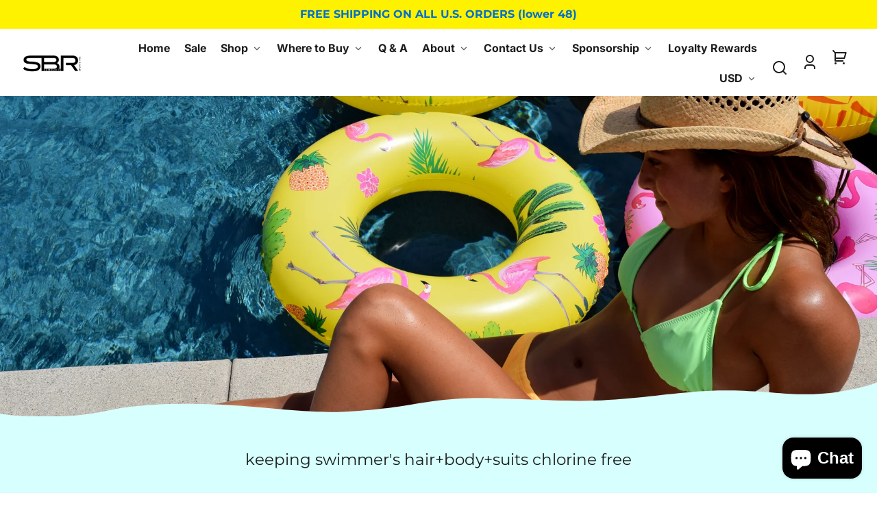

--- FILE ---
content_type: text/html; charset=utf-8
request_url: https://www.sbrsportsinc.com/index.html
body_size: 53671
content:
<!doctype html>
<html class="no-js" lang="en">
  <head>
    <meta charset="utf-8">
    <meta http-equiv="X-UA-Compatible" content="IE=edge">
    <meta name="viewport" content="width=device-width,initial-scale=1">
    <meta name="theme-color" content="">
    <link rel="canonical" href="https://www.sbrsportsinc.com/">
    <link rel="preconnect" href="https://cdn.shopify.com" crossorigin><link rel="icon" type="image/png" href="//www.sbrsportsinc.com/cdn/shop/files/SBR_logo-fav_2adeef0b-4de3-41a3-87af-015c74136e35.png?crop=center&height=48&v=1708985469&width=48"><link rel="preconnect" href="https://fonts.shopifycdn.com" crossorigin><title>
      TRISWIM Chlorine Removal, FOGGIES Anti Fog, TRISLIDE Anti Chafe
 &ndash; SBR Sports, Inc</title>

    
      <meta name="description" content="chlorine out, chlorine removal, pool shampoo, swim shampoo, anti fog, no fog, anti chafe, anti blister, no fog goggles, Chafing Protection, Blisters Balm">
    

    

<meta property="og:site_name" content="SBR Sports, Inc">
<meta property="og:url" content="https://www.sbrsportsinc.com/">
<meta property="og:title" content="TRISWIM Chlorine Removal, FOGGIES Anti Fog, TRISLIDE Anti Chafe">
<meta property="og:type" content="website">
<meta property="og:description" content="chlorine out, chlorine removal, pool shampoo, swim shampoo, anti fog, no fog, anti chafe, anti blister, no fog goggles, Chafing Protection, Blisters Balm"><meta name="twitter:card" content="summary_large_image">
<meta name="twitter:title" content="TRISWIM Chlorine Removal, FOGGIES Anti Fog, TRISLIDE Anti Chafe">
<meta name="twitter:description" content="chlorine out, chlorine removal, pool shampoo, swim shampoo, anti fog, no fog, anti chafe, anti blister, no fog goggles, Chafing Protection, Blisters Balm">


    <script src="//www.sbrsportsinc.com/cdn/shop/t/25/assets/constants.js?v=69032263048807321231757521742" defer="defer"></script>
    <script src="//www.sbrsportsinc.com/cdn/shop/t/25/assets/pubsub.js?v=162490899887979251757521743" defer="defer"></script>
    <script src="//www.sbrsportsinc.com/cdn/shop/t/25/assets/global.js?v=115101370941890279651757521742" defer="defer"></script>
    <script src="//www.sbrsportsinc.com/cdn/shop/t/25/assets/search-form.js?v=19757947218982769041757521743" defer="defer"></script>

    <script>window.performance && window.performance.mark && window.performance.mark('shopify.content_for_header.start');</script><meta name="google-site-verification" content="XDq9JDWLP-gE0xS-rkqlO6_A_cnWNlKd68i9sE2v-xs">
<meta name="facebook-domain-verification" content="duamxhlpjylwr8eqd4tt53lgfwz9lu">
<meta name="facebook-domain-verification" content="a84lsre85vs3y9wvbj1auey4hopqt2">
<meta name="google-site-verification" content="XDq9JDWLP-gE0xS-rkqlO6_A_cnWNlKd68i9sE2v-xs">
<meta id="shopify-digital-wallet" name="shopify-digital-wallet" content="/8025791/digital_wallets/dialog">
<meta name="shopify-checkout-api-token" content="c530c287466ff6f8a185a16f4b6ab5fe">
<meta id="in-context-paypal-metadata" data-shop-id="8025791" data-venmo-supported="false" data-environment="production" data-locale="en_US" data-paypal-v4="true" data-currency="USD">
<script async="async" src="/checkouts/internal/preloads.js?locale=en-US"></script>
<link rel="preconnect" href="https://shop.app" crossorigin="anonymous">
<script async="async" src="https://shop.app/checkouts/internal/preloads.js?locale=en-US&shop_id=8025791" crossorigin="anonymous"></script>
<script id="apple-pay-shop-capabilities" type="application/json">{"shopId":8025791,"countryCode":"US","currencyCode":"USD","merchantCapabilities":["supports3DS"],"merchantId":"gid:\/\/shopify\/Shop\/8025791","merchantName":"SBR Sports, Inc","requiredBillingContactFields":["postalAddress","email","phone"],"requiredShippingContactFields":["postalAddress","email","phone"],"shippingType":"shipping","supportedNetworks":["visa","masterCard","amex","discover","elo","jcb"],"total":{"type":"pending","label":"SBR Sports, Inc","amount":"1.00"},"shopifyPaymentsEnabled":true,"supportsSubscriptions":true}</script>
<script id="shopify-features" type="application/json">{"accessToken":"c530c287466ff6f8a185a16f4b6ab5fe","betas":["rich-media-storefront-analytics"],"domain":"www.sbrsportsinc.com","predictiveSearch":true,"shopId":8025791,"locale":"en"}</script>
<script>var Shopify = Shopify || {};
Shopify.shop = "sbr-sports-inc.myshopify.com";
Shopify.locale = "en";
Shopify.currency = {"active":"USD","rate":"1.0"};
Shopify.country = "US";
Shopify.theme = {"name":"Whisk","id":147900793018,"schema_name":"Whisk","schema_version":"13.2.1","theme_store_id":1819,"role":"main"};
Shopify.theme.handle = "null";
Shopify.theme.style = {"id":null,"handle":null};
Shopify.cdnHost = "www.sbrsportsinc.com/cdn";
Shopify.routes = Shopify.routes || {};
Shopify.routes.root = "/";</script>
<script type="module">!function(o){(o.Shopify=o.Shopify||{}).modules=!0}(window);</script>
<script>!function(o){function n(){var o=[];function n(){o.push(Array.prototype.slice.apply(arguments))}return n.q=o,n}var t=o.Shopify=o.Shopify||{};t.loadFeatures=n(),t.autoloadFeatures=n()}(window);</script>
<script>
  window.ShopifyPay = window.ShopifyPay || {};
  window.ShopifyPay.apiHost = "shop.app\/pay";
  window.ShopifyPay.redirectState = null;
</script>
<script id="shop-js-analytics" type="application/json">{"pageType":"index"}</script>
<script defer="defer" async type="module" src="//www.sbrsportsinc.com/cdn/shopifycloud/shop-js/modules/v2/client.init-shop-cart-sync_BT-GjEfc.en.esm.js"></script>
<script defer="defer" async type="module" src="//www.sbrsportsinc.com/cdn/shopifycloud/shop-js/modules/v2/chunk.common_D58fp_Oc.esm.js"></script>
<script defer="defer" async type="module" src="//www.sbrsportsinc.com/cdn/shopifycloud/shop-js/modules/v2/chunk.modal_xMitdFEc.esm.js"></script>
<script type="module">
  await import("//www.sbrsportsinc.com/cdn/shopifycloud/shop-js/modules/v2/client.init-shop-cart-sync_BT-GjEfc.en.esm.js");
await import("//www.sbrsportsinc.com/cdn/shopifycloud/shop-js/modules/v2/chunk.common_D58fp_Oc.esm.js");
await import("//www.sbrsportsinc.com/cdn/shopifycloud/shop-js/modules/v2/chunk.modal_xMitdFEc.esm.js");

  window.Shopify.SignInWithShop?.initShopCartSync?.({"fedCMEnabled":true,"windoidEnabled":true});

</script>
<script>
  window.Shopify = window.Shopify || {};
  if (!window.Shopify.featureAssets) window.Shopify.featureAssets = {};
  window.Shopify.featureAssets['shop-js'] = {"shop-cart-sync":["modules/v2/client.shop-cart-sync_DZOKe7Ll.en.esm.js","modules/v2/chunk.common_D58fp_Oc.esm.js","modules/v2/chunk.modal_xMitdFEc.esm.js"],"init-fed-cm":["modules/v2/client.init-fed-cm_B6oLuCjv.en.esm.js","modules/v2/chunk.common_D58fp_Oc.esm.js","modules/v2/chunk.modal_xMitdFEc.esm.js"],"shop-cash-offers":["modules/v2/client.shop-cash-offers_D2sdYoxE.en.esm.js","modules/v2/chunk.common_D58fp_Oc.esm.js","modules/v2/chunk.modal_xMitdFEc.esm.js"],"shop-login-button":["modules/v2/client.shop-login-button_QeVjl5Y3.en.esm.js","modules/v2/chunk.common_D58fp_Oc.esm.js","modules/v2/chunk.modal_xMitdFEc.esm.js"],"pay-button":["modules/v2/client.pay-button_DXTOsIq6.en.esm.js","modules/v2/chunk.common_D58fp_Oc.esm.js","modules/v2/chunk.modal_xMitdFEc.esm.js"],"shop-button":["modules/v2/client.shop-button_DQZHx9pm.en.esm.js","modules/v2/chunk.common_D58fp_Oc.esm.js","modules/v2/chunk.modal_xMitdFEc.esm.js"],"avatar":["modules/v2/client.avatar_BTnouDA3.en.esm.js"],"init-windoid":["modules/v2/client.init-windoid_CR1B-cfM.en.esm.js","modules/v2/chunk.common_D58fp_Oc.esm.js","modules/v2/chunk.modal_xMitdFEc.esm.js"],"init-shop-for-new-customer-accounts":["modules/v2/client.init-shop-for-new-customer-accounts_C_vY_xzh.en.esm.js","modules/v2/client.shop-login-button_QeVjl5Y3.en.esm.js","modules/v2/chunk.common_D58fp_Oc.esm.js","modules/v2/chunk.modal_xMitdFEc.esm.js"],"init-shop-email-lookup-coordinator":["modules/v2/client.init-shop-email-lookup-coordinator_BI7n9ZSv.en.esm.js","modules/v2/chunk.common_D58fp_Oc.esm.js","modules/v2/chunk.modal_xMitdFEc.esm.js"],"init-shop-cart-sync":["modules/v2/client.init-shop-cart-sync_BT-GjEfc.en.esm.js","modules/v2/chunk.common_D58fp_Oc.esm.js","modules/v2/chunk.modal_xMitdFEc.esm.js"],"shop-toast-manager":["modules/v2/client.shop-toast-manager_DiYdP3xc.en.esm.js","modules/v2/chunk.common_D58fp_Oc.esm.js","modules/v2/chunk.modal_xMitdFEc.esm.js"],"init-customer-accounts":["modules/v2/client.init-customer-accounts_D9ZNqS-Q.en.esm.js","modules/v2/client.shop-login-button_QeVjl5Y3.en.esm.js","modules/v2/chunk.common_D58fp_Oc.esm.js","modules/v2/chunk.modal_xMitdFEc.esm.js"],"init-customer-accounts-sign-up":["modules/v2/client.init-customer-accounts-sign-up_iGw4briv.en.esm.js","modules/v2/client.shop-login-button_QeVjl5Y3.en.esm.js","modules/v2/chunk.common_D58fp_Oc.esm.js","modules/v2/chunk.modal_xMitdFEc.esm.js"],"shop-follow-button":["modules/v2/client.shop-follow-button_CqMgW2wH.en.esm.js","modules/v2/chunk.common_D58fp_Oc.esm.js","modules/v2/chunk.modal_xMitdFEc.esm.js"],"checkout-modal":["modules/v2/client.checkout-modal_xHeaAweL.en.esm.js","modules/v2/chunk.common_D58fp_Oc.esm.js","modules/v2/chunk.modal_xMitdFEc.esm.js"],"shop-login":["modules/v2/client.shop-login_D91U-Q7h.en.esm.js","modules/v2/chunk.common_D58fp_Oc.esm.js","modules/v2/chunk.modal_xMitdFEc.esm.js"],"lead-capture":["modules/v2/client.lead-capture_BJmE1dJe.en.esm.js","modules/v2/chunk.common_D58fp_Oc.esm.js","modules/v2/chunk.modal_xMitdFEc.esm.js"],"payment-terms":["modules/v2/client.payment-terms_Ci9AEqFq.en.esm.js","modules/v2/chunk.common_D58fp_Oc.esm.js","modules/v2/chunk.modal_xMitdFEc.esm.js"]};
</script>
<script>(function() {
  var isLoaded = false;
  function asyncLoad() {
    if (isLoaded) return;
    isLoaded = true;
    var urls = ["https:\/\/cdn-app.sealsubscriptions.com\/shopify\/public\/js\/sealsubscriptions.js?shop=sbr-sports-inc.myshopify.com","https:\/\/cdn.nfcube.com\/instafeed-34ce2af99b211efc3ca70c299178d53e.js?shop=sbr-sports-inc.myshopify.com","https:\/\/cdn.nfcube.com\/tiktok-e67319ea05c6584acaabbb41cef1ecf5.js?shop=sbr-sports-inc.myshopify.com","https:\/\/cdn2.ryviu.com\/v\/static\/js\/app.js?shop=sbr-sports-inc.myshopify.com","\/\/shopify.privy.com\/widget.js?shop=sbr-sports-inc.myshopify.com"];
    for (var i = 0; i < urls.length; i++) {
      var s = document.createElement('script');
      s.type = 'text/javascript';
      s.async = true;
      s.src = urls[i];
      var x = document.getElementsByTagName('script')[0];
      x.parentNode.insertBefore(s, x);
    }
  };
  if(window.attachEvent) {
    window.attachEvent('onload', asyncLoad);
  } else {
    window.addEventListener('load', asyncLoad, false);
  }
})();</script>
<script id="__st">var __st={"a":8025791,"offset":-28800,"reqid":"849a9a53-e551-4d8b-8690-f6d5653c436c-1769267432","pageurl":"www.sbrsportsinc.com\/index.html","u":"dd7540e57e7d","p":"home"};</script>
<script>window.ShopifyPaypalV4VisibilityTracking = true;</script>
<script id="captcha-bootstrap">!function(){'use strict';const t='contact',e='account',n='new_comment',o=[[t,t],['blogs',n],['comments',n],[t,'customer']],c=[[e,'customer_login'],[e,'guest_login'],[e,'recover_customer_password'],[e,'create_customer']],r=t=>t.map((([t,e])=>`form[action*='/${t}']:not([data-nocaptcha='true']) input[name='form_type'][value='${e}']`)).join(','),a=t=>()=>t?[...document.querySelectorAll(t)].map((t=>t.form)):[];function s(){const t=[...o],e=r(t);return a(e)}const i='password',u='form_key',d=['recaptcha-v3-token','g-recaptcha-response','h-captcha-response',i],f=()=>{try{return window.sessionStorage}catch{return}},m='__shopify_v',_=t=>t.elements[u];function p(t,e,n=!1){try{const o=window.sessionStorage,c=JSON.parse(o.getItem(e)),{data:r}=function(t){const{data:e,action:n}=t;return t[m]||n?{data:e,action:n}:{data:t,action:n}}(c);for(const[e,n]of Object.entries(r))t.elements[e]&&(t.elements[e].value=n);n&&o.removeItem(e)}catch(o){console.error('form repopulation failed',{error:o})}}const l='form_type',E='cptcha';function T(t){t.dataset[E]=!0}const w=window,h=w.document,L='Shopify',v='ce_forms',y='captcha';let A=!1;((t,e)=>{const n=(g='f06e6c50-85a8-45c8-87d0-21a2b65856fe',I='https://cdn.shopify.com/shopifycloud/storefront-forms-hcaptcha/ce_storefront_forms_captcha_hcaptcha.v1.5.2.iife.js',D={infoText:'Protected by hCaptcha',privacyText:'Privacy',termsText:'Terms'},(t,e,n)=>{const o=w[L][v],c=o.bindForm;if(c)return c(t,g,e,D).then(n);var r;o.q.push([[t,g,e,D],n]),r=I,A||(h.body.append(Object.assign(h.createElement('script'),{id:'captcha-provider',async:!0,src:r})),A=!0)});var g,I,D;w[L]=w[L]||{},w[L][v]=w[L][v]||{},w[L][v].q=[],w[L][y]=w[L][y]||{},w[L][y].protect=function(t,e){n(t,void 0,e),T(t)},Object.freeze(w[L][y]),function(t,e,n,w,h,L){const[v,y,A,g]=function(t,e,n){const i=e?o:[],u=t?c:[],d=[...i,...u],f=r(d),m=r(i),_=r(d.filter((([t,e])=>n.includes(e))));return[a(f),a(m),a(_),s()]}(w,h,L),I=t=>{const e=t.target;return e instanceof HTMLFormElement?e:e&&e.form},D=t=>v().includes(t);t.addEventListener('submit',(t=>{const e=I(t);if(!e)return;const n=D(e)&&!e.dataset.hcaptchaBound&&!e.dataset.recaptchaBound,o=_(e),c=g().includes(e)&&(!o||!o.value);(n||c)&&t.preventDefault(),c&&!n&&(function(t){try{if(!f())return;!function(t){const e=f();if(!e)return;const n=_(t);if(!n)return;const o=n.value;o&&e.removeItem(o)}(t);const e=Array.from(Array(32),(()=>Math.random().toString(36)[2])).join('');!function(t,e){_(t)||t.append(Object.assign(document.createElement('input'),{type:'hidden',name:u})),t.elements[u].value=e}(t,e),function(t,e){const n=f();if(!n)return;const o=[...t.querySelectorAll(`input[type='${i}']`)].map((({name:t})=>t)),c=[...d,...o],r={};for(const[a,s]of new FormData(t).entries())c.includes(a)||(r[a]=s);n.setItem(e,JSON.stringify({[m]:1,action:t.action,data:r}))}(t,e)}catch(e){console.error('failed to persist form',e)}}(e),e.submit())}));const S=(t,e)=>{t&&!t.dataset[E]&&(n(t,e.some((e=>e===t))),T(t))};for(const o of['focusin','change'])t.addEventListener(o,(t=>{const e=I(t);D(e)&&S(e,y())}));const B=e.get('form_key'),M=e.get(l),P=B&&M;t.addEventListener('DOMContentLoaded',(()=>{const t=y();if(P)for(const e of t)e.elements[l].value===M&&p(e,B);[...new Set([...A(),...v().filter((t=>'true'===t.dataset.shopifyCaptcha))])].forEach((e=>S(e,t)))}))}(h,new URLSearchParams(w.location.search),n,t,e,['guest_login'])})(!0,!0)}();</script>
<script integrity="sha256-4kQ18oKyAcykRKYeNunJcIwy7WH5gtpwJnB7kiuLZ1E=" data-source-attribution="shopify.loadfeatures" defer="defer" src="//www.sbrsportsinc.com/cdn/shopifycloud/storefront/assets/storefront/load_feature-a0a9edcb.js" crossorigin="anonymous"></script>
<script crossorigin="anonymous" defer="defer" src="//www.sbrsportsinc.com/cdn/shopifycloud/storefront/assets/shopify_pay/storefront-65b4c6d7.js?v=20250812"></script>
<script data-source-attribution="shopify.dynamic_checkout.dynamic.init">var Shopify=Shopify||{};Shopify.PaymentButton=Shopify.PaymentButton||{isStorefrontPortableWallets:!0,init:function(){window.Shopify.PaymentButton.init=function(){};var t=document.createElement("script");t.src="https://www.sbrsportsinc.com/cdn/shopifycloud/portable-wallets/latest/portable-wallets.en.js",t.type="module",document.head.appendChild(t)}};
</script>
<script data-source-attribution="shopify.dynamic_checkout.buyer_consent">
  function portableWalletsHideBuyerConsent(e){var t=document.getElementById("shopify-buyer-consent"),n=document.getElementById("shopify-subscription-policy-button");t&&n&&(t.classList.add("hidden"),t.setAttribute("aria-hidden","true"),n.removeEventListener("click",e))}function portableWalletsShowBuyerConsent(e){var t=document.getElementById("shopify-buyer-consent"),n=document.getElementById("shopify-subscription-policy-button");t&&n&&(t.classList.remove("hidden"),t.removeAttribute("aria-hidden"),n.addEventListener("click",e))}window.Shopify?.PaymentButton&&(window.Shopify.PaymentButton.hideBuyerConsent=portableWalletsHideBuyerConsent,window.Shopify.PaymentButton.showBuyerConsent=portableWalletsShowBuyerConsent);
</script>
<script data-source-attribution="shopify.dynamic_checkout.cart.bootstrap">document.addEventListener("DOMContentLoaded",(function(){function t(){return document.querySelector("shopify-accelerated-checkout-cart, shopify-accelerated-checkout")}if(t())Shopify.PaymentButton.init();else{new MutationObserver((function(e,n){t()&&(Shopify.PaymentButton.init(),n.disconnect())})).observe(document.body,{childList:!0,subtree:!0})}}));
</script>
<link id="shopify-accelerated-checkout-styles" rel="stylesheet" media="screen" href="https://www.sbrsportsinc.com/cdn/shopifycloud/portable-wallets/latest/accelerated-checkout-backwards-compat.css" crossorigin="anonymous">
<style id="shopify-accelerated-checkout-cart">
        #shopify-buyer-consent {
  margin-top: 1em;
  display: inline-block;
  width: 100%;
}

#shopify-buyer-consent.hidden {
  display: none;
}

#shopify-subscription-policy-button {
  background: none;
  border: none;
  padding: 0;
  text-decoration: underline;
  font-size: inherit;
  cursor: pointer;
}

#shopify-subscription-policy-button::before {
  box-shadow: none;
}

      </style>

<script>window.performance && window.performance.mark && window.performance.mark('shopify.content_for_header.end');</script>


    <style data-shopify>
      
      
      
      
      @font-face {
  font-family: Montserrat;
  font-weight: 400;
  font-style: normal;
  font-display: swap;
  src: url("//www.sbrsportsinc.com/cdn/fonts/montserrat/montserrat_n4.81949fa0ac9fd2021e16436151e8eaa539321637.woff2") format("woff2"),
       url("//www.sbrsportsinc.com/cdn/fonts/montserrat/montserrat_n4.a6c632ca7b62da89c3594789ba828388aac693fe.woff") format("woff");
}

      @font-face {
  font-family: Montserrat;
  font-weight: 700;
  font-style: normal;
  font-display: swap;
  src: url("//www.sbrsportsinc.com/cdn/fonts/montserrat/montserrat_n7.3c434e22befd5c18a6b4afadb1e3d77c128c7939.woff2") format("woff2"),
       url("//www.sbrsportsinc.com/cdn/fonts/montserrat/montserrat_n7.5d9fa6e2cae713c8fb539a9876489d86207fe957.woff") format("woff");
}

      @font-face {
  font-family: Inter;
  font-weight: 400;
  font-style: normal;
  font-display: swap;
  src: url("//www.sbrsportsinc.com/cdn/fonts/inter/inter_n4.b2a3f24c19b4de56e8871f609e73ca7f6d2e2bb9.woff2") format("woff2"),
       url("//www.sbrsportsinc.com/cdn/fonts/inter/inter_n4.af8052d517e0c9ffac7b814872cecc27ae1fa132.woff") format("woff");
}

      @font-face {
  font-family: Inter;
  font-weight: 700;
  font-style: normal;
  font-display: swap;
  src: url("//www.sbrsportsinc.com/cdn/fonts/inter/inter_n7.02711e6b374660cfc7915d1afc1c204e633421e4.woff2") format("woff2"),
       url("//www.sbrsportsinc.com/cdn/fonts/inter/inter_n7.6dab87426f6b8813070abd79972ceaf2f8d3b012.woff") format("woff");
}

:root {
        --border-radius-square: 50%;
        --border-radius-pill: 9999px;;
        --border-radius: 8px;

        --space-xsmall: 0.33rem;
        --space-small: 0.66rem;
        --space-medium: 1rem;
        --space-large: 2rem;
        --space-xlarge: 4rem;

        --font-body-family: Helvetica, Arial, sans-serif;
        --font-body-style: normal;
        --font-body-weight: 400;
        --font-body-size: 16px;
        --font-body-text-transform: unset;
        --font-body-letter-spacing: 0;
        --font-heading-family: Montserrat, sans-serif;
        --font-heading-style: normal;
        --font-heading-weight: 400;
        --font-heading-base-size: 2.4rem;
        
          --font-heading-text-transform: none;
          --font-heading-letter-spacing: 0;
        
        --font-heading-size-large: var(--font-heading-base-size);
        --font-heading-size-medium: calc(var(--font-heading-base-size) * 0.8);
        --font-heading-size-small: calc(var(--font-heading-base-size) * 0.6);
        --font-heading-size-xsmall: 1.3rem;
        --font-heading-line-height: 1.15;
        --font-copy-size-xlarge: 1.4em;
        --font-copy-size-large: 1.25em;
        --font-copy-size-small: 0.9em;
        --font-copy-size-xsmall: 0.775em;
        --font-copy-size-xxsmall: 0.7em;
        --font-copy-line-height: 1.5;
        --font-accent-family: Inter, sans-serif;
        --font-accent-style: normal;
        --font-accent-weight: 400;
        
          --font-accent-text-transform: none;
          --font-accent-letter-spacing: 0;
        
        --font-accent-line-height: 1.1;
        --font-accent-base-size: 0.85rem;
        --font-button-family: var(--font-body-family);
        --font-button-letter-spacing: var(--font-body-letter-spacing);
        --font-button-text-transform: var(--font-body-text-transform);
        --font-button-size: 1rem;

        --product-image-aspect-ratio: 1;
        
          --product-image-aspect-ratio-fallback-padding-top: 100%;
        

        --border-color-opacity: 0.25;
        --color-border: #e6e6e6;
        --color-default-raw: 0, 0%, 100%;
        --color-default-contrast-raw: 120, 2%, 11%;
        --color-inverse-raw: 120, 2%, 11%;
        --color-inverse-contrast-raw: 0, 0%, 100%;
        --color-primary-raw: 207, 96%, 40%;
        --color-secondary-raw: 177, 100%, 92%;
        --color-tertiary-raw: 200, 15%, 85%;
        --color-quaternary-raw: 183, 94%, 42%;
        --color-quinary-raw: 57, 100%, 50%;
        --color-senary-raw: 15, 55%, 96%;
        --color-primary-contrast-raw: 0, 0%, 100%;
        --color-secondary-contrast-raw: 120, 2%, 11%;
        --color-tertiary-contrast-raw: 120, 2%, 11%;
        --color-quaternary-contrast-raw: 0, 0%, 100%;
        --color-quinary-contrast-raw: 120, 2%, 11%;
        --color-senary-contrast-raw: 120, 2%, 11%;
        --color-site-header-bg: #ffffff;
        --color-site-header-border: #e6e6e6;
        --color-nav-text: #1c1d1c;
        --color-nav-text-raw: 120, 2%, 11%;
        --color-site-footer-bg: #046fc9;
        --color-site-footer-text-raw: 0, 0%, 100%;
        --color-site-footer-text: #ffffff;
        --color-site-footer-border: #3694e4;
        --color-badge-default: #e6e6e6;
        --color-sale-badge-bg: #ca663f;
        --color-sale-badge-text: #ffffff;
        --color-sold-out-badge-bg: #ececec;
        --color-sold-out-badge-text: #434543;
        --color-coming-soon-badge-bg: #e9ece0;
        --color-coming-soon-badge-text: #000000;
        --color-new-badge-bg: #edd8d0;
        --color-new-badge-text: #1c1d1c;
        --color-inverse: hsl(var(--color-inverse-raw));
        --color-inverse-contrast: hsl(var(--color-inverse-contrast-raw));
        --color-image-placeholder: linear-gradient(335deg, rgba(244, 242, 234, 1) 14%, rgba(224, 232, 234, 1) 100%);
        --color-primary: hsl(var(--color-primary-raw));
        --color-secondary: hsl(var(--color-secondary-raw));
        --color-tertiary: hsl(var(--color-tertiary-raw));
        --color-quaternary: hsl(var(--color-quaternary-raw));
        --color-quinary: hsl(var(--color-quinary-raw));
        --color-senary: hsl(var(--color-senary-raw));
        --color-primary-contrast: hsl(var(--color-primary-contrast-raw));
        --color-secondary-contrast: hsl(var(--color-secondary-contrast-raw));
        --color-tertiary-contrast: hsl(var(--color-tertiary-contrast-raw));
        --color-quaternary-contrast: hsl(var(--color-quaternary-contrast-raw));
        --color-quinary-contrast: hsl(var(--color-quinary-contrast-raw));
        --color-senary-contrast: hsl(var(--color-senary-contrast-raw));
        --color-box-shadow: hsla(var(--color-foreground-raw), 0.15);
        --color-overlay: hsla(var(--color-foreground-raw), 0.7);
        --color-default: hsl(var(--color-default-raw));
        --color-default-contrast: hsl(var(--color-default-contrast-raw));
        --color-inverse: hsl(var(--color-inverse-raw));
        --color-inverse-contrast: hsl(var(--color-inverse-contrast-raw));
        --color-discount-bg: hsla(var(--color-foreground-raw), 0.07);

        --color-foreground: var(--color-default-contrast);
        --color-foreground-raw: var(--color-default-contrast-raw);
        --color-background: var(--color-default);
        --color-background-raw: var(--color-default-raw);

        
          --color-image-placeholder--product: transparent;
        

        --border-size--thick: 2px;
        --border-size--thin: 1px;
        --border-radius-arch: 70px;
        --border-radius-rounded: 50px;
        --box-shadow--bottom: 0 12px 20px -15px var(--color-box-shadow);
        --box-shadow--all-sides: 0 0 20px var(--color-box-shadow);
        --box-shadow--all-sides-small: 0 0 10px var(--color-box-shadow);

        --space-drawer-sides: var(--space-medium);
        --space-viewport-sides: var(--space-large);
        --space-grid-gap: var(--space-large);
        --space-between-product-blocks: 15px;

        --scrollbar-width: 0px;
        --container-max-width-copy: 45rem;
        --container-width-form: 38ch;
        --container-width-large: 62rem;
        --container-width-medium: 40rem;
        --container-width-small: 24rem;
        --drawer-width: 380px;
        --page-width: 100rem;
        --drawer-header-height: 5rem;
        --pointer-element-min-height: 44px;
        --button-tag-height: calc(var(--pointer-element-min-height) * 0.75);
        --link-underline-offset: 0.25em;
        /* Overriden by global.js function setCSSVariables */
        --site-header-height: var(--pointer-element-min-height);
        --site-footer-height: 200px;
        /* Overriden by announcement-bar.liquid */
        --announcement-bar-min-height: 1px;

        --transition-duration: 200ms;
        --transition-duration-long: 500ms;
        --transition-timing-function: ease;

        --z-index-hidden: -1;
        --z-index-background: 0;
        --z-index-base: 1;
        --z-index-overlay: 2;
        --z-index-overlay-interaction: 3;
        --z-index-slideshow-interaction: 5;
        --z-index-drawer-footer: 6;
        --z-index-header-under-freeze: 10;
        --z-index-site-footer: 90;
        --z-index-pop-up-open: 92;
        --z-index-pop-up-overlay: 93;
        --z-index-newsletter-modal: 95;
        --z-index-product-quick-add: 100;
        --z-index-announcement-bar: 109;
        --z-index-site-header: 110;
        --z-index-site-header-heading: 111;
        --z-index-skip-to-content-link: 115;
        --z-index-search-on-mobile: 120;
        --z-index-freeze-overlay: 195;
        --z-index-header-dropdown: 199;
        --z-index-drawer: 200;
        --z-index-modal-overlay: 249;
        --z-index-modal: 250;
        --z-index-age-verifier: 300;
      }

      @media screen and (max-width: 767px) {
        :root {
          --space-grid-gap: var(--space-medium);
          --space-viewport-sides: var(--space-medium);
          --font-heading-size-large: calc(var(--font-heading-base-size) * 0.8);
          --font-heading-size-medium: calc(var(--font-heading-base-size) * 0.6);
          --font-heading-size-small: calc(var(--font-heading-base-size) * 0.5);
          --font-heading-size-xsmall: 1.2rem;
        }
      }

      *,
      *::before,
      *::after {
        box-sizing: border-box;
      }

      html {
        background-color: var(--color-default);
        box-sizing: border-box;
        font-size: var(--font-body-size);
        min-height: 100%;
      }

      body {
        accent-color: var(--color-primary);
        color: var(--color-default-contrast);
        font-family: var(--font-body-family);
        font-size: 1rem;
        -moz-osx-font-smoothing: grayscale;
        -webkit-font-smoothing: antialiased;
        font-style: var(--font-body-style);
        font-weight: var(--font-body-weight);
        height: 100%;
        line-height: var(--font-copy-line-height);
        margin: 0;
        min-height: 100vh;
        position: relative;
      }

      

      
        .fade-in-image img {
          position: absolute;
          width: 100%;
          height: 100%;
          opacity: 0;
          transition: opacity 400ms ease-in;
        }

        .fade-in-image.fade-in-image--loaded img,
        .no-js .fade-in-image img,
        .product-recommendations .fade-in-image img,
        .predictive-search .fade-in-image img,
        .cart-items .fade-in-image img,
        .shopify-design-mode .fade-in-image img {
          opacity: 1 !important;
        }

        @media screen and (hover: hover) and (pointer: fine) {
          .media-gallery__image-container img {
            opacity: 0;
            transition: opacity 400ms ease-in;
          }

          .media-gallery__image-container.loaded img {
            opacity: 1;
          }
        }
      
    </style>

    <link href="//www.sbrsportsinc.com/cdn/shop/t/25/assets/styles-base.css?v=182551926753572079271757539261" rel="stylesheet" type="text/css" media="all" />
    <link href="//www.sbrsportsinc.com/cdn/shop/t/25/assets/styles-buttons.css?v=144484675762503085331757521743" rel="stylesheet" type="text/css" media="all" />
    <link href="//www.sbrsportsinc.com/cdn/shop/t/25/assets/styles-component-announcement-bar.css?v=76148938484323172611757521743" rel="stylesheet" type="text/css" media="all" />
    <link href="//www.sbrsportsinc.com/cdn/shop/t/25/assets/styles-component-header.css?v=165199586973342237611757521743" rel="stylesheet" type="text/css" media="all" />
    <link href="//www.sbrsportsinc.com/cdn/shop/t/25/assets/styles-component-banner.css?v=182220683435838848731757521743" rel="stylesheet" type="text/css" media="all" />
    <link href="//www.sbrsportsinc.com/cdn/shop/t/25/assets/styles-component-accordion.css?v=25896033075089719001757521743" rel="stylesheet" type="text/css" media="all" />
    <link href="//www.sbrsportsinc.com/cdn/shop/t/25/assets/styles-component-badge.css?v=144349064867762319891757521743" rel="stylesheet" type="text/css" media="all" />
    <link href="//www.sbrsportsinc.com/cdn/shop/t/25/assets/styles-component-cards.css?v=77726999277675431781757521743" rel="stylesheet" type="text/css" media="all" />
    <link href="//www.sbrsportsinc.com/cdn/shop/t/25/assets/styles-component-loader.css?v=19355263322091887921757521743" rel="stylesheet" type="text/css" media="all" />
    <link href="//www.sbrsportsinc.com/cdn/shop/t/25/assets/styles-component-pagination.css?v=12704901165428546061757521743" rel="stylesheet" type="text/css" media="all" />
    <link href="//www.sbrsportsinc.com/cdn/shop/t/25/assets/styles-component-slider.css?v=173196918352874282941757521743" rel="stylesheet" type="text/css" media="all" />
    <link href="//www.sbrsportsinc.com/cdn/shop/t/25/assets/vendor-swiper.css?v=100887633943201866951757521743" rel="stylesheet" type="text/css" media="all" />
    <link href="//www.sbrsportsinc.com/cdn/shop/t/25/assets/styles-utilities-align-display.css?v=154952393300895998631757521743" rel="stylesheet" type="text/css" media="all" />
    <link href="//www.sbrsportsinc.com/cdn/shop/t/25/assets/styles-utilities-animations.css?v=46963381867819055221757521743" rel="stylesheet" type="text/css" media="all" />
    <link href="//www.sbrsportsinc.com/cdn/shop/t/25/assets/styles-utilities-colors.css?v=55399975303129367821757521743" rel="stylesheet" type="text/css" media="all" />
    <link href="//www.sbrsportsinc.com/cdn/shop/t/25/assets/styles-utilities-containers.css?v=170236130488024248341757521743" rel="stylesheet" type="text/css" media="all" />
    <link href="//www.sbrsportsinc.com/cdn/shop/t/25/assets/styles-utilities-element-object.css?v=18906199784606802351757521743" rel="stylesheet" type="text/css" media="all" />
    <link href="//www.sbrsportsinc.com/cdn/shop/t/25/assets/styles-utilities-flex-grid.css?v=12026128043639197721757521743" rel="stylesheet" type="text/css" media="all" />
    <link href="//www.sbrsportsinc.com/cdn/shop/t/25/assets/styles-utilities-forms.css?v=113676770836725856171757521743" rel="stylesheet" type="text/css" media="all" />
    <link href="//www.sbrsportsinc.com/cdn/shop/t/25/assets/styles-utilities-misc.css?v=133959034495472464551757521743" rel="stylesheet" type="text/css" media="all" />
    <link href="//www.sbrsportsinc.com/cdn/shop/t/25/assets/styles-utilities-typography.css?v=52314656815004832651757521743" rel="stylesheet" type="text/css" media="all" />
    <link href="//www.sbrsportsinc.com/cdn/shop/t/25/assets/styles-utilities-spacing.css?v=76107798846909205711757521743" rel="stylesheet" type="text/css" media="all" />

    
      <style>
        
      </style>
    

    
      
    

    <script>document.documentElement.className = document.documentElement.className.replace('no-js', 'js');</script>
  <!-- BEGIN app block: shopify://apps/instafeed/blocks/head-block/c447db20-095d-4a10-9725-b5977662c9d5 --><link rel="preconnect" href="https://cdn.nfcube.com/">
<link rel="preconnect" href="https://scontent.cdninstagram.com/">






<!-- END app block --><!-- BEGIN app block: shopify://apps/uppromote-affiliate/blocks/message-bar/64c32457-930d-4cb9-9641-e24c0d9cf1f4 --><script type="application/json" id="uppromote-message-bar-setting" class="metafield-json">{"referral_enable":0,"referral_content":"You're shopping with {affiliate_name}!","referral_font":"Poppins","referral_font_size":14,"referral_text_color":"#ffffff","referral_background_color":"#338FB1","not_referral_enable":0,"not_referral_content":"Enjoy your time.","not_referral_font":"Poppins","not_referral_font_size":14,"not_referral_text_color":"#ffffff","not_referral_background_color":"#338FB1"}</script>

<style>
    body {
        transition: padding-top .2s;
    }
    .scaaf-message-bar {
        --primary-text-color: #ffffff;
        --secondary-text-color: #ffffff;
        --primary-bg-color: #338FB1;
        --secondary-bg-color: #338FB1;
        --primary-text-size: 14px;
        --secondary-text-size: 14px;
        text-align: center;
        display: block;
        width: 100%;
        padding: 10px;
        animation-duration: .5s;
        animation-name: fadeIn;
        position: absolute;
        top: 0;
        left: 0;
        width: 100%;
        z-index: 10;
    }

    .scaaf-message-bar-content {
        margin: 0;
        padding: 0;
    }

    .scaaf-message-bar[data-layout=referring] {
        background-color: var(--primary-bg-color);
        color: var(--primary-text-color);
        font-size: var(--primary-text-size);
    }

    .scaaf-message-bar[data-layout=direct] {
        background-color: var(--secondary-bg-color);
        color: var(--secondary-text-color);
        font-size: var(--secondary-text-size);
    }

</style>

<script type="text/javascript">
    (function() {
        let container, contentContainer
        const settingTag = document.querySelector('script#uppromote-message-bar-setting')

        if (!settingTag || !settingTag.textContent) {
            return
        }

        const setting = JSON.parse(settingTag.textContent)
        if (!setting.referral_enable) {
            return
        }

        const getCookie = (cName) => {
            let name = cName + '='
            let decodedCookie = decodeURIComponent(document.cookie)
            let ca = decodedCookie.split(';')
            for (let i = 0; i < ca.length; i++) {
                let c = ca[i]
                while (c.charAt(0) === ' ') {
                    c = c.substring(1)
                }
                if (c.indexOf(name) === 0) {
                    return c.substring(name.length, c.length)
                }
            }

            return null
        }

        function renderContainer() {
            container = document.createElement('div')
            container.classList.add('scaaf-message-bar')
            contentContainer = document.createElement('p')
            contentContainer.classList.add('scaaf-message-bar-content')
            container.append(contentContainer)
        }

        function calculateLayout() {
            const height = container.scrollHeight

            function onMouseMove() {
                document.body.style.paddingTop = `${height}px`
                document.body.removeEventListener('mousemove', onMouseMove)
                document.body.removeEventListener('touchstart', onMouseMove)
            }

            document.body.addEventListener('mousemove', onMouseMove)
            document.body.addEventListener('touchstart', onMouseMove)
        }

        renderContainer()

        function fillDirectContent() {
            if (!setting.not_referral_enable) {
                return
            }
            container.dataset.layout = 'direct'
            contentContainer.textContent = setting.not_referral_content
            document.body.prepend(container)
            calculateLayout()
        }

        function prepareForReferring() {
            contentContainer.textContent = 'Loading'
            contentContainer.style.visibility = 'hidden'
            document.body.prepend(container)
            calculateLayout()
        }

        function fillReferringContent(aff) {
            container.dataset.layout = 'referring'
            contentContainer.textContent = setting.referral_content
                .replaceAll('{affiliate_name}', aff.name)
                .replaceAll('{company}', aff.company)
                .replaceAll('{affiliate_firstname}', aff.first_name)
                .replaceAll('{personal_detail}', aff.personal_detail)
            contentContainer.style.visibility = 'visible'
        }

        function safeJsonParse (str) {
            if (!str) return null;
            try {
                return JSON.parse(str);
            } catch {
                return null;
            }
        }

        function renderFromCookie(affiliateID) {
            if (!affiliateID) {
                fillDirectContent()
                return
            }

            prepareForReferring()

            let info
            const raw = getCookie('_up_a_info')

            try {
                if (raw) {
                    info = safeJsonParse(raw)
                }
            } catch {
                console.warn('Affiliate info (_up_a_info) is invalid JSON', raw)
                fillDirectContent()
                return
            }

            if (!info) {
                fillDirectContent()
                return
            }

            const aff = {
                company: info.company || '',
                name: (info.first_name || '') + ' ' + (info.last_name || ''),
                first_name: info.first_name || '',
                personal_detail: getCookie('scaaf_pd') || ''
            }

            fillReferringContent(aff)
        }

        function paintMessageBar() {
            if (!document.body) {
                return requestAnimationFrame(paintMessageBar)
            }

            const urlParams = new URLSearchParams(window.location.search)
            const scaRef = urlParams.get("sca_ref")
            const urlAffiliateID = scaRef ? scaRef.split('.')[0] + '' : null
            const cookieAffiliateID = getCookie('up_uppromote_aid')
            const isReferralLink = !!scaRef

            if (!isReferralLink) {
                if (cookieAffiliateID) {
                    renderFromCookie(cookieAffiliateID)
                    return
                }
                fillDirectContent()
                return
            }

            if (cookieAffiliateID === urlAffiliateID) {
                renderFromCookie(cookieAffiliateID)
                return
            }

            const lastClick = Number(getCookie('up_uppromote_lc') || 0)
            const diffMinuteFromNow = (Date.now() - lastClick) / (60 * 1000)
            if (diffMinuteFromNow <= 1) {
                renderFromCookie(cookieAffiliateID)
                return
            }

            let waited = 0
            const MAX_WAIT = 5000
            const INTERVAL = 300

            const timer = setInterval(() => {
                const newCookieID = getCookie('up_uppromote_aid')
                const isStillThatAffiliate = newCookieID === urlAffiliateID
                const isReceived = localStorage.getItem('up_uppromote_received') === '1'
                let isLoadedAffiliateInfoDone = !!safeJsonParse(getCookie('_up_a_info'))

                if (isReceived && isStillThatAffiliate && isLoadedAffiliateInfoDone) {
                    clearInterval(timer)
                    renderFromCookie(newCookieID)
                    return
                }

                waited += INTERVAL
                if (waited >= MAX_WAIT) {
                    clearInterval(timer)
                    fillDirectContent()
                }
            }, INTERVAL)
        }

        requestAnimationFrame(paintMessageBar)
    })()
</script>


<!-- END app block --><!-- BEGIN app block: shopify://apps/minmaxify-order-limits/blocks/app-embed-block/3acfba32-89f3-4377-ae20-cbb9abc48475 --><script type="text/javascript" src="https://limits.minmaxify.com/sbr-sports-inc.myshopify.com?v=139a&r=20251209184008"></script>

<!-- END app block --><!-- BEGIN app block: shopify://apps/seo-manager-venntov/blocks/seomanager/c54c366f-d4bb-4d52-8d2f-dd61ce8e7e12 --><!-- BEGIN app snippet: SEOManager4 -->
<meta name='seomanager' content='4.0.5' /> 


<script>
	function sm_htmldecode(str) {
		var txt = document.createElement('textarea');
		txt.innerHTML = str;
		return txt.value;
	}

	var venntov_title = sm_htmldecode("SBR Sports, Inc. Chlorine Removal, Anti-Chafe, Anti-Fog Products");
	var venntov_description = sm_htmldecode("SBR Sports, Inc. manufactures TRISWIM Chlorine Removal Shampoo, Conditioner, Body Wash, Lotion, TRISLIDE &amp; SKIN SLICK Anti-Chafe &amp; FOGGIES Anti-Fog");
	
	if (venntov_title != '') {
		document.title = venntov_title;	
	}
	else {
		document.title = "TRISWIM Chlorine Removal, FOGGIES Anti Fog, TRISLIDE Anti Chafe";	
	}

	if (document.querySelector('meta[name="description"]') == null) {
		var venntov_desc = document.createElement('meta');
		venntov_desc.name = "description";
		venntov_desc.content = venntov_description;
		var venntov_head = document.head;
		venntov_head.appendChild(venntov_desc);
	} else {
		document.querySelector('meta[name="description"]').setAttribute("content", venntov_description);
	}
</script>

<script>
	var venntov_robotVals = "index, follow, max-image-preview:large, max-snippet:-1, max-video-preview:-1";
	if (venntov_robotVals !== "") {
		document.querySelectorAll("[name='robots']").forEach(e => e.remove());
		var venntov_robotMeta = document.createElement('meta');
		venntov_robotMeta.name = "robots";
		venntov_robotMeta.content = venntov_robotVals;
		var venntov_head = document.head;
		venntov_head.appendChild(venntov_robotMeta);
	}
</script>

<script>
	var venntov_googleVals = "";
	if (venntov_googleVals !== "") {
		document.querySelectorAll("[name='google']").forEach(e => e.remove());
		var venntov_googleMeta = document.createElement('meta');
		venntov_googleMeta.name = "google";
		venntov_googleMeta.content = venntov_googleVals;
		var venntov_head = document.head;
		venntov_head.appendChild(venntov_googleMeta);
	}
	</script>
	<!-- JSON-LD support -->
			<script type="application/ld+json">
			{
				"@context": "http://schema.org",
				"@type": "Organization",
				"name": "SBR Sports",
				"url": "https://www.sbrsportsinc.com","logo": "https://customers.seometamanager.com/knowledgegraph/logo/sbr-sports-inc_myshopify_com_logo.jpg"
						,"image": "https://customers.seometamanager.com/knowledgegraph/logo/sbr-sports-inc_myshopify_com_logo.jpg","contactPoint": [],"sameAs": ["https://www.facebook.com/sbrsportsproducts/", "https://twitter.com/sbrsports", "https://www.instagram.com/sbrsportsinc/", "https://www.pinterest.com/sbrsports/", "https://www.youtube.com/user/sbrsportsinc", "https://www.linkedin.com/company/sbr-sports-inc-%3Ftrk%3Dcompany_logo"]}
			</script>
			<script type="application/ld+json">
			{
				"@context": "https://schema.org",
				"@type": "Store",
				"name": "SBR Sports, Inc",
				"url": "https://www.sbrsportsinc.com",
				"description": "chlorine out, chlorine removal, pool shampoo, swim shampoo, anti fog, no fog, anti chafe, anti blister, no fog goggles, Chafing Protection, Blisters Balm "
,"image": "https://customers.seometamanager.com/knowledgegraph/logo/sbr-sports-inc_myshopify_com_logo.jpg","telephone": "7143896353","geo": {
					"@type": "GeoCoordinates",
					"latitude": "33.7054963",
					"longitude": "-117.8484004"
				}
				,"address": {
					"@type": "PostalAddress",
					"streetAddress": "1959 Blair Avenue",
					"addressLocality": "Santa Ana",
					"addressRegion": "California",
					"postalCode": "92705",
					"addressCountry": "US"
				}
			}
			</script>
			<script type="application/ld+json">
			{
				"@context": "https://schema.org",
				"@type": "WebSite",
				"name": "SBR Sports",
				"url": "www.sbrsportsinc.com",
				"potentialAction": {
					"@type": "SearchAction",
					"target": {
						"@type": "EntryPoint",
						"urlTemplate": "https://www.sbrsportsinc.com/search?q={search_term_string}"
					},
					"query-input": "required name=search_term_string"
				}
			}
			</script>

<!-- 524F4D20383A3331 --><!-- END app snippet -->

<!-- END app block --><!-- BEGIN app block: shopify://apps/ryviu-product-reviews-app/blocks/ryviu-js/807ad6ed-1a6a-4559-abea-ed062858d9da -->
<script>
  // RYVIU APP :: Settings
  var ryviu_global_settings = {"form":{"required":"Please enter required fields","addPhotos":"Upload Photos","showTitle":true,"titleForm":"Rate us","titleName":"Your Name","acceptFile":"Accept .jpg, .png and max 2MB each","colorInput":"#464646","colorTitle":"#696969","noticeName":"Your name is required field","titleEmail":"Your Email*","titleReply":"Replies","autoPublish":true,"buttonReply":"Submit","colorNotice":"#dd2c00","colorSubmit":"#ffffff","noticeEmail":"Your email is required and valid email","qualityText":"Quality*","titleSubmit":"Submit Your Review","titleComment":"Comment","titleSubject":"Review Title","titleSuccess":"Thank you! Your review is submited.","colorStarForm":"#ececec","commentButton":"Comment","noticeSubject":"Title is required field","showtitleForm":true,"errorSentReply":"Can not send your reply.","rating_default":0,"titleMessenger":"Review Content","noticeMessenger":"Your review is required field","placeholderName":"Text field name placeholder","productNotFound":"Not Found","starActivecolor":"#fdbc00","titleReplyWrite":"Write a reply","backgroundSubmit":"#00aeef","placeholderEmail":"Text field email placeholder","buttonCancelReply":"Cancel","placeholderSubject":"Text field title placeholder","replyIsunderReivew":"Your reply is under review.","titleWriteEmailForm":"Rating","placeholderMessenger":"Text field content placeholder","titleFormReviewEmail":"Leave feedback","loadAfterContentLoaded":true,"placeholderCommentMessenger":"Write something"},"questions":{"by_text":"Author","of_text":"of","on_text":"am","des_form":"Ask a question to the community here","name_form":"Your Name","email_form":"Your E-Mail Adresse","input_text":"Have a question? Search for answers","title_form":"No answer found?","answer_form":"Your answers","answer_text":"Answer question","newest_text":"Latest New","notice_form":"Complete before submitting","submit_form":"Send a question","helpful_text":"Most helpful","showing_text":"Show","question_form":"Your question","titleCustomer":"","community_text":"Ask the community here","questions_text":"questions","title_answer_form":"Answer question","ask_community_text":"Ask the community","submit_answer_form":"Send a reply","write_question_text":"Ask a question","question_answer_form":"Question","placeholder_answer_form":"Answer is a required field!","placeholder_question_form":"Question is a required field!"},"targetLang":"en","review_widget":{"star":1,"style":"style2","title":true,"byText":"By","ofText":"Of","tstar1":"Terrible","tstar2":"Poor","tstar3":"Average","tstar4":"Good","tstar5":"Excellent","average":"Average","hasOnly":"Has one","nostars":false,"nowrite":false,"seeLess":"See less","seeMore":"See more","hideFlag":false,"hidedate":false,"loadMore":"Load more","noavatar":false,"noreview":true,"order_by":"late","showText":"Show:","showspam":true,"starText":"Star","thankYou":"Thank you!","vr_color":"#68C4E8","clearText":"All","clear_all":"Clear all","noReviews":"No reviews","outofText":"out of","random_to":20,"replyText":"reply","ryplyText":"Comments","starStyle":"style1","starcolor":"#e6e6e6","starsText":"Stars","boostPopup":false,"colorTitle":"#6c8187","colorWrite":"#ffffff","customDate":"dd\/MM\/yy","dateSelect":"dateDefaut","helpulText":"Is this helpful?","latestText":"Latest","nolastname":false,"oldestText":"Oldest","paddingTop":0,"reviewText":"review","sortbyText":"Sort by","starHeight":13,"titleWrite":"Write a review","borderColor":"#ffffff","borderStyle":"solid","borderWidth":0,"colorAvatar":"#f8f8f8","filter_list":"Filter","firstReview":"Write a first review now","paddingLeft":0,"random_from":0,"repliesText":"replies","reviewsText":"reviews","showingText":"Showing","disableReply":true,"filter_photo":"With photos","paddingRight":0,"payment_type":"Monthly","textNotFound":"No results found.","textVerified":"Verified buyer","bgColorAvatar":"#71CEF5","colorVerified":"#05d92d","disableHelpul":false,"disableWidget":false,"filter_review":"Filter","paddingBottom":0,"titleCustomer":"Customer Reviews","customerPhotos":"Customer Photos","filter_replies":"With replies","filter_reviews":"all","imagesSortText":"Images","submitDoneText":"Your review has been submitted.","backgroundRyviu":"transparent","backgroundWrite":"#68C4E8","defaultSortText":"Default","disablePurchase":false,"reviewTotalText":"Review","starActiveStyle":"style1","starActivecolor":"#FAD400","submitErrorText":"Can not send your review.","emptyDescription":"There are no reviews.","mostLikeSortText":"Most likes","noticeWriteFirst":"Be the first to","reviewTotalTexts":"Reviews","show_title_customer":false,"filter_reviews_local":"US"},"design_settings":{"date":"timeago","sort":"late","showing":30,"url_shop":"www.sbrsportsinc.com","colection":true,"no_number":false,"no_review":true,"defautDate":"timeago","defaultDate":"timeago","client_theme":"default","no_lazy_show":true,"verify_reply":true,"verify_review":true,"reviews_per_page":"10","aimgs":false}};
  var ryviu_version = '2';
  if (typeof Shopify !== 'undefined' && Shopify.designMode && document.documentElement) {
    document.documentElement.classList.add('ryviu-shopify-mode');
  }
</script>



<!-- END app block --><!-- BEGIN app block: shopify://apps/uppromote-affiliate/blocks/customer-referral/64c32457-930d-4cb9-9641-e24c0d9cf1f4 --><link rel="preload" href="https://cdn.shopify.com/extensions/019be912-7856-7c1f-9705-c70a8c8d7a8b/app-109/assets/customer-referral.css" as="style" onload="this.onload=null;this.rel='stylesheet'">
<script>
  document.addEventListener("DOMContentLoaded", function () {
    const params = new URLSearchParams(window.location.search);
    if (params.has('sca_ref') || params.has('sca_crp')) {
      document.body.setAttribute('is-affiliate-link', '');
    }
  });
</script>


<!-- END app block --><!-- BEGIN app block: shopify://apps/privy-pop-ups-email-sms/blocks/privy-convert-production/1d8599fa-4edf-4071-bda6-4d5d6d82de9c --><script src="https://shopify.privy.com/widget.js?shop=sbr-sports-inc.myshopify.com"></script>

<!-- END app block --><!-- BEGIN app block: shopify://apps/uppromote-affiliate/blocks/core-script/64c32457-930d-4cb9-9641-e24c0d9cf1f4 --><!-- BEGIN app snippet: core-metafields-setting --><!--suppress ES6ConvertVarToLetConst -->
<script type="application/json" id="core-uppromote-settings">{"app_env":{"env":"production"},"message_bar_setting":{"referral_enable":0,"referral_content":"You're shopping with {affiliate_name}!","referral_font":"Poppins","referral_font_size":14,"referral_text_color":"#ffffff","referral_background_color":"#338FB1","not_referral_enable":0,"not_referral_content":"Enjoy your time.","not_referral_font":"Poppins","not_referral_font_size":14,"not_referral_text_color":"#ffffff","not_referral_background_color":"#338FB1"}}</script>
<script type="application/json" id="core-uppromote-cart">{"note":null,"attributes":{},"original_total_price":0,"total_price":0,"total_discount":0,"total_weight":0.0,"item_count":0,"items":[],"requires_shipping":false,"currency":"USD","items_subtotal_price":0,"cart_level_discount_applications":[],"checkout_charge_amount":0}</script>
<script id="core-uppromote-quick-store-tracking-vars">
    function getDocumentContext(){const{href:a,hash:b,host:c,hostname:d,origin:e,pathname:f,port:g,protocol:h,search:i}=window.location,j=document.referrer,k=document.characterSet,l=document.title;return{location:{href:a,hash:b,host:c,hostname:d,origin:e,pathname:f,port:g,protocol:h,search:i},referrer:j||document.location.href,characterSet:k,title:l}}function getNavigatorContext(){const{language:a,cookieEnabled:b,languages:c,userAgent:d}=navigator;return{language:a,cookieEnabled:b,languages:c,userAgent:d}}function getWindowContext(){const{innerHeight:a,innerWidth:b,outerHeight:c,outerWidth:d,origin:e,screen:{height:j,width:k},screenX:f,screenY:g,scrollX:h,scrollY:i}=window;return{innerHeight:a,innerWidth:b,outerHeight:c,outerWidth:d,origin:e,screen:{screenHeight:j,screenWidth:k},screenX:f,screenY:g,scrollX:h,scrollY:i,location:getDocumentContext().location}}function getContext(){return{document:getDocumentContext(),navigator:getNavigatorContext(),window:getWindowContext()}}
    if (window.location.href.includes('?sca_ref=')) {
        localStorage.setItem('__up_lastViewedPageContext', JSON.stringify({
            context: getContext(),
            timestamp: new Date().toISOString(),
        }))
    }
</script>

<script id="core-uppromote-setting-booster">
    var UpPromoteCoreSettings = JSON.parse(document.getElementById('core-uppromote-settings').textContent)
    UpPromoteCoreSettings.currentCart = JSON.parse(document.getElementById('core-uppromote-cart')?.textContent || '{}')
    const idToClean = ['core-uppromote-settings', 'core-uppromote-cart', 'core-uppromote-setting-booster', 'core-uppromote-quick-store-tracking-vars']
    idToClean.forEach(id => {
        document.getElementById(id)?.remove()
    })
</script>
<!-- END app snippet -->


<!-- END app block --><!-- BEGIN app block: shopify://apps/vify-gift-cards/blocks/gift-card-issue/43d9e0cc-139a-4d15-b0b8-63f2863afb32 --><script>
  
  var jsProduct = null  
  
  if (window.jsProduct && window.jsProduct.type == 'Vify Gift Card') {
    let nativeSections = document.querySelectorAll('[id*="shopify-section-template"][id*="__main"]');
    nativeSections.forEach(node => {
      node.style.display = 'none'
    });
  }
  var jsVariants = [];
  
  if (jsProduct) {
    jsProduct.variants = jsVariants
    
    
    
      // jsProduct.currencySymbol = shop_symbol
    

    window.vifyProduct = jsProduct
  }

  // page product native shopify
    if('index' !== 'product' || jsProduct.tags[jsProduct.tags.length - 1] !== 'Vify Gift Card (Do Not Delete)') {
      const time  = setInterval(() => {
        const elements = document.querySelectorAll('[id*="shopify-section-template"][id*="__main"]')
        if (elements.length > 0) {
          elements.forEach(element => {
            if(element.style.visibility === "hidden") {
              element.style.visibility = "visible"
              element.style.minHeight = "auto"
              } else if (element.style.visibility = "visible") {
                clearInterval(time)
              }
          })
        }

        if(`https://${window.location.host}/` === document.URL) {
        clearInterval(time)
        window.onload = () => {
          const elements = document.querySelectorAll('[id*="shopify-section-template"][id*="__main"]')
          if (elements.length > 0) {
            elements.forEach(element => {
              if(element.style.visibility === "hidden") {
                element.style.visibility = "visible"
                element.style.minHeight = "auto"
                } else if (element.style.visibility = "visible") {
                  clearInterval(time)
                }
            })
          }
        }
      }
      }, 100)
    }
</script>

<div id="vify-gift-card"></div>

<!-- END app block --><!-- BEGIN app block: shopify://apps/seal-subscriptions/blocks/subscription-script-append/13b25004-a140-4ab7-b5fe-29918f759699 --><script defer="defer">
	/**	SealSubs loader,version number: 2.0 */
	(function(){
		var loadScript=function(a,b){var c=document.createElement("script");c.setAttribute("defer", "defer");c.type="text/javascript",c.readyState?c.onreadystatechange=function(){("loaded"==c.readyState||"complete"==c.readyState)&&(c.onreadystatechange=null,b())}:c.onload=function(){b()},c.src=a,document.getElementsByTagName("head")[0].appendChild(c)};
		// Set variable to prevent the other loader from requesting the same resources
		window.seal_subs_app_block_loader = true;
		appendScriptUrl('sbr-sports-inc.myshopify.com');

		// get script url and append timestamp of last change
		function appendScriptUrl(shop) {
			var timeStamp = Math.floor(Date.now() / (1000*1*1));
			var timestampUrl = 'https://app.sealsubscriptions.com/shopify/public/status/shop/'+shop+'.js?'+timeStamp;
			loadScript(timestampUrl, function() {
				// append app script
				if (typeof sealsubscriptions_settings_updated == 'undefined') {
					sealsubscriptions_settings_updated = 'default-by-script';
				}
				var scriptUrl = "https://cdn-app.sealsubscriptions.com/shopify/public/js/sealsubscriptions-main.js?shop="+shop+"&"+sealsubscriptions_settings_updated;
				loadScript(scriptUrl, function(){});
			});
		}
	})();

	var SealSubsScriptAppended = true;
	
</script>

<!-- END app block --><script src="https://cdn.shopify.com/extensions/019bec76-bf04-75b3-9131-34827afe520d/smile-io-275/assets/smile-loader.js" type="text/javascript" defer="defer"></script>
<script src="https://cdn.shopify.com/extensions/019b21c8-ea60-7d08-a152-f377f75c4e64/sellup-98/assets/global_sellup.js" type="text/javascript" defer="defer"></script>
<link href="https://cdn.shopify.com/extensions/019b21c8-ea60-7d08-a152-f377f75c4e64/sellup-98/assets/global_sellup.css" rel="stylesheet" type="text/css" media="all">
<script src="https://cdn.shopify.com/extensions/019be912-7856-7c1f-9705-c70a8c8d7a8b/app-109/assets/customer-referral.js" type="text/javascript" defer="defer"></script>
<script src="https://cdn.shopify.com/extensions/e8878072-2f6b-4e89-8082-94b04320908d/inbox-1254/assets/inbox-chat-loader.js" type="text/javascript" defer="defer"></script>
<script src="https://cdn.shopify.com/extensions/019be912-7856-7c1f-9705-c70a8c8d7a8b/app-109/assets/core.min.js" type="text/javascript" defer="defer"></script>
<script src="https://cdn.shopify.com/extensions/019be8d0-d8b0-7ca7-8b21-876997809999/vify-giftcard-203/assets/vify-gift-card.min.js" type="text/javascript" defer="defer"></script>
<link href="https://monorail-edge.shopifysvc.com" rel="dns-prefetch">
<script>(function(){if ("sendBeacon" in navigator && "performance" in window) {try {var session_token_from_headers = performance.getEntriesByType('navigation')[0].serverTiming.find(x => x.name == '_s').description;} catch {var session_token_from_headers = undefined;}var session_cookie_matches = document.cookie.match(/_shopify_s=([^;]*)/);var session_token_from_cookie = session_cookie_matches && session_cookie_matches.length === 2 ? session_cookie_matches[1] : "";var session_token = session_token_from_headers || session_token_from_cookie || "";function handle_abandonment_event(e) {var entries = performance.getEntries().filter(function(entry) {return /monorail-edge.shopifysvc.com/.test(entry.name);});if (!window.abandonment_tracked && entries.length === 0) {window.abandonment_tracked = true;var currentMs = Date.now();var navigation_start = performance.timing.navigationStart;var payload = {shop_id: 8025791,url: window.location.href,navigation_start,duration: currentMs - navigation_start,session_token,page_type: "index"};window.navigator.sendBeacon("https://monorail-edge.shopifysvc.com/v1/produce", JSON.stringify({schema_id: "online_store_buyer_site_abandonment/1.1",payload: payload,metadata: {event_created_at_ms: currentMs,event_sent_at_ms: currentMs}}));}}window.addEventListener('pagehide', handle_abandonment_event);}}());</script>
<script id="web-pixels-manager-setup">(function e(e,d,r,n,o){if(void 0===o&&(o={}),!Boolean(null===(a=null===(i=window.Shopify)||void 0===i?void 0:i.analytics)||void 0===a?void 0:a.replayQueue)){var i,a;window.Shopify=window.Shopify||{};var t=window.Shopify;t.analytics=t.analytics||{};var s=t.analytics;s.replayQueue=[],s.publish=function(e,d,r){return s.replayQueue.push([e,d,r]),!0};try{self.performance.mark("wpm:start")}catch(e){}var l=function(){var e={modern:/Edge?\/(1{2}[4-9]|1[2-9]\d|[2-9]\d{2}|\d{4,})\.\d+(\.\d+|)|Firefox\/(1{2}[4-9]|1[2-9]\d|[2-9]\d{2}|\d{4,})\.\d+(\.\d+|)|Chrom(ium|e)\/(9{2}|\d{3,})\.\d+(\.\d+|)|(Maci|X1{2}).+ Version\/(15\.\d+|(1[6-9]|[2-9]\d|\d{3,})\.\d+)([,.]\d+|)( \(\w+\)|)( Mobile\/\w+|) Safari\/|Chrome.+OPR\/(9{2}|\d{3,})\.\d+\.\d+|(CPU[ +]OS|iPhone[ +]OS|CPU[ +]iPhone|CPU IPhone OS|CPU iPad OS)[ +]+(15[._]\d+|(1[6-9]|[2-9]\d|\d{3,})[._]\d+)([._]\d+|)|Android:?[ /-](13[3-9]|1[4-9]\d|[2-9]\d{2}|\d{4,})(\.\d+|)(\.\d+|)|Android.+Firefox\/(13[5-9]|1[4-9]\d|[2-9]\d{2}|\d{4,})\.\d+(\.\d+|)|Android.+Chrom(ium|e)\/(13[3-9]|1[4-9]\d|[2-9]\d{2}|\d{4,})\.\d+(\.\d+|)|SamsungBrowser\/([2-9]\d|\d{3,})\.\d+/,legacy:/Edge?\/(1[6-9]|[2-9]\d|\d{3,})\.\d+(\.\d+|)|Firefox\/(5[4-9]|[6-9]\d|\d{3,})\.\d+(\.\d+|)|Chrom(ium|e)\/(5[1-9]|[6-9]\d|\d{3,})\.\d+(\.\d+|)([\d.]+$|.*Safari\/(?![\d.]+ Edge\/[\d.]+$))|(Maci|X1{2}).+ Version\/(10\.\d+|(1[1-9]|[2-9]\d|\d{3,})\.\d+)([,.]\d+|)( \(\w+\)|)( Mobile\/\w+|) Safari\/|Chrome.+OPR\/(3[89]|[4-9]\d|\d{3,})\.\d+\.\d+|(CPU[ +]OS|iPhone[ +]OS|CPU[ +]iPhone|CPU IPhone OS|CPU iPad OS)[ +]+(10[._]\d+|(1[1-9]|[2-9]\d|\d{3,})[._]\d+)([._]\d+|)|Android:?[ /-](13[3-9]|1[4-9]\d|[2-9]\d{2}|\d{4,})(\.\d+|)(\.\d+|)|Mobile Safari.+OPR\/([89]\d|\d{3,})\.\d+\.\d+|Android.+Firefox\/(13[5-9]|1[4-9]\d|[2-9]\d{2}|\d{4,})\.\d+(\.\d+|)|Android.+Chrom(ium|e)\/(13[3-9]|1[4-9]\d|[2-9]\d{2}|\d{4,})\.\d+(\.\d+|)|Android.+(UC? ?Browser|UCWEB|U3)[ /]?(15\.([5-9]|\d{2,})|(1[6-9]|[2-9]\d|\d{3,})\.\d+)\.\d+|SamsungBrowser\/(5\.\d+|([6-9]|\d{2,})\.\d+)|Android.+MQ{2}Browser\/(14(\.(9|\d{2,})|)|(1[5-9]|[2-9]\d|\d{3,})(\.\d+|))(\.\d+|)|K[Aa][Ii]OS\/(3\.\d+|([4-9]|\d{2,})\.\d+)(\.\d+|)/},d=e.modern,r=e.legacy,n=navigator.userAgent;return n.match(d)?"modern":n.match(r)?"legacy":"unknown"}(),u="modern"===l?"modern":"legacy",c=(null!=n?n:{modern:"",legacy:""})[u],f=function(e){return[e.baseUrl,"/wpm","/b",e.hashVersion,"modern"===e.buildTarget?"m":"l",".js"].join("")}({baseUrl:d,hashVersion:r,buildTarget:u}),m=function(e){var d=e.version,r=e.bundleTarget,n=e.surface,o=e.pageUrl,i=e.monorailEndpoint;return{emit:function(e){var a=e.status,t=e.errorMsg,s=(new Date).getTime(),l=JSON.stringify({metadata:{event_sent_at_ms:s},events:[{schema_id:"web_pixels_manager_load/3.1",payload:{version:d,bundle_target:r,page_url:o,status:a,surface:n,error_msg:t},metadata:{event_created_at_ms:s}}]});if(!i)return console&&console.warn&&console.warn("[Web Pixels Manager] No Monorail endpoint provided, skipping logging."),!1;try{return self.navigator.sendBeacon.bind(self.navigator)(i,l)}catch(e){}var u=new XMLHttpRequest;try{return u.open("POST",i,!0),u.setRequestHeader("Content-Type","text/plain"),u.send(l),!0}catch(e){return console&&console.warn&&console.warn("[Web Pixels Manager] Got an unhandled error while logging to Monorail."),!1}}}}({version:r,bundleTarget:l,surface:e.surface,pageUrl:self.location.href,monorailEndpoint:e.monorailEndpoint});try{o.browserTarget=l,function(e){var d=e.src,r=e.async,n=void 0===r||r,o=e.onload,i=e.onerror,a=e.sri,t=e.scriptDataAttributes,s=void 0===t?{}:t,l=document.createElement("script"),u=document.querySelector("head"),c=document.querySelector("body");if(l.async=n,l.src=d,a&&(l.integrity=a,l.crossOrigin="anonymous"),s)for(var f in s)if(Object.prototype.hasOwnProperty.call(s,f))try{l.dataset[f]=s[f]}catch(e){}if(o&&l.addEventListener("load",o),i&&l.addEventListener("error",i),u)u.appendChild(l);else{if(!c)throw new Error("Did not find a head or body element to append the script");c.appendChild(l)}}({src:f,async:!0,onload:function(){if(!function(){var e,d;return Boolean(null===(d=null===(e=window.Shopify)||void 0===e?void 0:e.analytics)||void 0===d?void 0:d.initialized)}()){var d=window.webPixelsManager.init(e)||void 0;if(d){var r=window.Shopify.analytics;r.replayQueue.forEach((function(e){var r=e[0],n=e[1],o=e[2];d.publishCustomEvent(r,n,o)})),r.replayQueue=[],r.publish=d.publishCustomEvent,r.visitor=d.visitor,r.initialized=!0}}},onerror:function(){return m.emit({status:"failed",errorMsg:"".concat(f," has failed to load")})},sri:function(e){var d=/^sha384-[A-Za-z0-9+/=]+$/;return"string"==typeof e&&d.test(e)}(c)?c:"",scriptDataAttributes:o}),m.emit({status:"loading"})}catch(e){m.emit({status:"failed",errorMsg:(null==e?void 0:e.message)||"Unknown error"})}}})({shopId: 8025791,storefrontBaseUrl: "https://www.sbrsportsinc.com",extensionsBaseUrl: "https://extensions.shopifycdn.com/cdn/shopifycloud/web-pixels-manager",monorailEndpoint: "https://monorail-edge.shopifysvc.com/unstable/produce_batch",surface: "storefront-renderer",enabledBetaFlags: ["2dca8a86"],webPixelsConfigList: [{"id":"566165690","configuration":"{\"config\":\"{\\\"pixel_id\\\":\\\"AW-461382782\\\",\\\"target_country\\\":\\\"US\\\",\\\"gtag_events\\\":[{\\\"type\\\":\\\"begin_checkout\\\",\\\"action_label\\\":\\\"AW-461382782\\\/-6r0COTbgO4BEP7IgNwB\\\"},{\\\"type\\\":\\\"search\\\",\\\"action_label\\\":\\\"AW-461382782\\\/d7mgCOfbgO4BEP7IgNwB\\\"},{\\\"type\\\":\\\"view_item\\\",\\\"action_label\\\":[\\\"AW-461382782\\\/9OUxCN7bgO4BEP7IgNwB\\\",\\\"MC-09F2SBN0BW\\\"]},{\\\"type\\\":\\\"purchase\\\",\\\"action_label\\\":[\\\"AW-461382782\\\/3ktnCNvbgO4BEP7IgNwB\\\",\\\"MC-09F2SBN0BW\\\"]},{\\\"type\\\":\\\"page_view\\\",\\\"action_label\\\":[\\\"AW-461382782\\\/MpBdCNjbgO4BEP7IgNwB\\\",\\\"MC-09F2SBN0BW\\\"]},{\\\"type\\\":\\\"add_payment_info\\\",\\\"action_label\\\":\\\"AW-461382782\\\/yafeCOrbgO4BEP7IgNwB\\\"},{\\\"type\\\":\\\"add_to_cart\\\",\\\"action_label\\\":\\\"AW-461382782\\\/U2gzCOHbgO4BEP7IgNwB\\\"}],\\\"enable_monitoring_mode\\\":false}\"}","eventPayloadVersion":"v1","runtimeContext":"OPEN","scriptVersion":"b2a88bafab3e21179ed38636efcd8a93","type":"APP","apiClientId":1780363,"privacyPurposes":[],"dataSharingAdjustments":{"protectedCustomerApprovalScopes":["read_customer_address","read_customer_email","read_customer_name","read_customer_personal_data","read_customer_phone"]}},{"id":"481984698","configuration":"{\"pixelCode\":\"C9EQL4HH1N5765DBNDP0\"}","eventPayloadVersion":"v1","runtimeContext":"STRICT","scriptVersion":"22e92c2ad45662f435e4801458fb78cc","type":"APP","apiClientId":4383523,"privacyPurposes":["ANALYTICS","MARKETING","SALE_OF_DATA"],"dataSharingAdjustments":{"protectedCustomerApprovalScopes":["read_customer_address","read_customer_email","read_customer_name","read_customer_personal_data","read_customer_phone"]}},{"id":"174883002","configuration":"{\"pixel_id\":\"576401253305980\",\"pixel_type\":\"facebook_pixel\",\"metaapp_system_user_token\":\"-\"}","eventPayloadVersion":"v1","runtimeContext":"OPEN","scriptVersion":"ca16bc87fe92b6042fbaa3acc2fbdaa6","type":"APP","apiClientId":2329312,"privacyPurposes":["ANALYTICS","MARKETING","SALE_OF_DATA"],"dataSharingAdjustments":{"protectedCustomerApprovalScopes":["read_customer_address","read_customer_email","read_customer_name","read_customer_personal_data","read_customer_phone"]}},{"id":"165478586","configuration":"{\"shopId\":\"79203\",\"env\":\"production\",\"metaData\":\"[]\"}","eventPayloadVersion":"v1","runtimeContext":"STRICT","scriptVersion":"c5d4d7bbb4a4a4292a8a7b5334af7e3d","type":"APP","apiClientId":2773553,"privacyPurposes":[],"dataSharingAdjustments":{"protectedCustomerApprovalScopes":["read_customer_address","read_customer_email","read_customer_name","read_customer_personal_data","read_customer_phone"]}},{"id":"58917050","configuration":"{\"tagID\":\"2613279449249\"}","eventPayloadVersion":"v1","runtimeContext":"STRICT","scriptVersion":"18031546ee651571ed29edbe71a3550b","type":"APP","apiClientId":3009811,"privacyPurposes":["ANALYTICS","MARKETING","SALE_OF_DATA"],"dataSharingAdjustments":{"protectedCustomerApprovalScopes":["read_customer_address","read_customer_email","read_customer_name","read_customer_personal_data","read_customer_phone"]}},{"id":"85098682","eventPayloadVersion":"v1","runtimeContext":"LAX","scriptVersion":"1","type":"CUSTOM","privacyPurposes":["ANALYTICS"],"name":"Google Analytics tag (migrated)"},{"id":"shopify-app-pixel","configuration":"{}","eventPayloadVersion":"v1","runtimeContext":"STRICT","scriptVersion":"0450","apiClientId":"shopify-pixel","type":"APP","privacyPurposes":["ANALYTICS","MARKETING"]},{"id":"shopify-custom-pixel","eventPayloadVersion":"v1","runtimeContext":"LAX","scriptVersion":"0450","apiClientId":"shopify-pixel","type":"CUSTOM","privacyPurposes":["ANALYTICS","MARKETING"]}],isMerchantRequest: false,initData: {"shop":{"name":"SBR Sports, Inc","paymentSettings":{"currencyCode":"USD"},"myshopifyDomain":"sbr-sports-inc.myshopify.com","countryCode":"US","storefrontUrl":"https:\/\/www.sbrsportsinc.com"},"customer":null,"cart":null,"checkout":null,"productVariants":[],"purchasingCompany":null},},"https://www.sbrsportsinc.com/cdn","fcfee988w5aeb613cpc8e4bc33m6693e112",{"modern":"","legacy":""},{"shopId":"8025791","storefrontBaseUrl":"https:\/\/www.sbrsportsinc.com","extensionBaseUrl":"https:\/\/extensions.shopifycdn.com\/cdn\/shopifycloud\/web-pixels-manager","surface":"storefront-renderer","enabledBetaFlags":"[\"2dca8a86\"]","isMerchantRequest":"false","hashVersion":"fcfee988w5aeb613cpc8e4bc33m6693e112","publish":"custom","events":"[[\"page_viewed\",{}]]"});</script><script>
  window.ShopifyAnalytics = window.ShopifyAnalytics || {};
  window.ShopifyAnalytics.meta = window.ShopifyAnalytics.meta || {};
  window.ShopifyAnalytics.meta.currency = 'USD';
  var meta = {"page":{"pageType":"home","requestId":"849a9a53-e551-4d8b-8690-f6d5653c436c-1769267432"}};
  for (var attr in meta) {
    window.ShopifyAnalytics.meta[attr] = meta[attr];
  }
</script>
<script class="analytics">
  (function () {
    var customDocumentWrite = function(content) {
      var jquery = null;

      if (window.jQuery) {
        jquery = window.jQuery;
      } else if (window.Checkout && window.Checkout.$) {
        jquery = window.Checkout.$;
      }

      if (jquery) {
        jquery('body').append(content);
      }
    };

    var hasLoggedConversion = function(token) {
      if (token) {
        return document.cookie.indexOf('loggedConversion=' + token) !== -1;
      }
      return false;
    }

    var setCookieIfConversion = function(token) {
      if (token) {
        var twoMonthsFromNow = new Date(Date.now());
        twoMonthsFromNow.setMonth(twoMonthsFromNow.getMonth() + 2);

        document.cookie = 'loggedConversion=' + token + '; expires=' + twoMonthsFromNow;
      }
    }

    var trekkie = window.ShopifyAnalytics.lib = window.trekkie = window.trekkie || [];
    if (trekkie.integrations) {
      return;
    }
    trekkie.methods = [
      'identify',
      'page',
      'ready',
      'track',
      'trackForm',
      'trackLink'
    ];
    trekkie.factory = function(method) {
      return function() {
        var args = Array.prototype.slice.call(arguments);
        args.unshift(method);
        trekkie.push(args);
        return trekkie;
      };
    };
    for (var i = 0; i < trekkie.methods.length; i++) {
      var key = trekkie.methods[i];
      trekkie[key] = trekkie.factory(key);
    }
    trekkie.load = function(config) {
      trekkie.config = config || {};
      trekkie.config.initialDocumentCookie = document.cookie;
      var first = document.getElementsByTagName('script')[0];
      var script = document.createElement('script');
      script.type = 'text/javascript';
      script.onerror = function(e) {
        var scriptFallback = document.createElement('script');
        scriptFallback.type = 'text/javascript';
        scriptFallback.onerror = function(error) {
                var Monorail = {
      produce: function produce(monorailDomain, schemaId, payload) {
        var currentMs = new Date().getTime();
        var event = {
          schema_id: schemaId,
          payload: payload,
          metadata: {
            event_created_at_ms: currentMs,
            event_sent_at_ms: currentMs
          }
        };
        return Monorail.sendRequest("https://" + monorailDomain + "/v1/produce", JSON.stringify(event));
      },
      sendRequest: function sendRequest(endpointUrl, payload) {
        // Try the sendBeacon API
        if (window && window.navigator && typeof window.navigator.sendBeacon === 'function' && typeof window.Blob === 'function' && !Monorail.isIos12()) {
          var blobData = new window.Blob([payload], {
            type: 'text/plain'
          });

          if (window.navigator.sendBeacon(endpointUrl, blobData)) {
            return true;
          } // sendBeacon was not successful

        } // XHR beacon

        var xhr = new XMLHttpRequest();

        try {
          xhr.open('POST', endpointUrl);
          xhr.setRequestHeader('Content-Type', 'text/plain');
          xhr.send(payload);
        } catch (e) {
          console.log(e);
        }

        return false;
      },
      isIos12: function isIos12() {
        return window.navigator.userAgent.lastIndexOf('iPhone; CPU iPhone OS 12_') !== -1 || window.navigator.userAgent.lastIndexOf('iPad; CPU OS 12_') !== -1;
      }
    };
    Monorail.produce('monorail-edge.shopifysvc.com',
      'trekkie_storefront_load_errors/1.1',
      {shop_id: 8025791,
      theme_id: 147900793018,
      app_name: "storefront",
      context_url: window.location.href,
      source_url: "//www.sbrsportsinc.com/cdn/s/trekkie.storefront.8d95595f799fbf7e1d32231b9a28fd43b70c67d3.min.js"});

        };
        scriptFallback.async = true;
        scriptFallback.src = '//www.sbrsportsinc.com/cdn/s/trekkie.storefront.8d95595f799fbf7e1d32231b9a28fd43b70c67d3.min.js';
        first.parentNode.insertBefore(scriptFallback, first);
      };
      script.async = true;
      script.src = '//www.sbrsportsinc.com/cdn/s/trekkie.storefront.8d95595f799fbf7e1d32231b9a28fd43b70c67d3.min.js';
      first.parentNode.insertBefore(script, first);
    };
    trekkie.load(
      {"Trekkie":{"appName":"storefront","development":false,"defaultAttributes":{"shopId":8025791,"isMerchantRequest":null,"themeId":147900793018,"themeCityHash":"10910394415830257947","contentLanguage":"en","currency":"USD","eventMetadataId":"9b2a035d-692c-4c48-b7d7-4c8cac8051a6"},"isServerSideCookieWritingEnabled":true,"monorailRegion":"shop_domain","enabledBetaFlags":["65f19447"]},"Session Attribution":{},"S2S":{"facebookCapiEnabled":false,"source":"trekkie-storefront-renderer","apiClientId":580111}}
    );

    var loaded = false;
    trekkie.ready(function() {
      if (loaded) return;
      loaded = true;

      window.ShopifyAnalytics.lib = window.trekkie;

      var originalDocumentWrite = document.write;
      document.write = customDocumentWrite;
      try { window.ShopifyAnalytics.merchantGoogleAnalytics.call(this); } catch(error) {};
      document.write = originalDocumentWrite;

      window.ShopifyAnalytics.lib.page(null,{"pageType":"home","requestId":"849a9a53-e551-4d8b-8690-f6d5653c436c-1769267432","shopifyEmitted":true});

      var match = window.location.pathname.match(/checkouts\/(.+)\/(thank_you|post_purchase)/)
      var token = match? match[1]: undefined;
      if (!hasLoggedConversion(token)) {
        setCookieIfConversion(token);
        
      }
    });


        var eventsListenerScript = document.createElement('script');
        eventsListenerScript.async = true;
        eventsListenerScript.src = "//www.sbrsportsinc.com/cdn/shopifycloud/storefront/assets/shop_events_listener-3da45d37.js";
        document.getElementsByTagName('head')[0].appendChild(eventsListenerScript);

})();</script>
  <script>
  if (!window.ga || (window.ga && typeof window.ga !== 'function')) {
    window.ga = function ga() {
      (window.ga.q = window.ga.q || []).push(arguments);
      if (window.Shopify && window.Shopify.analytics && typeof window.Shopify.analytics.publish === 'function') {
        window.Shopify.analytics.publish("ga_stub_called", {}, {sendTo: "google_osp_migration"});
      }
      console.error("Shopify's Google Analytics stub called with:", Array.from(arguments), "\nSee https://help.shopify.com/manual/promoting-marketing/pixels/pixel-migration#google for more information.");
    };
    if (window.Shopify && window.Shopify.analytics && typeof window.Shopify.analytics.publish === 'function') {
      window.Shopify.analytics.publish("ga_stub_initialized", {}, {sendTo: "google_osp_migration"});
    }
  }
</script>
<script
  defer
  src="https://www.sbrsportsinc.com/cdn/shopifycloud/perf-kit/shopify-perf-kit-3.0.4.min.js"
  data-application="storefront-renderer"
  data-shop-id="8025791"
  data-render-region="gcp-us-central1"
  data-page-type="index"
  data-theme-instance-id="147900793018"
  data-theme-name="Whisk"
  data-theme-version="13.2.1"
  data-monorail-region="shop_domain"
  data-resource-timing-sampling-rate="10"
  data-shs="true"
  data-shs-beacon="true"
  data-shs-export-with-fetch="true"
  data-shs-logs-sample-rate="1"
  data-shs-beacon-endpoint="https://www.sbrsportsinc.com/api/collect"
></script>
</head>

  <body class="page-layout body--template-index  theme-style--soft">
    <a class="skip-to-content-link button button--inverse" href="#MainContent">
      Skip to content
    </a>

    <div class="group--header">
      <!-- BEGIN sections: header-group -->
<section id="shopify-section-sections--19160747180218__announcement_bar" class="shopify-section shopify-section-group-header-group section--announcement-bar"><style>
  :root {
    --announcement-bar-min-height: calc(2rem + 10px);
  }

  .announcement-bar--sections--19160747180218__announcement_bar .announcement-bar__container {
    min-height: var(--announcement-bar-min-height);
  }

  .announcement-bar--sections--19160747180218__announcement_bar .announcement-bar__link:focus-visible {
    --box-shadow-color: hsla(207, 96%, 40%, 0.7);
  }

  .announcement-bar--sections--19160747180218__announcement_bar .announcement-bar__link {
    --color-link: #046fc9;
    --color-link-raw: 207, 96%, 40%;
  }

  .announcement-bar--sections--19160747180218__announcement_bar .announcement-bar__marquee {
    --marquee-speed: 120s;
    --marquee-gap: 20px;
  }

  
    .announcement-bar--sections--19160747180218__announcement_bar #swiper-custom-button-prev--sections--19160747180218__announcement_bar,
    .announcement-bar--sections--19160747180218__announcement_bar #swiper-custom-button-next--sections--19160747180218__announcement_bar {
      color: #046fc9;
    }

    .announcement-bar--sections--19160747180218__announcement_bar .announcement-bar__swiper-slide {
      padding-left: calc(var(--pointer-element-min-height) + var(--space-xsmall));
      padding-right: calc(var(--pointer-element-min-height) + var(--space-xsmall));
    }
  
</style>

<full-width-element class="announcement-bar announcement-bar--sections--19160747180218__announcement_bar" id="announcement-bar--sections--19160747180218__announcement_bar" role="region" aria-label="Announcement">
  <div
    class="announcement-bar__container copy--medium type--heading copy--bold"
    style="background: #FFF200; color: #046fc9; padding-top: 5px; padding-bottom: 5px;"
  ><div class="announcement-bar__static" >
<span class="line-height--heading display--block">
    FREE SHIPPING ON ALL U.S. ORDERS (lower 48)
  </span></div></div>
</full-width-element>

<script src="//www.sbrsportsinc.com/cdn/shop/t/25/assets/full-width-element.js?v=119267453833026108301757521742" async></script><script src="//www.sbrsportsinc.com/cdn/shop/t/25/assets/vendor-swiper-element-bundle.min.js?v=22304914764541211671757521743" defer></script>
</section><header id="shopify-section-sections--19160747180218__header" class="shopify-section shopify-section-group-header-group section--site-header motion-reduce"><link href="//www.sbrsportsinc.com/cdn/shop/t/25/assets/styles-component-predictive-search.css?v=139263562495874721391757521743" rel="stylesheet" type="text/css" media="all" />

  <script src="//www.sbrsportsinc.com/cdn/shop/t/25/assets/sticky-header.js?v=63583034223726487781757521743" defer="defer"></script><style>
  :root {
    --site-header-padding: 5px
  }

  .site-header__heading-logo {
    width: 130px;
  }

  @media screen and (max-width: 549px) {
    .site-header__heading-logo {
      width: 90px;
    }
  }

  
</style>

<sticky-header data-template="index" class="site-header" id="site-header">
  <div class="site-header__container space--viewport-sides site-header__container--middle-left  site-header__container--has-menu site-header__container--accounts-enabled  site-header__container--has-search"><h1 class="site-header__heading"><a href="/" class="site-header__link display--block space--m-clear space--pv--small type--accent copy--medium line-height--short copy--bold"><style>
              :root {
                --site-header-logo-height: 32px;
                --site-header-logo-width: 90px;
                --site-header-height: calc(var(--site-header-padding) * 2 + var(--announcement-bar-min-height) + var(--site-header-logo-height));
                --default-logo-mobile: url(//www.sbrsportsinc.com/cdn/shop/files/SBR_logo_639e1a00-2977-4613-9856-331c9b7c84bd.png?v=1738182775&width=300);
                --default-logo-desktop: url(//www.sbrsportsinc.com/cdn/shop/files/SBR_logo_639e1a00-2977-4613-9856-331c9b7c84bd.png?v=1738182775&width=600);

                @media screen and (min-width: 900px) {
                  --site-header-logo-height: 46px;
                  --site-header-logo-width: 130px;
                  --site-header-height: calc((var(--site-header-padding) * 2 + var(--announcement-bar-min-height) + var(--site-header-logo-height)) - 20px);
                }
              }

              .site-header__logo-container {
                background-image: url(//www.sbrsportsinc.com/cdn/shop/files/SBR_logo_639e1a00-2977-4613-9856-331c9b7c84bd.png?v=1738182775&width=300);
                background-size: contain;
                background-repeat: no-repeat;
                background-position: center;
                height: var(--site-header-logo-height);
                width: var(--site-header-logo-width);
              }

              @media screen and (min-width: 900px) {
                .site-header__logo-container {
                  background-image: url(//www.sbrsportsinc.com/cdn/shop/files/SBR_logo_639e1a00-2977-4613-9856-331c9b7c84bd.png?v=1738182775&width=600);
                  height: var(--site-header-logo-height);
                  width: var(--site-header-logo-width);
                }
              }

              
            </style>
            <span class="display--hidden">SBR Sports, Inc</span>
            <div class="site-header__logo-container"></div>
            <div class="site-header__logo-container--transparent"></div></a></h1><nav class="site-header__inline-menu">
        <ul class="site-header__inline-menu-list list--unstyled" data-animated-details-parent><li class="site-header__inline-menu-item"><a href="/" class="site-header__link type--accent copy--medium copy--bold" >
                  <span class="site-header__link-copy motion-reduce">Home</span>
                </a></li><li class="site-header__inline-menu-item"><a href="/collections/sale" class="site-header__link type--accent copy--medium copy--bold" >
                  <span class="site-header__link-copy motion-reduce">Sale</span>
                </a></li><li class="site-header__inline-menu-item"><animated-details class="dropdown-link" data-close-other-animated-details="true">
                  <button class="button--reset dropdown-link__toggle site-header__link type--accent copy--medium copy--bold" data-animated-details-toggle>
                    <span class="site-header__link-copy motion-reduce">Shop</span>
                    <svg xmlns="http://www.w3.org/2000/svg" aria-hidden="true" focusable="false" role="presentation" viewBox="0 0 24 24" width="1em" height="1em" class="dropdown-link__caret motion-reduce"><path d="M13.172 12l-4.95-4.95 1.414-1.414L16 12l-6.364 6.364-1.414-1.414z" /></svg>

                  </button>

<div class="site-header__dropdown-menu motion-reduce" data-animated-details-target>
  <ul class="list--unstyled align--text-left site-header__dropdown-menu-list" tabindex="-1"><li class="site-header__dropdown-menu-list-item"><details>
            <summary class="site-header__dropdown-menu-link type--accent copy--medium ">
              <span>
                TRISWIM® | SBR SWIM®
              </span>
              <span class="icon--to-open motion-reduce"><svg xmlns="http://www.w3.org/2000/svg" aria-hidden="true" focusable="false" role="presentation" viewBox="0 0 24 24" width="1rem" height="1rem" class=""><path d="M11 11V5h2v6h6v2h-6v6h-2v-6H5v-2z" /></svg>
</span>
            </summary>
            <ul class="list--unstyled motion-reduce"><li>
                  <a href="/collections/triswim-2oz-shots" class="site-header__dropdown-menu-link" >
                    2oz Shots
                  </a>
                </li><li>
                  <a href="/collections/triswim-8-5oz-tubes" class="site-header__dropdown-menu-link" >
                    8.5oz Tubes
                  </a>
                </li><li>
                  <a href="/collections/trisiwm-32oz" class="site-header__dropdown-menu-link" >
                    32oz Bottles
                  </a>
                </li><li>
                  <a href="/collections/triswim-64oz-jugs" class="site-header__dropdown-menu-link" >
                    64oz Jugs
                  </a>
                </li><li>
                  <a class="site-header__dropdown-menu-link" href="/collections/triswim" >
                    See all
                  </a>
                </li></ul>
          </details></li><li class="site-header__dropdown-menu-list-item"><a href="/collections/triswim-kids" class="site-header__dropdown-menu-link type--accent copy--medium " >
            TRISWIM Kids®
          </a></li><li class="site-header__dropdown-menu-list-item"><a href="/collections/swim-suds" class="site-header__dropdown-menu-link type--accent copy--medium " >
            Tear Free Natural SWIM SUDS® 2-in-1
          </a></li><li class="site-header__dropdown-menu-list-item"><a href="/collections/skin-slick" class="site-header__dropdown-menu-link type--accent copy--medium " >
            SKIN SLICK®
          </a></li><li class="site-header__dropdown-menu-list-item"><a href="/collections/trislide" class="site-header__dropdown-menu-link type--accent copy--medium " >
            TRISLIDE®
          </a></li><li class="site-header__dropdown-menu-list-item"><a href="/collections/foggies" class="site-header__dropdown-menu-link type--accent copy--medium " >
            FOGGIES®
          </a></li><li class="site-header__dropdown-menu-list-item"><a href="/collections/suit-soak" class="site-header__dropdown-menu-link type--accent copy--medium " >
            SUIT SOAK
          </a></li><li class="site-header__dropdown-menu-list-item"><a href="/collections/splash-box" class="site-header__dropdown-menu-link type--accent copy--medium " >
            SPLASH BOX
          </a></li><li class="site-header__dropdown-menu-list-item"><a href="/collections/dermasport" class="site-header__dropdown-menu-link type--accent copy--medium " >
            DERMASPORT
          </a></li><li class="site-header__dropdown-menu-list-item"><a href="/collections/oli-oli-hair-beauty" class="site-header__dropdown-menu-link type--accent copy--medium " >
            OLI OLI HAIR + BEAUTY
          </a></li><li class="site-header__dropdown-menu-list-item"><a href="/collections/bundles" class="site-header__dropdown-menu-link type--accent copy--medium " >
            Bundles
          </a></li><li class="site-header__dropdown-menu-list-item"><details>
            <summary class="site-header__dropdown-menu-link type--accent copy--medium ">
              <span>
                Merch
              </span>
              <span class="icon--to-open motion-reduce"><svg xmlns="http://www.w3.org/2000/svg" aria-hidden="true" focusable="false" role="presentation" viewBox="0 0 24 24" width="1rem" height="1rem" class=""><path d="M11 11V5h2v6h6v2h-6v6h-2v-6H5v-2z" /></svg>
</span>
            </summary>
            <ul class="list--unstyled motion-reduce"><li>
                  <a href="/products/triswim-funbrush-wet-and-dry-detangling-brush" class="site-header__dropdown-menu-link" >
                    Brush
                  </a>
                </li><li>
                  <a href="/collections/stickers" class="site-header__dropdown-menu-link" >
                    Stickers
                  </a>
                </li><li>
                  <a href="/collections/t-shirts" class="site-header__dropdown-menu-link" >
                    Shirts
                  </a>
                </li><li>
                  <a href="/collections/swag" class="site-header__dropdown-menu-link" >
                    Swag
                  </a>
                </li><li>
                  <a class="site-header__dropdown-menu-link" href="/collections/sportswear" >
                    See all
                  </a>
                </li></ul>
          </details></li><li class="site-header__dropdown-menu-list-item"><a href="/collections/samples" class="site-header__dropdown-menu-link type--accent copy--medium " >
            Samples
          </a></li><li class="site-header__dropdown-menu-list-item"><a href="/collections/all" class="site-header__dropdown-menu-link type--accent copy--medium " >
            All Products
          </a></li></ul>
</div></animated-details></li><li class="site-header__inline-menu-item"><animated-details class="dropdown-link" data-close-other-animated-details="true">
                  <button class="button--reset dropdown-link__toggle site-header__link type--accent copy--medium copy--bold" data-animated-details-toggle>
                    <span class="site-header__link-copy motion-reduce">Where to Buy</span>
                    <svg xmlns="http://www.w3.org/2000/svg" aria-hidden="true" focusable="false" role="presentation" viewBox="0 0 24 24" width="1em" height="1em" class="dropdown-link__caret motion-reduce"><path d="M13.172 12l-4.95-4.95 1.414-1.414L16 12l-6.364 6.364-1.414-1.414z" /></svg>

                  </button>

<div class="site-header__dropdown-menu motion-reduce" data-animated-details-target>
  <ul class="list--unstyled align--text-left site-header__dropdown-menu-list" tabindex="-1"><li class="site-header__dropdown-menu-list-item"><a href="http://sbr-sports-inc.myshopify.com/apps/store-locator" class="site-header__dropdown-menu-link type--accent copy--medium " >
            Retail
          </a></li><li class="site-header__dropdown-menu-list-item"><a href="/pages/international" class="site-header__dropdown-menu-link type--accent copy--medium " >
            International
          </a></li><li class="site-header__dropdown-menu-list-item"><a href="/pages/become-a-dealer" class="site-header__dropdown-menu-link type--accent copy--medium " >
            Become a Wholesale Dealer
          </a></li></ul>
</div></animated-details></li><li class="site-header__inline-menu-item"><a href="https://sbr-sports-inc.myshopify.com/pages/main-faqs" class="site-header__link type--accent copy--medium copy--bold" >
                  <span class="site-header__link-copy motion-reduce">Q &amp; A</span>
                </a></li><li class="site-header__inline-menu-item"><animated-details class="dropdown-link" data-close-other-animated-details="true">
                  <button class="button--reset dropdown-link__toggle site-header__link type--accent copy--medium copy--bold" data-animated-details-toggle>
                    <span class="site-header__link-copy motion-reduce">About</span>
                    <svg xmlns="http://www.w3.org/2000/svg" aria-hidden="true" focusable="false" role="presentation" viewBox="0 0 24 24" width="1em" height="1em" class="dropdown-link__caret motion-reduce"><path d="M13.172 12l-4.95-4.95 1.414-1.414L16 12l-6.364 6.364-1.414-1.414z" /></svg>

                  </button>

<div class="site-header__dropdown-menu motion-reduce" data-animated-details-target>
  <ul class="list--unstyled align--text-left site-header__dropdown-menu-list" tabindex="-1"><li class="site-header__dropdown-menu-list-item"><a href="/pages/humble-beginnings" class="site-header__dropdown-menu-link type--accent copy--medium " >
            Humble Beginnings
          </a></li><li class="site-header__dropdown-menu-list-item"><a href="/pages/mission" class="site-header__dropdown-menu-link type--accent copy--medium " >
            Mission
          </a></li><li class="site-header__dropdown-menu-list-item"><a href="/pages/media" class="site-header__dropdown-menu-link type--accent copy--medium " >
            Media
          </a></li><li class="site-header__dropdown-menu-list-item"><a href="/blogs/news" class="site-header__dropdown-menu-link type--accent copy--medium " >
            Blog
          </a></li></ul>
</div></animated-details></li><li class="site-header__inline-menu-item"><animated-details class="dropdown-link" data-close-other-animated-details="true">
                  <button class="button--reset dropdown-link__toggle site-header__link type--accent copy--medium copy--bold" data-animated-details-toggle>
                    <span class="site-header__link-copy motion-reduce">Contact Us</span>
                    <svg xmlns="http://www.w3.org/2000/svg" aria-hidden="true" focusable="false" role="presentation" viewBox="0 0 24 24" width="1em" height="1em" class="dropdown-link__caret motion-reduce"><path d="M13.172 12l-4.95-4.95 1.414-1.414L16 12l-6.364 6.364-1.414-1.414z" /></svg>

                  </button>

<div class="site-header__dropdown-menu motion-reduce" data-animated-details-target>
  <ul class="list--unstyled align--text-left site-header__dropdown-menu-list" tabindex="-1"><li class="site-header__dropdown-menu-list-item"><a href="/pages/contactus" class="site-header__dropdown-menu-link type--accent copy--medium " >
            Contact
          </a></li><li class="site-header__dropdown-menu-list-item"><a href="/pages/customer-service" class="site-header__dropdown-menu-link type--accent copy--medium " >
            Customer Service
          </a></li><li class="site-header__dropdown-menu-list-item"><a href="/pages/return-policy-1" class="site-header__dropdown-menu-link type--accent copy--medium " >
            Return Policy
          </a></li><li class="site-header__dropdown-menu-list-item"><a href="/pages/become-a-dealer" class="site-header__dropdown-menu-link type--accent copy--medium " >
            Become a Dealer
          </a></li></ul>
</div></animated-details></li><li class="site-header__inline-menu-item"><animated-details class="dropdown-link" data-close-other-animated-details="true">
                  <button class="button--reset dropdown-link__toggle site-header__link type--accent copy--medium copy--bold" data-animated-details-toggle>
                    <span class="site-header__link-copy motion-reduce">Sponsorship</span>
                    <svg xmlns="http://www.w3.org/2000/svg" aria-hidden="true" focusable="false" role="presentation" viewBox="0 0 24 24" width="1em" height="1em" class="dropdown-link__caret motion-reduce"><path d="M13.172 12l-4.95-4.95 1.414-1.414L16 12l-6.364 6.364-1.414-1.414z" /></svg>

                  </button>

<div class="site-header__dropdown-menu motion-reduce" data-animated-details-target>
  <ul class="list--unstyled align--text-left site-header__dropdown-menu-list" tabindex="-1"><li class="site-header__dropdown-menu-list-item"><a href="/pages/athlete-sponsorship-2026" class="site-header__dropdown-menu-link type--accent copy--medium " >
            Athlete Sponsorship
          </a></li><li class="site-header__dropdown-menu-list-item"><a href="/pages/event-sponsorship-1" class="site-header__dropdown-menu-link type--accent copy--medium " >
            Event Sponsorship
          </a></li></ul>
</div></animated-details></li><li class="site-header__inline-menu-item"><a href="#smile-points-products" class="site-header__link type--accent copy--medium copy--bold" >
                  <span class="site-header__link-copy motion-reduce">Loyalty Rewards </span>
                </a></li></ul>

<div class="localization site-header__localization"><localization-form class="display--block localization__form-container"><form method="post" action="/localization" id="CountryForm--{{ location }}" accept-charset="UTF-8" class="localization__form localization__form--country" enctype="multipart/form-data"><input type="hidden" name="form_type" value="localization" /><input type="hidden" name="utf8" value="✓" /><input type="hidden" name="_method" value="put" /><input type="hidden" name="return_to" value="/index.html" /><div class="localization__dropdown">
          <h2 id="CountryLabel--site-header" class="display--hidden">
            Country/region
          </h2>
          <animated-details class="localization__dropdown-link dropdown-link site-header__dropdown-link" data-close-other-animated-details="true">
            <button
              class="localization__button dropdown-link__button button--reset site-header__link type--accent copy--medium copy--bold"
              aria-controls="CountryList--site-header"
              aria-describedby="CountryLabel--site-header"
              data-animated-details-toggle
            >
              <span>
                USD
              </span><svg xmlns="http://www.w3.org/2000/svg" aria-hidden="true" focusable="false" role="presentation" viewBox="0 0 24 24" width="1em" height="1em" class="dropdown-link__caret"><path d="M13.172 12l-4.95-4.95 1.414-1.414L16 12l-6.364 6.364-1.414-1.414z" /></svg>

</button>
            <div class="site-header__dropdown-menu motion-reduce dropdown-link__target" data-animated-details-target>
              <ul
                id="CountryList--site-header"
                class="list--unstyled align--text-left site-header__dropdown-menu-list"
                tabindex="-1"
              ><li class="site-header__dropdown-menu-list-item">
                    <a
                      class="link--no-underline site-header__dropdown-menu-link flex--justify-start space--gap--xsmall "
                      href="#"
                      
                      data-value="CA"
                    >
                      Canada
                      <span> (USD) </span>
                    </a>
                  </li><li class="site-header__dropdown-menu-list-item">
                    <a
                      class="link--no-underline site-header__dropdown-menu-link flex--justify-start space--gap--xsmall dropdown-link--active"
                      href="#"
                      
                        aria-current="true"
                      
                      data-value="US"
                    >
                      United States
                      <span> (USD) </span>
                    </a>
                  </li></ul>
            </div>
          </animated-details>
          <input type="hidden" name="country_code" value="US">
        </div></form></localization-form><script src="//www.sbrsportsinc.com/cdn/shop/t/25/assets/localization-form.js?v=144303695820371614581757521742" defer="defer"></script>
</div>
</nav><div class="site-header__shop-links">
        <details-modal class="site-header__search" data-document-class="search-open">
          <details>
            <summary class="button button--icon site-header__icon-button site-header__icon-button--search" aria-haspopup="dialog" aria-label="Search">
              <svg xmlns="http://www.w3.org/2000/svg" aria-hidden="true" focusable="false" role="presentation" viewBox="0 0 24 24" width="24" height="24" class=""><path d="M18.031 16.617l4.283 4.282-1.415 1.415-4.282-4.283A8.96 8.96 0 0 1 11 20c-4.968 0-9-4.032-9-9s4.032-9 9-9 9 4.032 9 9a8.96 8.96 0 0 1-1.969 5.617zm-2.006-.742A6.977 6.977 0 0 0 18 11c0-3.868-3.133-7-7-7-3.868 0-7 3.132-7 7 0 3.867 3.132 7 7 7a6.977 6.977 0 0 0 4.875-1.975l.15-.15z"/></svg>

            </summary>
            <div class="site-header__search-expanded-section" role="dialog" aria-labelledby="SiteHeaderSearchTitle">
<link href="//www.sbrsportsinc.com/cdn/shop/t/25/assets/styles-component-button-tabs.css?v=173054841446512624011757521743" rel="stylesheet" type="text/css" media="all" />
  
  <predictive-search class="predictive-search" data-loading-text="Loading..."><form action="/search" method="get" role="search" class="space--viewport-sides">
  <div class="search-bar container--medium align--block-center">
    <label id="SiteHeaderSearchTitle"  class="space--mb--xsmall" for="SearchBox-sections--19160747180218__header">
      Search
    </label>
    <div class="inline-text-input">
      <input
        id="SearchBox-sections--19160747180218__header"
        type="search"
        name="q"
        value=""
        placeholder="Enter your search term" class="inline-text-input__input"role="combobox"
          aria-expanded="false"
          aria-owns="predictive-search-results-list"
          aria-controls="predictive-search-results-list"
          aria-haspopup="listbox"
          aria-autocomplete="list"
          autocorrect="off"
          autocomplete="off"
          autocapitalize="off"
          spellcheck="false">
      <input type="hidden" name="options[prefix]" value="last">
      <button type="reset" class="inline-text-input__reset button--icon  display--hidden" aria-label="Clear search term">
        <svg xmlns="http://www.w3.org/2000/svg" aria-hidden="true" focusable="false" role="presentation" viewBox="0 0 24 24" width="24" height="24" class=""><path d="M12 22C6.477 22 2 17.523 2 12S6.477 2 12 2s10 4.477 10 10-4.477 10-10 10zm0-2a8 8 0 1 0 0-16 8 8 0 0 0 0 16zm0-9.414l2.828-2.829 1.415 1.415L13.414 12l2.829 2.828-1.415 1.415L12 13.414l-2.828 2.829-1.415-1.415L10.586 12 7.757 9.172l1.415-1.415L12 10.586z" /></svg>

      </button>
      <button class="inline-text-input__button button--icon" aria-label="Search">
        <svg xmlns="http://www.w3.org/2000/svg" aria-hidden="true" focusable="false" role="presentation" viewBox="0 0 24 24" width="24" height="24" class=""><path d="M18.031 16.617l4.283 4.282-1.415 1.415-4.282-4.283A8.96 8.96 0 0 1 11 20c-4.968 0-9-4.032-9-9s4.032-9 9-9 9 4.032 9 9a8.96 8.96 0 0 1-1.969 5.617zm-2.006-.742A6.977 6.977 0 0 0 18 11c0-3.868-3.133-7-7-7-3.868 0-7 3.132-7 7 0 3.867 3.132 7 7 7a6.977 6.977 0 0 0 4.875-1.975l.15-.15z"/></svg>

      </button>
    </div>
  </div><div class="predictive-search__container space--mt--medium" tabindex="-1" data-predictive-search>
      <div class="predictive-search__loading-state">
<style data-shopify>
  .loader--predictive-search {
    width: 60px;
    height: 60px;
  }</style>

<div class="loader loader--predictive-search">
  <span class="loader__reduced-motion-message copy--small copy--italic">
    Loading...
  </span>
  <div class="loader__inner-container">
    <div class="loader__circle-1"></div>
    <div class="loader__circle-2"></div>
  </div>
</div>
</div>
    </div>
    <span class="js-predictive-search-status display--hidden" role="status" aria-hidden="true"></span></form></predictive-search><button type="button" data-close-modal class="site-header__search-close-button button--icon site-header__icon-button no-js-hidden" aria-label="Close">
                <svg xmlns="http://www.w3.org/2000/svg" aria-hidden="true" focusable="false" role="presentation" viewBox="0 0 24 24" width="30px" height="30px" class=""><path d="M12 10.586l4.95-4.95 1.414 1.414-4.95 4.95 4.95 4.95-1.414 1.414-4.95-4.95-4.95 4.95-1.414-1.414 4.95-4.95-4.95-4.95L7.05 5.636z" /></svg>

              </button>
            </div>
          </details>
        </details-modal>
<a href="/account/login" class="button button--icon site-header__icon-button site-header__account display--none--medium-down">
          <svg xmlns="http://www.w3.org/2000/svg" aria-hidden="true" focusable="false" role="presentation" viewBox="0 0 24 24" width="24" height="24" class=""><path d="M20 22h-2v-2a3 3 0 0 0-3-3H9a3 3 0 0 0-3 3v2H4v-2a5 5 0 0 1 5-5h6a5 5 0 0 1 5 5v2zm-8-9a6 6 0 1 1 0-12 6 6 0 0 1 0 12zm0-2a4 4 0 1 0 0-8 4 4 0 0 0 0 8z" /></svg>

          <span class="display--hidden">Log in</span>
        </a>
<div id="cart-icon-bubble" class="site-header__cart display--inline-block"><drawer-opener id="cart-drawer-opener" data-drawer-id="cart-drawer" data-type="slide_out_drawer">
              <button class="button--icon site-header__icon-button" data-drawer-to-open="cart-drawer" aria-haspopup="dialog" aria-label="Your cart">
                <div class="site-header__cart-indicator">
                  <svg xmlns="http://www.w3.org/2000/svg" aria-hidden="true" focusable="false" role="presentation" viewBox="0 0 24 24" width="24" height="24" class="">
          <path d="M4 6.414L.757 3.172l1.415-1.415L5.414 5h15.242a1 1 0 0 1 .958 1.287l-2.4 8a1 1 0 0 1-.958.713H6v2h11v2H5a1 1 0 0 1-1-1V6.414zM6 7v6h11.512l1.8-6H6zm-.5 16a1.5 1.5 0 1 1 0-3 1.5 1.5 0 0 1 0 3zm12 0a1.5 1.5 0 1 1 0-3 1.5 1.5 0 0 1 0 3z" />
        
</svg>

                  <span class="display--hidden">
                    Your cart
                  </span></div>
              </button>
            </drawer-opener></div></div>

    
    <div class="site-header__menu-toggle">
      <drawer-opener data-drawer-id="menu-drawer">
        <button class="site-header__icon-button button--icon" aria-haspopup="dialog" aria-label="Menu" data-drawer-to-open="menu-drawer">
          <span>
            <svg xmlns="http://www.w3.org/2000/svg" aria-hidden="true" focusable="false" role="presentation" viewBox="0 0 24 24" width="24" height="24" class=""><path d="M3 4h18v2H3V4zm0 7h18v2H3v-2zm0 7h18v2H3v-2z" /></svg>

          </span>
        </button>
      </drawer-opener>
    </div>
  </div>
</sticky-header>

<script type="application/ld+json">
  {
    "@context": "http://schema.org",
    "@type": "Organization",
    "name": "SBR Sports, Inc",
    
    "sameAs": [
      "",
      "https:\/\/www.facebook.com\/sbrsportsinc",
      "",
      "https:\/\/www.instagram.com\/sbrsportsusa\/",
      "",
      "",
      "https:\/\/www.youtube.com\/user\/sbrsportsinc",
      ""
    ],
    "url": "https:\/\/www.sbrsportsinc.com"
  }
</script>
  <script type="application/ld+json">
    {
      "@context": "http://schema.org",
      "@type": "WebSite",
      "name": "SBR Sports, Inc",
      "potentialAction": {
        "@type": "SearchAction",
        "target": "https:\/\/www.sbrsportsinc.com\/search?q={search_term_string}",
        "query-input": "required name=search_term_string"
      },
      "url": "https:\/\/www.sbrsportsinc.com"
    }
  </script>
</header><aside id="shopify-section-sections--19160747180218__menu_drawer" class="shopify-section shopify-section-group-header-group section--menu-drawer"><link href="//www.sbrsportsinc.com/cdn/shop/t/25/assets/styles-component-drawer.css?v=137284594927369963591757521743" rel="stylesheet" type="text/css" media="all" />
<link href="//www.sbrsportsinc.com/cdn/shop/t/25/assets/styles-component-drawer-menu.css?v=30724531514223402531757521743" rel="stylesheet" type="text/css" media="all" />
<dialog id="menu-drawer" data-drawer-dialog class="drawer drawer--menu color--bg-quaternary motion-reduce no-js-hidden" aria-labelledby="MenuDrawerTitle" tabindex="-1" hidden>
  <header class="drawer__header">
    <span></span>
    <button class="button--icon space--mt--medium drawer__close-button--right" data-drawer-to-close="menu-drawer" aria-label="Close"><svg xmlns="http://www.w3.org/2000/svg" aria-hidden="true" focusable="false" role="presentation" viewBox="0 0 24 24" width="30" height="30" class=""><path d="M12 10.586l4.95-4.95 1.414 1.414-4.95 4.95 4.95 4.95-1.414 1.414-4.95-4.95-4.95 4.95-1.414-1.414 4.95-4.95-4.95-4.95L7.05 5.636z" /></svg>
</button>
  </header>
  <div class="drawer__scrollable">
<div class="mobile-nav drawer-menu">
  <div class="mobile-nav__container">
    <nav>
      <h2 id="MenuDrawerTitle" class="display--hidden">
        Menu
      </h2>
      <ul class="list--unstyled drawer-menu__main-list"><li class="drawer-menu__main-list-item"><a class="drawer-menu__link drawer-menu__link--main" href="/" >
                Home
              </a></li><li class="drawer-menu__main-list-item"><a class="drawer-menu__link drawer-menu__link--main" href="/collections/sale" >
                Sale
              </a></li><li class="drawer-menu__main-list-item"><details class="drawer-menu__main-dropdown">
                <summary class="drawer-menu__toggle drawer-menu__toggle--main">
                  <span>
                    Shop
                  </span>
                  <span class="icon--to-open motion-reduce"><svg xmlns="http://www.w3.org/2000/svg" aria-hidden="true" focusable="false" role="presentation" viewBox="0 0 24 24" width="1.25rem" height="1.25rem" class=""><path d="M11 11V5h2v6h6v2h-6v6h-2v-6H5v-2z" /></svg>
</span>
                </summary>
                <div id="link-Shop" class="motion-reduce" tabindex="-1">
                  <div>
                    <ul class="drawer-menu__main-dropdown-list-item list--unstyled" tabindex="-1"><li class="drawer-menu__main-dropdown-list-item"><details class="drawer-menu__main-dropdown-dropdown">
                              <summary class="drawer-menu__toggle drawer-menu__toggle--main-dropdown">
                                <span>
                                  TRISWIM® | SBR SWIM®
                                </span>
                                <span class="icon--to-open motion-reduce"><svg xmlns="http://www.w3.org/2000/svg" aria-hidden="true" focusable="false" role="presentation" viewBox="0 0 24 24" width="1rem" height="1rem" class=""><path d="M11 11V5h2v6h6v2h-6v6h-2v-6H5v-2z" /></svg>
</span>
                              </summary>
                              <div id="childlink-TRISWIM® | SBR SWIM®" class="motion-reduce">
                                <ul class="list--unstyled" tabindex="-1"><li>
                                      <a href="/collections/triswim-2oz-shots"  class="drawer-menu__link drawer-menu__link--grandchild">
                                        2oz Shots
                                      </a>
                                    </li><li>
                                      <a href="/collections/triswim-8-5oz-tubes"  class="drawer-menu__link drawer-menu__link--grandchild">
                                        8.5oz Tubes
                                      </a>
                                    </li><li>
                                      <a href="/collections/trisiwm-32oz"  class="drawer-menu__link drawer-menu__link--grandchild">
                                        32oz Bottles
                                      </a>
                                    </li><li>
                                      <a href="/collections/triswim-64oz-jugs"  class="drawer-menu__link drawer-menu__link--grandchild">
                                        64oz Jugs
                                      </a>
                                    </li><li>
                                      <a class="drawer-menu__link drawer-menu__link--grandchild" href="/collections/triswim" >
                                        See all
                                      </a>
                                    </li></ul>
                              </div>
                            </details></li><li class="drawer-menu__main-dropdown-list-item"><a href="/collections/triswim-kids"  class="drawer-menu__link drawer-menu__link--main-dropdown">
                              TRISWIM Kids®
                            </a></li><li class="drawer-menu__main-dropdown-list-item"><a href="/collections/swim-suds"  class="drawer-menu__link drawer-menu__link--main-dropdown">
                              Tear Free Natural SWIM SUDS® 2-in-1
                            </a></li><li class="drawer-menu__main-dropdown-list-item"><a href="/collections/skin-slick"  class="drawer-menu__link drawer-menu__link--main-dropdown">
                              SKIN SLICK®
                            </a></li><li class="drawer-menu__main-dropdown-list-item"><a href="/collections/trislide"  class="drawer-menu__link drawer-menu__link--main-dropdown">
                              TRISLIDE®
                            </a></li><li class="drawer-menu__main-dropdown-list-item"><a href="/collections/foggies"  class="drawer-menu__link drawer-menu__link--main-dropdown">
                              FOGGIES®
                            </a></li><li class="drawer-menu__main-dropdown-list-item"><a href="/collections/suit-soak"  class="drawer-menu__link drawer-menu__link--main-dropdown">
                              SUIT SOAK
                            </a></li><li class="drawer-menu__main-dropdown-list-item"><a href="/collections/splash-box"  class="drawer-menu__link drawer-menu__link--main-dropdown">
                              SPLASH BOX
                            </a></li><li class="drawer-menu__main-dropdown-list-item"><a href="/collections/dermasport"  class="drawer-menu__link drawer-menu__link--main-dropdown">
                              DERMASPORT
                            </a></li><li class="drawer-menu__main-dropdown-list-item"><a href="/collections/oli-oli-hair-beauty"  class="drawer-menu__link drawer-menu__link--main-dropdown">
                              OLI OLI HAIR + BEAUTY
                            </a></li><li class="drawer-menu__main-dropdown-list-item"><a href="/collections/bundles"  class="drawer-menu__link drawer-menu__link--main-dropdown">
                              Bundles
                            </a></li><li class="drawer-menu__main-dropdown-list-item"><details class="drawer-menu__main-dropdown-dropdown">
                              <summary class="drawer-menu__toggle drawer-menu__toggle--main-dropdown">
                                <span>
                                  Merch
                                </span>
                                <span class="icon--to-open motion-reduce"><svg xmlns="http://www.w3.org/2000/svg" aria-hidden="true" focusable="false" role="presentation" viewBox="0 0 24 24" width="1rem" height="1rem" class=""><path d="M11 11V5h2v6h6v2h-6v6h-2v-6H5v-2z" /></svg>
</span>
                              </summary>
                              <div id="childlink-Merch" class="motion-reduce">
                                <ul class="list--unstyled" tabindex="-1"><li>
                                      <a href="/products/triswim-funbrush-wet-and-dry-detangling-brush"  class="drawer-menu__link drawer-menu__link--grandchild">
                                        Brush
                                      </a>
                                    </li><li>
                                      <a href="/collections/stickers"  class="drawer-menu__link drawer-menu__link--grandchild">
                                        Stickers
                                      </a>
                                    </li><li>
                                      <a href="/collections/t-shirts"  class="drawer-menu__link drawer-menu__link--grandchild">
                                        Shirts
                                      </a>
                                    </li><li>
                                      <a href="/collections/swag"  class="drawer-menu__link drawer-menu__link--grandchild">
                                        Swag
                                      </a>
                                    </li><li>
                                      <a class="drawer-menu__link drawer-menu__link--grandchild" href="/collections/sportswear" >
                                        See all
                                      </a>
                                    </li></ul>
                              </div>
                            </details></li><li class="drawer-menu__main-dropdown-list-item"><a href="/collections/samples"  class="drawer-menu__link drawer-menu__link--main-dropdown">
                              Samples
                            </a></li><li class="drawer-menu__main-dropdown-list-item"><a href="/collections/all"  class="drawer-menu__link drawer-menu__link--main-dropdown">
                              All Products
                            </a></li></ul>
                  </div>
                </div>
              </details></li><li class="drawer-menu__main-list-item"><details class="drawer-menu__main-dropdown">
                <summary class="drawer-menu__toggle drawer-menu__toggle--main">
                  <span>
                    Where to Buy
                  </span>
                  <span class="icon--to-open motion-reduce"><svg xmlns="http://www.w3.org/2000/svg" aria-hidden="true" focusable="false" role="presentation" viewBox="0 0 24 24" width="1.25rem" height="1.25rem" class=""><path d="M11 11V5h2v6h6v2h-6v6h-2v-6H5v-2z" /></svg>
</span>
                </summary>
                <div id="link-Where to Buy" class="motion-reduce" tabindex="-1">
                  <div>
                    <ul class="drawer-menu__main-dropdown-list-item list--unstyled" tabindex="-1"><li class="drawer-menu__main-dropdown-list-item"><a href="http://sbr-sports-inc.myshopify.com/apps/store-locator"  class="drawer-menu__link drawer-menu__link--main-dropdown">
                              Retail
                            </a></li><li class="drawer-menu__main-dropdown-list-item"><a href="/pages/international"  class="drawer-menu__link drawer-menu__link--main-dropdown">
                              International
                            </a></li><li class="drawer-menu__main-dropdown-list-item"><a href="/pages/become-a-dealer"  class="drawer-menu__link drawer-menu__link--main-dropdown">
                              Become a Wholesale Dealer
                            </a></li></ul>
                  </div>
                </div>
              </details></li><li class="drawer-menu__main-list-item"><a class="drawer-menu__link drawer-menu__link--main" href="https://sbr-sports-inc.myshopify.com/pages/main-faqs" >
                Q &amp; A
              </a></li><li class="drawer-menu__main-list-item"><details class="drawer-menu__main-dropdown">
                <summary class="drawer-menu__toggle drawer-menu__toggle--main">
                  <span>
                    About
                  </span>
                  <span class="icon--to-open motion-reduce"><svg xmlns="http://www.w3.org/2000/svg" aria-hidden="true" focusable="false" role="presentation" viewBox="0 0 24 24" width="1.25rem" height="1.25rem" class=""><path d="M11 11V5h2v6h6v2h-6v6h-2v-6H5v-2z" /></svg>
</span>
                </summary>
                <div id="link-About" class="motion-reduce" tabindex="-1">
                  <div>
                    <ul class="drawer-menu__main-dropdown-list-item list--unstyled" tabindex="-1"><li class="drawer-menu__main-dropdown-list-item"><a href="/pages/humble-beginnings"  class="drawer-menu__link drawer-menu__link--main-dropdown">
                              Humble Beginnings
                            </a></li><li class="drawer-menu__main-dropdown-list-item"><a href="/pages/mission"  class="drawer-menu__link drawer-menu__link--main-dropdown">
                              Mission
                            </a></li><li class="drawer-menu__main-dropdown-list-item"><a href="/pages/media"  class="drawer-menu__link drawer-menu__link--main-dropdown">
                              Media
                            </a></li><li class="drawer-menu__main-dropdown-list-item"><a href="/blogs/news"  class="drawer-menu__link drawer-menu__link--main-dropdown">
                              Blog
                            </a></li></ul>
                  </div>
                </div>
              </details></li><li class="drawer-menu__main-list-item"><details class="drawer-menu__main-dropdown">
                <summary class="drawer-menu__toggle drawer-menu__toggle--main">
                  <span>
                    Contact Us
                  </span>
                  <span class="icon--to-open motion-reduce"><svg xmlns="http://www.w3.org/2000/svg" aria-hidden="true" focusable="false" role="presentation" viewBox="0 0 24 24" width="1.25rem" height="1.25rem" class=""><path d="M11 11V5h2v6h6v2h-6v6h-2v-6H5v-2z" /></svg>
</span>
                </summary>
                <div id="link-Contact Us" class="motion-reduce" tabindex="-1">
                  <div>
                    <ul class="drawer-menu__main-dropdown-list-item list--unstyled" tabindex="-1"><li class="drawer-menu__main-dropdown-list-item"><a href="/pages/contactus"  class="drawer-menu__link drawer-menu__link--main-dropdown">
                              Contact
                            </a></li><li class="drawer-menu__main-dropdown-list-item"><a href="/pages/customer-service"  class="drawer-menu__link drawer-menu__link--main-dropdown">
                              Customer Service
                            </a></li><li class="drawer-menu__main-dropdown-list-item"><a href="/pages/return-policy-1"  class="drawer-menu__link drawer-menu__link--main-dropdown">
                              Return Policy
                            </a></li><li class="drawer-menu__main-dropdown-list-item"><a href="/pages/become-a-dealer"  class="drawer-menu__link drawer-menu__link--main-dropdown">
                              Become a Dealer
                            </a></li></ul>
                  </div>
                </div>
              </details></li><li class="drawer-menu__main-list-item"><details class="drawer-menu__main-dropdown">
                <summary class="drawer-menu__toggle drawer-menu__toggle--main">
                  <span>
                    Sponsorship
                  </span>
                  <span class="icon--to-open motion-reduce"><svg xmlns="http://www.w3.org/2000/svg" aria-hidden="true" focusable="false" role="presentation" viewBox="0 0 24 24" width="1.25rem" height="1.25rem" class=""><path d="M11 11V5h2v6h6v2h-6v6h-2v-6H5v-2z" /></svg>
</span>
                </summary>
                <div id="link-Sponsorship" class="motion-reduce" tabindex="-1">
                  <div>
                    <ul class="drawer-menu__main-dropdown-list-item list--unstyled" tabindex="-1"><li class="drawer-menu__main-dropdown-list-item"><a href="/pages/athlete-sponsorship-2026"  class="drawer-menu__link drawer-menu__link--main-dropdown">
                              Athlete Sponsorship
                            </a></li><li class="drawer-menu__main-dropdown-list-item"><a href="/pages/event-sponsorship-1"  class="drawer-menu__link drawer-menu__link--main-dropdown">
                              Event Sponsorship
                            </a></li></ul>
                  </div>
                </div>
              </details></li><li class="drawer-menu__main-list-item"><a class="drawer-menu__link drawer-menu__link--main" href="#smile-points-products" >
                Loyalty Rewards 
              </a></li><li class="drawer-menu__main-list-item"><a class="drawer-menu__link drawer-menu__link--main" href="/account/login">Log in</a></li>
      </ul>
    </nav><div class="rte space--mt--medium space--drawer-sides">
        <p>SBR Sports, Inc. | 800-620-4094</p>
      </div><div class="space--mv--medium space--drawer-sides">
<ul class="social-list flex--justify-left list--unstyled "><li>
      <a class="button--icon" href="https://www.facebook.com/sbrsportsinc" target="_blank" rel="noopener" aria-describedby="a11y-external-message"><svg xmlns="http://www.w3.org/2000/svg" aria-hidden="true" focusable="false" role="presentation" viewBox="0 0 24 24" width="26px" height="26px" class=""><path d="M14 19h5V5H5v14h7v-5h-2v-2h2v-1.654c0-1.337.14-1.822.4-2.311A2.726 2.726 0 0 1 13.536 6.9c.382-.205.857-.328 1.687-.381.329-.021.755.005 1.278.08v1.9H16c-.917 0-1.296.043-1.522.164a.727.727 0 0 0-.314.314c-.12.226-.164.45-.164 1.368V12h2.5l-.5 2h-2v5zM4 3h16a1 1 0 0 1 1 1v16a1 1 0 0 1-1 1H4a1 1 0 0 1-1-1V4a1 1 0 0 1 1-1z" /></svg>
<span class="display--hidden">
          Facebook
        </span>
      </a>
    </li><li>
      <a class="button--icon" href="https://www.instagram.com/sbrsportsusa/" target="_blank" rel="noopener" aria-describedby="a11y-external-message"><svg xmlns="http://www.w3.org/2000/svg" aria-hidden="true" focusable="false" role="presentation" viewBox="0 0 24 24" width="26px" height="26px" class=""><path d="M12 9a3 3 0 1 0 0 6 3 3 0 0 0 0-6zm0-2a5 5 0 1 1 0 10 5 5 0 0 1 0-10zm6.5-.25a1.25 1.25 0 0 1-2.5 0 1.25 1.25 0 0 1 2.5 0zM12 4c-2.474 0-2.878.007-4.029.058-.784.037-1.31.142-1.798.332-.434.168-.747.369-1.08.703a2.89 2.89 0 0 0-.704 1.08c-.19.49-.295 1.015-.331 1.798C4.006 9.075 4 9.461 4 12c0 2.474.007 2.878.058 4.029.037.783.142 1.31.331 1.797.17.435.37.748.702 1.08.337.336.65.537 1.08.703.494.191 1.02.297 1.8.333C9.075 19.994 9.461 20 12 20c2.474 0 2.878-.007 4.029-.058.782-.037 1.309-.142 1.797-.331.433-.169.748-.37 1.08-.702.337-.337.538-.65.704-1.08.19-.493.296-1.02.332-1.8.052-1.104.058-1.49.058-4.029 0-2.474-.007-2.878-.058-4.029-.037-.782-.142-1.31-.332-1.798a2.911 2.911 0 0 0-.703-1.08 2.884 2.884 0 0 0-1.08-.704c-.49-.19-1.016-.295-1.798-.331C14.925 4.006 14.539 4 12 4zm0-2c2.717 0 3.056.01 4.122.06 1.065.05 1.79.217 2.428.465.66.254 1.216.598 1.772 1.153a4.908 4.908 0 0 1 1.153 1.772c.247.637.415 1.363.465 2.428.047 1.066.06 1.405.06 4.122 0 2.717-.01 3.056-.06 4.122-.05 1.065-.218 1.79-.465 2.428a4.883 4.883 0 0 1-1.153 1.772 4.915 4.915 0 0 1-1.772 1.153c-.637.247-1.363.415-2.428.465-1.066.047-1.405.06-4.122.06-2.717 0-3.056-.01-4.122-.06-1.065-.05-1.79-.218-2.428-.465a4.89 4.89 0 0 1-1.772-1.153 4.904 4.904 0 0 1-1.153-1.772c-.248-.637-.415-1.363-.465-2.428C2.013 15.056 2 14.717 2 12c0-2.717.01-3.056.06-4.122.05-1.066.217-1.79.465-2.428a4.88 4.88 0 0 1 1.153-1.772A4.897 4.897 0 0 1 5.45 2.525c.638-.248 1.362-.415 2.428-.465C8.944 2.013 9.283 2 12 2z" /></svg>
<span class="display--hidden">
          Instagram
        </span>
      </a>
    </li><li>
      <a class="button--icon" href="https://www.tiktok.com/@triswimusa" target="_blank" rel="noopener" aria-describedby="a11y-external-message"><svg xmlns="http://www.w3.org/2000/svg" aria-hidden="true" focusable="false" role="presentation" viewBox="0 0 24 24" width="26px" height="26px" class=""><path d="M9.85,22.4a6.92,6.92,0,0,1-3.4-.9,7.08,7.08,0,0,1-3.4-5.3V14.9a7.15,7.15,0,0,1,2.4-4.6c1.1-.9,4.1-2,4.8-1.5v5.4l-.5-.1a1.31,1.31,0,0,0-1.5,1.1,2.77,2.77,0,0,0-.1.9,2,2,0,0,0,1.9,1.5,1.76,1.76,0,0,0,1.5-.8c.1-.2.2-.3.2-.4.1-1.1.1-2.1.1-3.2V1.6h4.8v.8a3.45,3.45,0,0,0,1.2,2.7,4.91,4.91,0,0,0,2.8,1.2l.8.1v5h-.9a8.74,8.74,0,0,1-3.7-.8h0v5.2a6.89,6.89,0,0,1-1.3,3.7,6.74,6.74,0,0,1-5.5,3C10.05,22.4,10,22.4,9.85,22.4Zm-1-11.8a5.34,5.34,0,0,0-2.1,1.1A5.42,5.42,0,0,0,5,15.1v1.1A4.94,4.94,0,0,0,7.35,20a5.19,5.19,0,0,0,2.7.7,4.61,4.61,0,0,0,4-2.2,5.77,5.77,0,0,0,.9-2.7V7l1.5,1.1a4.49,4.49,0,0,0,1.2.6,8.64,8.64,0,0,0,2.1.7V7.9a6.1,6.1,0,0,1-3.2-1.6A4.92,4.92,0,0,1,15,3.2h-1.5v9.9c0,1.1,0,2.1-.1,3.3a2.45,2.45,0,0,1-.4,1.2,3.45,3.45,0,0,1-3.1,1.8,3.74,3.74,0,0,1-3.7-3.1v-.1a8.64,8.64,0,0,1,.1-1.5,2.65,2.65,0,0,1,2.1-2A3.14,3.14,0,0,0,8.85,10.6Z"/></svg>
<span class="display--hidden">
          TikTok
        </span>
      </a>
    </li><li>
      <a class="button--icon" href="https://www.youtube.com/user/sbrsportsinc" target="_blank" rel="noopener" aria-describedby="a11y-external-message"><svg xmlns="http://www.w3.org/2000/svg" aria-hidden="true" focusable="false" role="presentation" viewBox="0 0 24 24" width="26px" height="26px" class=""><path d="M19.606 6.995c-.076-.298-.292-.523-.539-.592C18.63 6.28 16.5 6 12 6s-6.628.28-7.069.403c-.244.068-.46.293-.537.592C4.285 7.419 4 9.196 4 12s.285 4.58.394 5.006c.076.297.292.522.538.59C5.372 17.72 7.5 18 12 18s6.629-.28 7.069-.403c.244-.068.46-.293.537-.592C19.715 16.581 20 14.8 20 12s-.285-4.58-.394-5.005zm1.937-.497C22 8.28 22 12 22 12s0 3.72-.457 5.502c-.254.985-.997 1.76-1.938 2.022C17.896 20 12 20 12 20s-5.893 0-7.605-.476c-.945-.266-1.687-1.04-1.938-2.022C2 15.72 2 12 2 12s0-3.72.457-5.502c.254-.985.997-1.76 1.938-2.022C6.107 4 12 4 12 4s5.896 0 7.605.476c.945.266 1.687 1.04 1.938 2.022zM10 15.5v-7l6 3.5-6 3.5z" /></svg>
<span class="display--hidden">
          YouTube
        </span>
      </a>
    </li></ul>
</div></div><div class="drawer-menu__localization">
<div class="localization "><localization-form class="display--block localization__form-container"><form method="post" action="/localization" id="CountryForm--{{ location }}" accept-charset="UTF-8" class="localization__form localization__form--country" enctype="multipart/form-data"><input type="hidden" name="form_type" value="localization" /><input type="hidden" name="utf8" value="✓" /><input type="hidden" name="_method" value="put" /><input type="hidden" name="return_to" value="/index.html" /><div class="localization__dropdown">
          <h2 id="CountryLabel--drawer-menu" class="display--hidden">
            Country/region
          </h2>
          <animated-details class="localization__dropdown-link dropdown-link drawer-menu__dropdown-link" data-close-other-animated-details="true">
            <button
              class="localization__button dropdown-link__button button--reset drawer-menu__toggle drawer-menu__toggle--localization"
              aria-controls="CountryList--drawer-menu"
              aria-describedby="CountryLabel--drawer-menu"
              data-animated-details-toggle
            >
              <span>
                USD
              </span><span class="icon--to-open motion-reduce"><svg xmlns="http://www.w3.org/2000/svg" aria-hidden="true" focusable="false" role="presentation" viewBox="0 0 24 24" width="1rem" height="1rem" class=""><path d="M11 11V5h2v6h6v2h-6v6h-2v-6H5v-2z" /></svg>
</span></button>
            <div class="drawer-menu__dropdown-menu motion-reduce dropdown-link__target" data-animated-details-target>
              <ul
                id="CountryList--drawer-menu"
                class="list--unstyled align--text-left drawer-menu__dropdown-menu-list"
                tabindex="-1"
              ><li class="drawer-menu__dropdown-menu-list-item">
                    <a
                      class="link--no-underline drawer-menu__dropdown-menu-link flex--justify-start space--gap--xsmall "
                      href="#"
                      
                      data-value="CA"
                    >
                      Canada
                      <span> (USD) </span>
                    </a>
                  </li><li class="drawer-menu__dropdown-menu-list-item">
                    <a
                      class="link--no-underline drawer-menu__dropdown-menu-link flex--justify-start space--gap--xsmall dropdown-link--active"
                      href="#"
                      
                        aria-current="true"
                      
                      data-value="US"
                    >
                      United States
                      <span> (USD) </span>
                    </a>
                  </li></ul>
            </div>
          </animated-details>
          <input type="hidden" name="country_code" value="US">
        </div></form></localization-form><script src="//www.sbrsportsinc.com/cdn/shop/t/25/assets/localization-form.js?v=144303695820371614581757521742" defer="defer"></script>
</div>
</div></div>
</div>
</dialog>

</aside><aside id="shopify-section-sections--19160747180218__cart_drawer" class="shopify-section shopify-section-group-header-group section--cart-drawer"><link href="//www.sbrsportsinc.com/cdn/shop/t/25/assets/styles-component-drawer.css?v=137284594927369963591757521743" rel="stylesheet" type="text/css" media="all" />

<cart-drawer id="cart-drawer" data-drawer-dialog class="drawer drawer--cart color--bg-default motion-reduce no-js-hidden" aria-labelledby="CartDrawerTitle" tabindex="-1" hidden role="dialog">
    <header class="drawer__header drawer__header--cart element--border-bottom--thick">
      <button class="button--icon drawer__close-button--left" data-drawer-to-close="cart-drawer" aria-label="Close"><svg xmlns="http://www.w3.org/2000/svg" aria-hidden="true" focusable="false" role="presentation" viewBox="0 0 24 24" width="30" height="30" class=""><path d="M12 10.586l4.95-4.95 1.414 1.414-4.95 4.95 4.95 4.95-1.414 1.414-4.95-4.95-4.95 4.95-1.414-1.414 4.95-4.95-4.95-4.95L7.05 5.636z" /></svg>
</button>
      <h2 class="type--heading title--xsmall align--text-center">
        Your cart
      </h2>
      <div id="cart-drawer-icon-bubble">
        <div class="site-header__cart-indicator space--mt--xsmall">
          <svg xmlns="http://www.w3.org/2000/svg" aria-hidden="true" focusable="false" role="presentation" viewBox="0 0 24 24" width="24" height="24" class="">
          <path d="M4 6.414L.757 3.172l1.415-1.415L5.414 5h15.242a1 1 0 0 1 .958 1.287l-2.4 8a1 1 0 0 1-.958.713H6v2h11v2H5a1 1 0 0 1-1-1V6.414zM6 7v6h11.512l1.8-6H6zm-.5 16a1.5 1.5 0 1 1 0-3 1.5 1.5 0 0 1 0 3zm12 0a1.5 1.5 0 1 1 0-3 1.5 1.5 0 0 1 0 3z" />
        
</svg>

</div>
      </div>
    </header>
    <div id="cart-drawer-contents" class="drawer__scrollable">
      <div class="space--drawer-sides"><link href="//www.sbrsportsinc.com/cdn/shop/t/25/assets/styles-component-cart-item.css?v=100972637286993322321757521743" rel="stylesheet" type="text/css" media="all" />
<link href="//www.sbrsportsinc.com/cdn/shop/t/25/assets/styles-component-line-items.css?v=46851734262472726661757521743" rel="stylesheet" type="text/css" media="all" />
<cart-items class="cart-items" id="cart-items">
  <div class="js-cart-contents">
    <div id="cart-items-loader" class="cart-item__new-item-loader space--pv--small element--border-bottom--thin display--hidden">
      
<style data-shopify>
  .loader--cart-item {
    width: 80px;
    height: 80px;
  }</style>

<div class="loader loader--cart-item">
  <span class="loader__reduced-motion-message copy--small copy--italic">
    Loading...
  </span>
  <div class="loader__inner-container">
    <div class="loader__circle-1"></div>
    <div class="loader__circle-2"></div>
  </div>
</div>

    </div>
    
    <div id="cart-empty-message" class="align--text-center space--mv--medium ">
      <h3 class="copy--large">
        Your cart is empty
      </h3><p class="cart-items__account-login">
          Already have an account?
          <a href="/account/login" >Log in</a>
          to check out faster.
        </p></div>

    
    <form action="/cart" method="post" id="cart" class="js-cart-form display--hidden">
      <div id="cart-items">
        <ul class="js-cart-items-list list--unstyled"></ul>
      </div>

      <p class="display--hidden" id="cart-live-region-text" aria-live="polite" role="status"></p>
      <p class="display--hidden" id="shopping-cart-item-status" aria-live="polite" aria-hidden="true" role="status">Loading...</p>
    </form>
  </div>
</cart-items>
</div>
      <div class="drawer__sticky-footer space--drawer-sides space--pb--medium element--border-top--thick"><footer class="cart-footer" id="cart-footer">
  <div class="js-cart-footer-contents">
    <div id="cart-footer-contents" class="container--small align--block-center display--hidden"><div class="align--block-center ">
        <div class="align--text-center space--mb--small">
          <div></div>

          <div>
            <button type="submit" class="element--full-width js-cart-checkout-button" name="checkout" disabled form="cart">
              <span class="space--mr--xsmall">Checkout</span>
              <span class="cart-footer__total-price">$ 0.00 USD</span>
            </button>
          </div><div class="cart-form__additional-checkout-buttons">
                <div class="dynamic-checkout__content" id="dynamic-checkout-cart" data-shopify="dynamic-checkout-cart"> <shopify-accelerated-checkout-cart wallet-configs="[{&quot;supports_subs&quot;:true,&quot;supports_def_opts&quot;:false,&quot;name&quot;:&quot;shop_pay&quot;,&quot;wallet_params&quot;:{&quot;shopId&quot;:8025791,&quot;merchantName&quot;:&quot;SBR Sports, Inc&quot;,&quot;personalized&quot;:true}},{&quot;supports_subs&quot;:true,&quot;supports_def_opts&quot;:false,&quot;name&quot;:&quot;paypal&quot;,&quot;wallet_params&quot;:{&quot;shopId&quot;:8025791,&quot;countryCode&quot;:&quot;US&quot;,&quot;merchantName&quot;:&quot;SBR Sports, Inc&quot;,&quot;phoneRequired&quot;:true,&quot;companyRequired&quot;:false,&quot;shippingType&quot;:&quot;shipping&quot;,&quot;shopifyPaymentsEnabled&quot;:true,&quot;hasManagedSellingPlanState&quot;:false,&quot;requiresBillingAgreement&quot;:false,&quot;merchantId&quot;:&quot;MLYNN4HSLWFZW&quot;,&quot;sdkUrl&quot;:&quot;https://www.paypal.com/sdk/js?components=buttons\u0026commit=false\u0026currency=USD\u0026locale=en_US\u0026client-id=AbasDhzlU0HbpiStJiN1KRJ_cNJJ7xYBip7JJoMO0GQpLi8ePNgdbLXkC7_KMeyTg8tnAKW4WKrh9qmf\u0026merchant-id=MLYNN4HSLWFZW\u0026intent=authorize&quot;}}]" access-token="c530c287466ff6f8a185a16f4b6ab5fe" buyer-country="US" buyer-locale="en" buyer-currency="USD" shop-id="8025791" cart-id="a9553573dbb59cae94ccfbe1ec66f7a9" enabled-flags="[&quot;d6d12da0&quot;,&quot;ae0f5bf6&quot;]" > <div class="wallet-button-wrapper"> <ul class='wallet-cart-grid wallet-cart-grid--skeleton' role="list" data-shopify-buttoncontainer="true"> <li data-testid='grid-cell' class='wallet-cart-button-container'><div class='wallet-cart-button wallet-cart-button__skeleton' role='button' disabled aria-hidden='true'>&nbsp</div></li><li data-testid='grid-cell' class='wallet-cart-button-container'><div class='wallet-cart-button wallet-cart-button__skeleton' role='button' disabled aria-hidden='true'>&nbsp</div></li> </ul> </div> </shopify-accelerated-checkout-cart> <small id="shopify-buyer-consent" class="hidden" aria-hidden="true" data-consent-type="subscription"> One or more of the items in your cart is a recurring or deferred purchase. By continuing, I agree to the <span id="shopify-subscription-policy-button">cancellation policy</span> and authorize you to charge my payment method at the prices, frequency and dates listed on this page until my order is fulfilled or I cancel, if permitted. </small> </div>
              </div><p class="copy--xsmall copy--italic space--mt--medium align--text-center">Taxes and <a href="/policies/shipping-policy">shipping</a> calculated at checkout
</p></div>
        <div id="cart-errors" class="copy--bold"></div>
      </div>
    </div>
  </div>
</footer>
</div>
    </div>
  </cart-drawer></aside>
<!-- END sections: header-group -->
    </div>

    <main id="MainContent" class="page-layout__main" role="main" tabindex="-1">
      <section id="shopify-section-template--19160745967802__image_banner" class="shopify-section">
<style>
  .banner--template--19160745967802__image_banner::after {
    background-color: var(--color-default);
    content: "";
    position: absolute;
    top: 0;
    left: 0;
    height: calc(var(--banner-height) / 2);
    width: 100%;
    z-index: var(--z-index-background);
  }

  @media screen and (max-width: 899px) {
    .banner--template--19160745967802__image_banner {
      --banner-height: 30vh;
    }

    .banner--template--19160745967802__image_banner .banner__content {
      margin-top: -85px;
    }
  }

  @media screen and (min-width: 900px) {
    .banner--template--19160745967802__image_banner {
      --banner-height: 65vh;
    }

    .banner--template--19160745967802__image_banner .banner__box {
      max-width: 30%;
      position: relative;
      top: 0%;
    }
  }

  

  
    .section--site-header:not(.scrolling-up) .site-header--transparent .site-header__link {
      --color-link: #ffffff;
      --color-link-raw: 0, 0%, 100%;
    }

    .section--site-header:not(.scrolling-up) .site-header--transparent .site-header__icon-button,
    .section--site-header:not(.scrolling-up) .site-header--transparent .dropdown-link__toggle,
    .section--site-header:not(.scrolling-up) .site-header--transparent .dropdown-link__button {
      --button-foreground-color: #ffffff;
      --button-foreground-color-raw: 0, 0%, 100%;
    }
  

  /* Transparent header logo override */
  
    .site-header--transparent .site-header__logo-container--transparent {
      background-image: url(//www.sbrsportsinc.com/cdn/shop/files/SBR_logo_white.png?v=1614734687&width=300);
    }

    @media screen and (min-width: 900px) {
      .site-header--transparent .site-header__logo-container--transparent {
        background-image: url(//www.sbrsportsinc.com/cdn/shop/files/SBR_logo_white.png?v=1614734687&width=600);
      }
    }
  

  .banner--template--19160745967802__image_banner {
    padding-bottom: 0px;
    padding-top: 0px;
  }

  @media screen and (min-width: 900px) {
    .banner--template--19160745967802__image_banner {
      padding-bottom: 0px;
      padding-top: 0px;
    }
  }
</style>
<div class="banner banner--template--19160745967802__image_banner color--underneath-secondary banner--with-styled-edge-bottom  ">
  <div class="banner__edge-style element--edge-waves-angle-bottom-up">
    <div class="banner__container"><picture class="banner__media">
          <source
            media="(min-width: 900px)"
            srcset="
            //www.sbrsportsinc.com/cdn/shop/files/DSC_0261.jpg?v=1750785730&width=3500 3500w,
            //www.sbrsportsinc.com/cdn/shop/files/DSC_0261.jpg?v=1750785730&width=2200 2200w,
            //www.sbrsportsinc.com/cdn/shop/files/DSC_0261.jpg?v=1750785730&width=1800 1800w,
            //www.sbrsportsinc.com/cdn/shop/files/DSC_0261.jpg?v=1750785730&width=1200 1200w,
            //www.sbrsportsinc.com/cdn/shop/files/DSC_0261.jpg?v=1750785730&width=900 900w,
            //www.sbrsportsinc.com/cdn/shop/files/DSC_0261.jpg?v=1750785730&width=600 600w
          "/>
          <img src="//www.sbrsportsinc.com/cdn/shop/files/DSC_0261.jpg?v=1750785730&amp;width=1000" alt="" srcset="//www.sbrsportsinc.com/cdn/shop/files/DSC_0261.jpg?v=1750785730&amp;width=600 600w, //www.sbrsportsinc.com/cdn/shop/files/DSC_0261.jpg?v=1750785730&amp;width=900 900w" width="1000" height="667" loading="eager" sizes="(min-width: 700px) 1200px, (min-width: 500px) 900px, (min-width: 325px) 600px, 100vw" class="banner__image">
        </picture></div>
  </div></div>


</section><section id="shopify-section-template--19160745967802__rich_text_dgdLzT" class="shopify-section"><style>
  .rich-text--template--19160745967802__rich_text_dgdLzT .rich-text__container {
    padding-bottom: 50px;
    padding-top: 50px;
  }

  @media screen and (min-width: 900px) {
    .rich-text--template--19160745967802__rich_text_dgdLzT .rich-text__container {
      padding-bottom: 50px;
      padding-top: 50px;
    }
  }

  
</style>

<div class="rich-text rich-text--template--19160745967802__rich_text_dgdLzT color--underneath-default"><div class="rich-text__container color--bg-secondary">
    <div class="animate animate--none">
      <div class="animate__step-container flex flex--column space--gap--medium content-box content-box--text-align-center content-box--text-align-center--medium-down container--page">

<h2 class="heading-block  type--heading title--small" style="--i: 1" >
  keeping swimmer&#39;s hair+body+suits chlorine free
</h2></div>
    </div>
  </div></div>


</section><section id="shopify-section-template--19160745967802__featured_product_tpj6LT" class="shopify-section"><link href="//www.sbrsportsinc.com/cdn/shop/t/25/assets/styles-component-featured-product.css?v=40759044802761077981757521743" rel="stylesheet" type="text/css" media="all" />
<link href="//www.sbrsportsinc.com/cdn/shop/t/25/assets/styles-component-media-gallery.css?v=138446836789106616761757521743" rel="stylesheet" type="text/css" media="all" />
<link href="//www.sbrsportsinc.com/cdn/shop/t/25/assets/styles-component-model-viewer-ui.css?v=153797878231183032841757521743" rel="stylesheet" type="text/css" media="all" />
<script src="//www.sbrsportsinc.com/cdn/shop/t/25/assets/media-gallery.js?v=156789217370092984211757521742" defer="defer"></script><style data-shopify>
  /* Custom color scheme*/
  .featured-product__wrapper--template--19160745967802__featured_product_tpj6LT {
    
      --color-custom: #ffffff;
      --color-custom-raw: 0, 0%, 100%;
    

    
      --color-custom-contrast: #1c1d1c;
      --color-custom-contrast-raw: 120, 2%, 11%;
    
    
      --color-custom-primary-button-background-color: #046fc9;
      --color-custom-primary-button-background-color-raw: 207, 96%, 40%;
    
    
      --color-custom-primary-button-foreground-color: #ffffff;
      --color-custom-primary-button-foreground-color-raw: 0, 0%, 100%;
    
  }

  .featured-product--template--19160745967802__featured_product_tpj6LT {
    padding-bottom: 20px;
    padding-top: 0px;
  }

  @media screen and (min-width: 900px) {
    .featured-product--template--19160745967802__featured_product_tpj6LT {
      padding-bottom: 0px;
      padding-top: 0px;
    }
  }
</style>

<div class="featured-product__wrapper featured-product__wrapper--template--19160745967802__featured_product_tpj6LT color--underneath-secondary"><div class="element--edge-wrapper">
      <div class="element--edge-solid-waves-angle-top-up color--bg-default"></div>
    </div><div class="featured-product featured-product--section featured-product--template--19160745967802__featured_product_tpj6LT    color--bg-default">
    <div class="container--page">
      <div class="featured-product__hero featured-product__hero--square featured-product__hero--media-right featured-product__hero--media-skinny">
<media-gallery id="MediaGallery-template--19160745967802__featured_product_tpj6LT-8278555328698" role="region" class="media-gallery media-gallery--arrows featured-product__media " aria-label="Gallery Viewer" data-desktop-layout="arrows" data-gallery-id="template--19160745967802__featured_product_tpj6LT-8278555328698">
  <div class="media-gallery__container" id="GalleryViewer-template--19160745967802__featured_product_tpj6LT-8278555328698">
    <ul class="media-gallery__list"><li id="Slide-template--19160745967802__featured_product_tpj6LT-8278555328698-30844605038778" class="media-gallery__item is-active" data-slide-media-id="template--19160745967802__featured_product_tpj6LT-8278555328698-30844605038778">

<div class="media-gallery__preview-image"><div class="image-container image-container--product media-gallery__image-container js-media-gallery-image-container loaded">
      <img src="//www.sbrsportsinc.com/cdn/shop/files/detangler_a135395f-cc0d-406f-847a-2d971326cf8a.jpg?v=1764794660&amp;width=2000" alt="" srcset="//www.sbrsportsinc.com/cdn/shop/files/detangler_a135395f-cc0d-406f-847a-2d971326cf8a.jpg?v=1764794660&amp;width=550 550w, //www.sbrsportsinc.com/cdn/shop/files/detangler_a135395f-cc0d-406f-847a-2d971326cf8a.jpg?v=1764794660&amp;width=720 720w, //www.sbrsportsinc.com/cdn/shop/files/detangler_a135395f-cc0d-406f-847a-2d971326cf8a.jpg?v=1764794660&amp;width=990 990w, //www.sbrsportsinc.com/cdn/shop/files/detangler_a135395f-cc0d-406f-847a-2d971326cf8a.jpg?v=1764794660&amp;width=1200 1200w, //www.sbrsportsinc.com/cdn/shop/files/detangler_a135395f-cc0d-406f-847a-2d971326cf8a.jpg?v=1764794660&amp;width=1500 1500w, //www.sbrsportsinc.com/cdn/shop/files/detangler_a135395f-cc0d-406f-847a-2d971326cf8a.jpg?v=1764794660&amp;width=2000 2000w" width="2000" height="2000" loading="eager" sizes="(min-width: 768px) 50vw, 100vw" class="object-fit__image--cover">
    </div></div></li></ul></div></media-gallery>
<div class="featured-product__info featured-product__info--centered">
          <div id="ProductInfo-template--19160745967802__featured_product_tpj6LT" class="featured-product__info-container featured-product__info-container--centered"><span class="flex flex--align-center type--heading copy--large featured-product__block-spacing" ><svg xmlns="http://www.w3.org/2000/svg" aria-hidden="true" focusable="false" role="presentation" viewBox="0 0 24 24" width="1.35em" height="1.35em" class="space--mr--small"><path d="M6.45455 19L2 22.5V4C2 3.44772 2.44772 3 3 3H21C21.5523 3 22 3.44772 22 4V18C22 18.5523 21.5523 19 21 19H6.45455ZM4 18.3851L5.76282 17H20V5H4V18.3851ZM12.0178 14.6997L8.65901 11.341C7.78033 10.4623 7.78033 9.03769 8.65901 8.15901C9.53769 7.28033 10.9623 7.28033 11.841 8.15901L12.0178 8.33579L12.1945 8.15901C13.0732 7.28033 14.4978 7.28033 15.3765 8.15901C16.2552 9.03769 16.2552 10.4623 15.3765 11.341L12.0178 14.6997Z" /></svg>
NEW PRODUCT!</span>

<div >
<div class="featured-product__block-spacing"><a href="/products/new-triswim-detangler-leave-in-conditioner-spray" class="featured-product__product-title-link link--no-underline display--inline-block"><h2 class="featured-product__product-title title--medium type--heading type--hyphenate line-height--heading">NEW! TRISWIM Detangler Leave-In Conditioner Spray
</h2></a></div>
</div>
<div class="featured-product__block-spacing" >
  <div class="featured-product__price flex flex--column space--gap--xsmall" id="product-price-display-template--19160745967802__featured_product_tpj6LT" role="status">

<style data-shopify>
  .product-price__compare-at {
    font-size: 0.85em;
    text-decoration: line-through;
  }
</style>
<div class="product-price copy--xlarge line-height--heading "><dl>
      <dt class="display--hidden">
        Regular price
      </dt>
      <dd class="type--no-wrap">
        $ 9.95 USD
      </dd>
    </dl><dl class="copy--small space--mt--xsmall  display--hidden">
    <dt class="display--hidden">
      Unit price
    </dt>
    <dd>
      <span class="type--no-wrap"></span>
      <span aria-hidden="true">/</span>
      <span class="display--hidden">
        &nbsp;per&nbsp;
      </span>
      <span class="type--no-wrap">
      </span>
    </dd>
  </dl>
</div>
<div class="featured-product__price-installments"><form method="post" action="/cart/add" id="product-form-installment-template--19160745967802__featured_product_tpj6LT" accept-charset="UTF-8" class="copy--small" enctype="multipart/form-data"><input type="hidden" name="form_type" value="product" /><input type="hidden" name="utf8" value="✓" /><input type="hidden" name="id" value="45399157637306">
          
<input type="hidden" name="product-id" value="8278555328698" /><input type="hidden" name="section-id" value="template--19160745967802__featured_product_tpj6LT" /></form></div><div class="featured-product__taxes-shipping copy--xsmall copy--italic"><span class="featured-product__shipping-policy"><a href="/policies/shipping-policy">Shipping</a> calculated at checkout.</span></div></div>
</div><a href="/products/new-triswim-detangler-leave-in-conditioner-spray" class="featured-product__block-spacing--top link--with-arrow motion-reduce">
                View full product details
                <svg xmlns="http://www.w3.org/2000/svg" aria-hidden="true" focusable="false" role="presentation" viewBox="0 0 24 24" width="1em" height="1em" class="space--ml--xsmall link__arrow"><path d="M16.172 11l-5.364-5.364 1.414-1.414L20 12l-7.778 7.778-1.414-1.414L16.172 13H4v-2z" /></svg>

              </a></div>
        </div>
      </div>
    </div>
  </div></div><script type="application/ld+json">
  {"@context":"http:\/\/schema.org\/","@id":"\/products\/new-triswim-detangler-leave-in-conditioner-spray#product","@type":"Product","brand":{"@type":"Brand","name":"SBR Sports, Inc"},"category":"Conditioners","description":"NEW! You asked, we listened. After many inquiries and requests, we have come out with a Detangler using the special TRISWIM goodness.\n\nPre-Swim \u0026amp; After Swim\nLeave-In Conditioner Spray\nEnjoy soft, easy to manage hair\nUse on wet or dry hair\nSweet Persimmon Scent\n\nRestore \u0026amp; Revitalize: Repairs chlorine-damaged hair, restoring strength \u0026amp; shine. Effortless Grooming: Keeps hair manageable for smooth post-swim care. Strength \u0026amp; Protection: Fortifies hair against chlorine damage for healthier strands. Instant Hydration: Moisturizes hair instantly to combat dryness from chlorine. Natural Shine: Maintains vibrant, healthy-looking hair. Split Ends Prevention: Helps prevent split ends for long-lasting hair vitality. Softness \u0026amp; Manageability: Enjoy soft, easy-to-manage hair after every swim.Chlorine Protection: Can be used pre-swim as a protective barrier against chlorine.Arginine: Reduces static electricity, smooths hair, improves combing, and prevents tangling for easy, tear-free styling.Hydrolyzed Proteins: Nourishes the hair structure from the inside, increases hydration and flexibility, and minimizes tangling for effortless grooming.\nApply on damp or dry hair, spraying from mid-lengths to ends. Gently distribute with a comb. Leave in—no rinsing required. Works best with TRISWIM Shampoo.","image":"https:\/\/www.sbrsportsinc.com\/cdn\/shop\/files\/detangler_a135395f-cc0d-406f-847a-2d971326cf8a.jpg?v=1764794660\u0026width=1920","name":"NEW! TRISWIM Detangler Leave-In Conditioner Spray","offers":{"@id":"\/products\/new-triswim-detangler-leave-in-conditioner-spray?variant=45399157637306#offer","@type":"Offer","availability":"http:\/\/schema.org\/InStock","price":"9.95","priceCurrency":"USD","url":"https:\/\/www.sbrsportsinc.com\/products\/new-triswim-detangler-leave-in-conditioner-spray?variant=45399157637306"},"sku":"TSDET","url":"https:\/\/www.sbrsportsinc.com\/products\/new-triswim-detangler-leave-in-conditioner-spray"}
</script>


</section><section id="shopify-section-template--19160745967802__image_grid_with_text" class="shopify-section section--image-grid-with-text"><link href="//www.sbrsportsinc.com/cdn/shop/t/25/assets/styles-component-image-grid-with-text.css?v=76806814370444163951757521743" rel="stylesheet" type="text/css" media="all" />
<style>
    

    /* Transparent header logo override */
    

    .image-grid-with-text--template--19160745967802__image_grid_with_text {
      padding-bottom: 50px;
      padding-top: 50px;
    }

    @media screen and (min-width: 900px) {
      .image-grid-with-text--template--19160745967802__image_grid_with_text {
        padding-bottom: 50px;
        padding-top: 0px;
      }
    }

    
  </style>

  <div class="image-grid-with-text__wrapper color--underneath-default"><div class="image-grid-with-text image-grid-with-text--diamond color--bg-secondary">
      <div class="image-grid-with-text__image-grid image-grid-with-text__image-grid--diamond"><div class="image-grid-with-text__image-container image-grid-with-text__image-container--diamond element--shape-container element--diamond fade-in-image color--bg-quaternary"><img src="//www.sbrsportsinc.com/cdn/shop/files/homelotion.jpg?v=1750787603&amp;width=2000" alt="" srcset="//www.sbrsportsinc.com/cdn/shop/files/homelotion.jpg?v=1750787603&amp;width=275 275w, //www.sbrsportsinc.com/cdn/shop/files/homelotion.jpg?v=1750787603&amp;width=550 550w, //www.sbrsportsinc.com/cdn/shop/files/homelotion.jpg?v=1750787603&amp;width=710 710w, //www.sbrsportsinc.com/cdn/shop/files/homelotion.jpg?v=1750787603&amp;width=990 990w, //www.sbrsportsinc.com/cdn/shop/files/homelotion.jpg?v=1750787603&amp;width=1200 1200w, //www.sbrsportsinc.com/cdn/shop/files/homelotion.jpg?v=1750787603&amp;width=1600 1600w, //www.sbrsportsinc.com/cdn/shop/files/homelotion.jpg?v=1750787603&amp;width=2000 2000w" width="2000" height="2999" loading="lazy" sizes="(min-width: 900px) 60vw, 70vw" class="object-fit__image--cover">
</div><div class="image-grid-with-text__image-container image-grid-with-text__image-container--diamond element--shape-container element--diamond fade-in-image color--bg-quaternary"><img src="//www.sbrsportsinc.com/cdn/shop/files/Tenebrush.jpg?v=1730482230&amp;width=2000" alt="" srcset="//www.sbrsportsinc.com/cdn/shop/files/Tenebrush.jpg?v=1730482230&amp;width=275 275w, //www.sbrsportsinc.com/cdn/shop/files/Tenebrush.jpg?v=1730482230&amp;width=550 550w, //www.sbrsportsinc.com/cdn/shop/files/Tenebrush.jpg?v=1730482230&amp;width=710 710w, //www.sbrsportsinc.com/cdn/shop/files/Tenebrush.jpg?v=1730482230&amp;width=990 990w, //www.sbrsportsinc.com/cdn/shop/files/Tenebrush.jpg?v=1730482230&amp;width=1200 1200w, //www.sbrsportsinc.com/cdn/shop/files/Tenebrush.jpg?v=1730482230&amp;width=1600 1600w, //www.sbrsportsinc.com/cdn/shop/files/Tenebrush.jpg?v=1730482230&amp;width=2000 2000w" width="2000" height="2712" loading="lazy" sizes="(min-width: 900px) 40vw, 60vw" class="object-fit__image--cover">
</div><div class="image-grid-with-text__image-container image-grid-with-text__image-container--diamond element--shape-container element--diamond fade-in-image color--bg-quaternary"><img src="//www.sbrsportsinc.com/cdn/shop/files/DSC_6410.jpg?v=1749072988&amp;width=1200" alt="" srcset="//www.sbrsportsinc.com/cdn/shop/files/DSC_6410.jpg?v=1749072988&amp;width=275 275w, //www.sbrsportsinc.com/cdn/shop/files/DSC_6410.jpg?v=1749072988&amp;width=550 550w, //www.sbrsportsinc.com/cdn/shop/files/DSC_6410.jpg?v=1749072988&amp;width=710 710w, //www.sbrsportsinc.com/cdn/shop/files/DSC_6410.jpg?v=1749072988&amp;width=990 990w, //www.sbrsportsinc.com/cdn/shop/files/DSC_6410.jpg?v=1749072988&amp;width=1200 1200w" width="1200" height="1800" loading="lazy" sizes="40vw" class="object-fit__image--cover">
</div><div class="image-grid-with-text__image-container image-grid-with-text__image-container--diamond element--shape-container element--diamond fade-in-image color--bg-quaternary"><img src="//www.sbrsportsinc.com/cdn/shop/files/MAG6551-2.jpg?v=1749073097&amp;width=1200" alt="" srcset="//www.sbrsportsinc.com/cdn/shop/files/MAG6551-2.jpg?v=1749073097&amp;width=275 275w, //www.sbrsportsinc.com/cdn/shop/files/MAG6551-2.jpg?v=1749073097&amp;width=550 550w, //www.sbrsportsinc.com/cdn/shop/files/MAG6551-2.jpg?v=1749073097&amp;width=710 710w, //www.sbrsportsinc.com/cdn/shop/files/MAG6551-2.jpg?v=1749073097&amp;width=990 990w, //www.sbrsportsinc.com/cdn/shop/files/MAG6551-2.jpg?v=1749073097&amp;width=1200 1200w" width="1200" height="1500" loading="lazy" sizes="40vw" class="object-fit__image--cover">
</div></div>

      <div class="image-grid-with-text__content content-box content-box--text-align-left content-box--text-align-left--medium-down container--page animate animate--step-in">
        <div class="animate__step-container flex flex--column space--gap--medium space--pb--large">

<h2 class="heading-block  type--heading title--medium" style="--i: 1" >
  Trust in SBR
</h2>

<div
  class="block--richtext  rte rte--no-max-width copy--large" style="--i: 2" >
    <p>We are the ones who have trained, spent countless hours in the pool, on land, and in the ocean! We need products that will make our life easier and feel better in-and-out of the water.<br/><br/>The honest truth is that when you make products that work, you make life more comfortable.<br/></p>
</div>

<div class="buttons-block  content-box__buttons" style="--i: 3" ><a href="/collections/all" class="button">
      Shop Now
    </a></div>
</div>
      </div>
    </div></div>

  
</section><section id="shopify-section-template--19160745967802__image_with_text_JjeV6x" class="shopify-section">
<link href="//www.sbrsportsinc.com/cdn/shop/t/25/assets/styles-component-media-with-text.css?v=124507454334224910401757521743" rel="stylesheet" type="text/css" media="all" />
<style>
  

  /* Transparent header logo override */
  

  .media-with-text--template--19160745967802__image_with_text_JjeV6x .media-with-text__wrapper {
    padding-bottom: 0px;
    padding-top: 0px;
  }

  @media screen and (min-width: 900px) {
    .media-with-text--template--19160745967802__image_with_text_JjeV6x .media-with-text__wrapper {
      padding-bottom: 0px;
      padding-top: 0px;
    }

    .media-with-text--template--19160745967802__image_with_text_JjeV6x.media-with-text--bottom-overlap {
      padding-bottom: 32px;
    }

    .media-with-text--template--19160745967802__image_with_text_JjeV6x.media-with-text--bottom-overlap .media-with-text__wrapper {
      padding-bottom: 0;
    }
  }

  
</style>

<div class="media-with-text media-with-text--template--19160745967802__image_with_text_JjeV6x color--underneath-default media-with-text--bottom-overlap">
  <div class="media-with-text__wrapper media-with-text--media-skinny media-with-text--media-first color--bg-default">
    <div class="container--page">
      <div class="media-with-text__container media-with-text__container--bottom-overlap">
        <div class="media-with-text__media-container media-with-text__media-container--bottom-overlap">
          <div class="element--shape-container element--aspect-ratio-circle element--circle fade-in-image"><img src="//www.sbrsportsinc.com/cdn/shop/files/suitsoakpic_963ac053-7e83-433e-a502-84c9f258865c.jpg?v=1757525542&amp;width=3000" alt="" srcset="//www.sbrsportsinc.com/cdn/shop/files/suitsoakpic_963ac053-7e83-433e-a502-84c9f258865c.jpg?v=1757525542&amp;width=375 375w, //www.sbrsportsinc.com/cdn/shop/files/suitsoakpic_963ac053-7e83-433e-a502-84c9f258865c.jpg?v=1757525542&amp;width=550 550w, //www.sbrsportsinc.com/cdn/shop/files/suitsoakpic_963ac053-7e83-433e-a502-84c9f258865c.jpg?v=1757525542&amp;width=720 720w, //www.sbrsportsinc.com/cdn/shop/files/suitsoakpic_963ac053-7e83-433e-a502-84c9f258865c.jpg?v=1757525542&amp;width=990 990w, //www.sbrsportsinc.com/cdn/shop/files/suitsoakpic_963ac053-7e83-433e-a502-84c9f258865c.jpg?v=1757525542&amp;width=1200 1200w, //www.sbrsportsinc.com/cdn/shop/files/suitsoakpic_963ac053-7e83-433e-a502-84c9f258865c.jpg?v=1757525542&amp;width=1500 1500w, //www.sbrsportsinc.com/cdn/shop/files/suitsoakpic_963ac053-7e83-433e-a502-84c9f258865c.jpg?v=1757525542&amp;width=2000 2000w, //www.sbrsportsinc.com/cdn/shop/files/suitsoakpic_963ac053-7e83-433e-a502-84c9f258865c.jpg?v=1757525542&amp;width=2400 2400w, //www.sbrsportsinc.com/cdn/shop/files/suitsoakpic_963ac053-7e83-433e-a502-84c9f258865c.jpg?v=1757525542&amp;width=3000 3000w" width="3000" height="4500" loading="lazy" sizes="(min-width: 768px) 40vw, 100vw" class="object-fit__image--cover">
</div>
        </div>
        <div class="media-with-text__content animate animate--none  flex flex--align-center--justify-center space--pv--large space--viewport-sides">
          <div class="animate__step-container flex flex--column flex--justify-center space--gap--medium content-box--text-align-left content-box--text-align-left--medium-down">

<h2 class="heading-block  type--heading title--medium" style="--i: 1" >
  Did you know we have a Swim, Tech &amp; Wetsuit Cleaner?
</h2>

<div class="block--text  rte copy--medium " style="--i: 2" >
  <p>Powered by TRISWIM! Washing & caring your swimsuit, tech suit and wetsuit properly can extend its lifespan & maintain its apperance & elasticity.</p>
</div>


<div class="buttons-block  content-box__buttons" style="--i: 3" ><a href="/collections/suit-soak" class="button">
      Shop Now
    </a><a href="/products/sample-pack-copy" class="button button--secondary">
      Free Sample
    </a></div>
</div>
        </div>
      </div>
    </div>
  </div>
</div>


</section><section id="shopify-section-template--19160745967802__rich_text_jGDVRw" class="shopify-section"><style>
  .rich-text--template--19160745967802__rich_text_jGDVRw .rich-text__container {
    padding-bottom: 50px;
    padding-top: 50px;
  }

  @media screen and (min-width: 900px) {
    .rich-text--template--19160745967802__rich_text_jGDVRw .rich-text__container {
      padding-bottom: 50px;
      padding-top: 50px;
    }
  }

  
</style>

<div class="rich-text rich-text--template--19160745967802__rich_text_jGDVRw color--underneath-default"><div class="rich-text__container color--bg-secondary">
    <div class="animate animate--none">
      <div class="animate__step-container flex flex--column space--gap--medium content-box content-box--text-align-center content-box--text-align-center--medium-down container--page">

<h2 class="heading-block  type--heading title--medium" style="--i: 1" >
  Try Before You Buy!
</h2>

<div class="block--text  rte copy--medium " style="--i: 2" >
  <p>We are so confident that you will love our products, we want you to give them a try for free! Click below to order free samples of TRISWIM Chlorine Out Hair & Body Care and SUIT SOAK Swimsuit, Tech Suit, Wetsuit Cleaner</p>
</div>


<div class="buttons-block  content-box__buttons" style="--i: 3" ><a href="/products/sample-pack" class="button">
      TRISWIM Samples
    </a><a href="/products/sample-pack-copy" class="button button--secondary">
      SUIT SOAK Sample
    </a></div>


<div class="buttons-block  content-box__buttons" style="--i: 4" ><a href="/products/triswim-kids-swim-suds-natural-tear-free-chlorine-out-2-in-1-shampoo-body-wash-sample" class="button">
      SWIM SUDS Sample
    </a></div>
</div>
    </div>
  </div></div>


</section><section id="shopify-section-template--19160745967802__background_video_f8anHU" class="shopify-section"><style>
  .background-video--template--19160745967802__background_video_f8anHU::after {
    background-color: var(--color-default);
    content: "";
    position: absolute;
    top: 0;
    left: 0;
    height: 50%;
    width: 100%;
    z-index: var(--z-index-background);
  }

  .background-video--template--19160745967802__background_video_f8anHU .background-video__container {
    height: 100%;
    padding-top: 56.21135469364812%;
    width: 100%;
  }

  .background-video--template--19160745967802__background_video_f8anHU .background-video__container,
  .background-video--template--19160745967802__background_video_f8anHU .background-video__container video,
  .background-video--template--19160745967802__background_video_f8anHU .background-video__container iframe {
    width: 100vw;
  }

  @supports (aspect-ratio: 1) {
    .background-video--template--19160745967802__background_video_f8anHU .background-video__container,
    .background-video--template--19160745967802__background_video_f8anHU .background-video__container video,
    .background-video--template--19160745967802__background_video_f8anHU .background-video__container iframe {
      aspect-ratio: 1.78;
      padding-top: 0;
    }
  }

  .banner--template--19160745967802__background_video_f8anHU {
    --banner-text-color-raw: 0, 0%, 100%;
    --banner-text-color: #ffffff;
    --banner-text-color-contrast-raw: 0, 0%, 100%;
    --banner-text-color-contrast: #ffffff;
  }

  .banner--template--19160745967802__background_video_f8anHU .banner__box,
  .banner--template--19160745967802__background_video_f8anHU .banner__box .rte > * {
    color: var(--banner-text-color);
  }

  .banner--template--19160745967802__background_video_f8anHU .banner__box a {
    --color-link: var(--banner-text-color);
    --color-link-raw: var(--banner-text-color-raw);
  }

  .banner--template--19160745967802__background_video_f8anHU .button {
    --button-background-color: var(--banner-text-color);
    --button-background-color-raw: var(--banner-text-color-raw);
    --button-foreground-color: var(--banner-text-color-contrast);
    --button-foreground-color-raw: var(--banner-text-color-contrast-raw);
  }

  .banner--template--19160745967802__background_video_f8anHU .button--secondary {
    --button-background-color: hsla(var(--banner-text-color-raw), 0.3);
    --button-background-color-raw: var(--banner-text-color-raw);
    --button-foreground-color: var(--banner-text-color);
    --button-foreground-color-raw: var(--banner-text-color-raw);
  }

  .banner--template--19160745967802__background_video_f8anHU .button:hover,
  .banner--template--19160745967802__background_video_f8anHU .button--secondary:hover {
    border-color: hsla(var(--banner-text-color-contrast-raw), 0.1);
    box-shadow: inset 0 0 0 2em hsla(var(--banner-text-color-contrast-raw), 0.1);
  }

  @media screen and (min-width: 900px) {
    .banner--template--19160745967802__background_video_f8anHU .banner__box {
      max-width: 100%;
    }
  }

  

  

  /* Transparent header logo override */
  
  .banner--template--19160745967802__background_video_f8anHU {
    padding-bottom: 0px;
    padding-top: 0px;
  }

  @media screen and (min-width: 900px) {
    .banner--template--19160745967802__background_video_f8anHU {
      padding-bottom: 0px;
      padding-top: 0px;
    }
  }
</style>

<div class="background-video background-video--template--19160745967802__background_video_f8anHU banner banner--template--19160745967802__background_video_f8anHU color--underneath-default ">
  <div class="banner__edge-style element--none">
    <div class="background-video__container"><video playsinline="playsinline" autoplay="autoplay" loop="loop" muted="muted" preload="metadata" poster="//www.sbrsportsinc.com/cdn/shop/files/preview_images/8ae333cc72d8493da5a19f1f96cff4ad.thumbnail.0000000_1600x.jpg?v=1655051109"><source src="//www.sbrsportsinc.com/cdn/shop/videos/c/vp/8ae333cc72d8493da5a19f1f96cff4ad/8ae333cc72d8493da5a19f1f96cff4ad.HD-1080p-7.2Mbps.mp4?v=0" type="video/mp4"><img src="//www.sbrsportsinc.com/cdn/shop/files/preview_images/8ae333cc72d8493da5a19f1f96cff4ad.thumbnail.0000000_1600x.jpg?v=1655051109"></video>
</div>
  </div>

  <div class="banner__content banner__content--overlay-mobile flex-align--middle-center flex-align--middle-center--medium-down">
    <div class="banner__box animate animate--none  content-box--text-align-center content-box--text-align-left--medium-down">
      <div class="animate__step-container banner__box-container flex flex--column space--gap--medium">

<h2 class="heading-block  type--heading title--medium" style="--i: 1" >
  Enjoy the water without worrying about your hair and skin
</h2></div>
    </div>
  </div>
</div>


</section><section id="shopify-section-template--19160745967802__featured_product" class="shopify-section"><link href="//www.sbrsportsinc.com/cdn/shop/t/25/assets/styles-component-featured-product.css?v=40759044802761077981757521743" rel="stylesheet" type="text/css" media="all" />
<link href="//www.sbrsportsinc.com/cdn/shop/t/25/assets/styles-component-media-gallery.css?v=138446836789106616761757521743" rel="stylesheet" type="text/css" media="all" />
<link href="//www.sbrsportsinc.com/cdn/shop/t/25/assets/styles-component-model-viewer-ui.css?v=153797878231183032841757521743" rel="stylesheet" type="text/css" media="all" />
<script src="//www.sbrsportsinc.com/cdn/shop/t/25/assets/media-gallery.js?v=156789217370092984211757521742" defer="defer"></script><style data-shopify>
  /* Custom color scheme*/
  .featured-product__wrapper--template--19160745967802__featured_product {
    
      --color-custom: #ffffff;
      --color-custom-raw: 0, 0%, 100%;
    

    
      --color-custom-contrast: #1c1d1c;
      --color-custom-contrast-raw: 120, 2%, 11%;
    
    
      --color-custom-primary-button-background-color: #046fc9;
      --color-custom-primary-button-background-color-raw: 207, 96%, 40%;
    
    
      --color-custom-primary-button-foreground-color: #ffffff;
      --color-custom-primary-button-foreground-color-raw: 0, 0%, 100%;
    
  }

  .featured-product--template--19160745967802__featured_product {
    padding-bottom: 0px;
    padding-top: 0px;
  }

  @media screen and (min-width: 900px) {
    .featured-product--template--19160745967802__featured_product {
      padding-bottom: 0px;
      padding-top: 0px;
    }
  }
</style>

<div class="featured-product__wrapper featured-product__wrapper--template--19160745967802__featured_product color--underneath-quinary"><div class="featured-product featured-product--section featured-product--template--19160745967802__featured_product    color--bg-secondary">
    <div class="container--page">
      <div class="featured-product__hero featured-product__hero--square featured-product__hero--media-left featured-product__hero--media-skinny">
<media-gallery id="MediaGallery-template--19160745967802__featured_product-7840476168378" role="region" class="media-gallery media-gallery--arrows featured-product__media " aria-label="Gallery Viewer" data-desktop-layout="arrows" data-gallery-id="template--19160745967802__featured_product-7840476168378">
  <div class="media-gallery__container" id="GalleryViewer-template--19160745967802__featured_product-7840476168378">
    <ul class="media-gallery__list"><li id="Slide-template--19160745967802__featured_product-7840476168378-29355715199162" class="media-gallery__item is-active" data-slide-media-id="template--19160745967802__featured_product-7840476168378-29355715199162">

<div class="media-gallery__preview-image"><div class="image-container image-container--product media-gallery__image-container js-media-gallery-image-container loaded">
      <img src="//www.sbrsportsinc.com/cdn/shop/files/TRISWIM_Squishy-blue.jpg?v=1743110835&amp;width=2000" alt="" srcset="//www.sbrsportsinc.com/cdn/shop/files/TRISWIM_Squishy-blue.jpg?v=1743110835&amp;width=550 550w, //www.sbrsportsinc.com/cdn/shop/files/TRISWIM_Squishy-blue.jpg?v=1743110835&amp;width=720 720w, //www.sbrsportsinc.com/cdn/shop/files/TRISWIM_Squishy-blue.jpg?v=1743110835&amp;width=990 990w, //www.sbrsportsinc.com/cdn/shop/files/TRISWIM_Squishy-blue.jpg?v=1743110835&amp;width=1200 1200w, //www.sbrsportsinc.com/cdn/shop/files/TRISWIM_Squishy-blue.jpg?v=1743110835&amp;width=1500 1500w, //www.sbrsportsinc.com/cdn/shop/files/TRISWIM_Squishy-blue.jpg?v=1743110835&amp;width=2000 2000w" width="2000" height="2000" loading="eager" sizes="(min-width: 768px) 50vw, 100vw" class="object-fit__image--cover">
    </div></div></li><li id="Slide-template--19160745967802__featured_product-7840476168378-29355715821754" class="media-gallery__item " data-slide-media-id="template--19160745967802__featured_product-7840476168378-29355715821754">

<div class="media-gallery__preview-image"><div class="image-container image-container--product media-gallery__image-container js-media-gallery-image-container loaded">
      <img src="//www.sbrsportsinc.com/cdn/shop/files/TRISWIM_Squishy2-blue.jpg?v=1743110835&amp;width=2000" alt="" srcset="//www.sbrsportsinc.com/cdn/shop/files/TRISWIM_Squishy2-blue.jpg?v=1743110835&amp;width=550 550w, //www.sbrsportsinc.com/cdn/shop/files/TRISWIM_Squishy2-blue.jpg?v=1743110835&amp;width=720 720w, //www.sbrsportsinc.com/cdn/shop/files/TRISWIM_Squishy2-blue.jpg?v=1743110835&amp;width=990 990w, //www.sbrsportsinc.com/cdn/shop/files/TRISWIM_Squishy2-blue.jpg?v=1743110835&amp;width=1200 1200w, //www.sbrsportsinc.com/cdn/shop/files/TRISWIM_Squishy2-blue.jpg?v=1743110835&amp;width=1500 1500w, //www.sbrsportsinc.com/cdn/shop/files/TRISWIM_Squishy2-blue.jpg?v=1743110835&amp;width=2000 2000w" width="2000" height="2000" loading="lazy" sizes="(min-width: 768px) 50vw, 100vw" class="object-fit__image--cover">
    </div></div></li><li id="Slide-template--19160745967802__featured_product-7840476168378-28415204917434" class="media-gallery__item " data-slide-media-id="template--19160745967802__featured_product-7840476168378-28415204917434">

<div class="media-gallery__preview-image"><deferred-media class="deferred-media js-deferred-media-autoplay" data-media-id="28415204917434" style="aspect-ratio: 0.563"><button
          class="button--reset deferred-media__poster media-gallery__image-container image-container--no-bg loaded js-media-gallery-image-container"
          id="Deferred-Poster-28415204917434"
          aria-label="Play video  in gallery view"
          type="button"
          style="aspect-ratio: 0.563"
        >
          <img src="//www.sbrsportsinc.com/cdn/shop/files/preview_images/74f36242e13f437e9279e943c8643be4.thumbnail.0000000000.jpg?v=1730741578&amp;width=2000" alt="" srcset="//www.sbrsportsinc.com/cdn/shop/files/preview_images/74f36242e13f437e9279e943c8643be4.thumbnail.0000000000.jpg?v=1730741578&amp;width=550 550w, //www.sbrsportsinc.com/cdn/shop/files/preview_images/74f36242e13f437e9279e943c8643be4.thumbnail.0000000000.jpg?v=1730741578&amp;width=720 720w, //www.sbrsportsinc.com/cdn/shop/files/preview_images/74f36242e13f437e9279e943c8643be4.thumbnail.0000000000.jpg?v=1730741578&amp;width=990 990w, //www.sbrsportsinc.com/cdn/shop/files/preview_images/74f36242e13f437e9279e943c8643be4.thumbnail.0000000000.jpg?v=1730741578&amp;width=1200 1200w, //www.sbrsportsinc.com/cdn/shop/files/preview_images/74f36242e13f437e9279e943c8643be4.thumbnail.0000000000.jpg?v=1730741578&amp;width=1500 1500w, //www.sbrsportsinc.com/cdn/shop/files/preview_images/74f36242e13f437e9279e943c8643be4.thumbnail.0000000000.jpg?v=1730741578&amp;width=2000 2000w" width="2000" height="3556" loading="lazy" sizes="(min-width: 768px) 50vw, 100vw" class="deferred-media__cover-image">
          <span class="display--hidden">
             opens full screen video in same window.
          </span>
          <span class="deferred-media__poster-button"><svg xmlns="http://www.w3.org/2000/svg" aria-hidden="true" focusable="false" role="presentation" viewBox="0 0 24 24" width="24" height="24" class="deferred-media__poster-icon"><path d="M16.394 12L10 7.737v8.526L16.394 12zm2.982.416L8.777 19.482A.5.5 0 0 1 8 19.066V4.934a.5.5 0 0 1 .777-.416l10.599 7.066a.5.5 0 0 1 0 .832z" /></svg>
</span>
        </button>
        <template style="aspect-ratio: 0.563">
          <video playsinline="playsinline" controls="controls" autoplay="autoplay" preload="none" class="element--full-width js-hosted-video" muted="muted" aria-label="TRISWIM Squishies Refillable Silicone Bottles" poster="//www.sbrsportsinc.com/cdn/shop/files/preview_images/74f36242e13f437e9279e943c8643be4.thumbnail.0000000000_2048x.jpg?v=1730741578"><source src="//www.sbrsportsinc.com/cdn/shop/videos/c/vp/74f36242e13f437e9279e943c8643be4/74f36242e13f437e9279e943c8643be4.HD-1080p-7.2Mbps-37580819.mp4?v=0" type="video/mp4"><img src="//www.sbrsportsinc.com/cdn/shop/files/preview_images/74f36242e13f437e9279e943c8643be4.thumbnail.0000000000_2048x.jpg?v=1730741578"></video>
        </template></deferred-media></div></li></ul>
      <div class="media-gallery__arrows media-gallery__arrows--mobile slider-buttons slider-buttons--media-gallery space--mt--small no-js-hidden">
        <div class="flex flex--align-center--justify-center">
          <button type="button" class="button--slider button--next media-gallery__button" name="next" aria-label="Slide right"><svg xmlns="http://www.w3.org/2000/svg" aria-hidden="true" focusable="false" role="presentation" viewBox="0 0 24 24" width="24" height="24" class=""><path d="M13.172 12l-4.95-4.95 1.414-1.414L16 12l-6.364 6.364-1.414-1.414z" /></svg>
</button>
          <button type="button" class="button--slider button--prev media-gallery__button" name="previous" aria-label="Slide left"><svg xmlns="http://www.w3.org/2000/svg" aria-hidden="true" focusable="false" role="presentation" viewBox="0 0 24 24" width="24" height="24" class=""><path d="M13.172 12l-4.95-4.95 1.414-1.414L16 12l-6.364 6.364-1.414-1.414z" /></svg>
</button>
        </div>
      </div></div><slider-component id="GalleryThumbnails-template--19160745967802__featured_product-7840476168378" class="media-gallery__thumbnails   no-js-hidden">
      <ul id="Slider-Thumbnails-template--19160745967802__featured_product-7840476168378" class="media-gallery__thumbnails-list list--unstyled"><li id="Slide-Thumbnails-template--19160745967802__featured_product-7840476168378-1" class="media-gallery__thumbnail" data-target="template--19160745967802__featured_product-7840476168378-29355715199162"  data-media-position="1">
            <button class="media-gallery__thumbnail-button is-active"
              aria-label="Load image 1 in gallery view"
               aria-current="true"
              aria-controls="GalleryViewer-template--19160745967802__featured_product-7840476168378"
              aria-describedby="Thumbnail-template--19160745967802__featured_product-7840476168378-1"
            ><img src="//www.sbrsportsinc.com/cdn/shop/files/TRISWIM_Squishy-blue.jpg?crop=center&amp;height=100&amp;v=1743110835&amp;width=100" alt="TRISWIM Squishies Refillable Silicone Bottles" srcset="//www.sbrsportsinc.com/cdn/shop/files/TRISWIM_Squishy-blue.jpg?crop=center&amp;height=100&amp;v=1743110835&amp;width=100 100w" width="100" height="100" loading="lazy">
</button>
          </li><li id="Slide-Thumbnails-template--19160745967802__featured_product-7840476168378-2" class="media-gallery__thumbnail" data-target="template--19160745967802__featured_product-7840476168378-29355715821754"  data-media-position="2">
            <button class="media-gallery__thumbnail-button "
              aria-label="Load image 2 in gallery view"
              
              aria-controls="GalleryViewer-template--19160745967802__featured_product-7840476168378"
              aria-describedby="Thumbnail-template--19160745967802__featured_product-7840476168378-2"
            ><img src="//www.sbrsportsinc.com/cdn/shop/files/TRISWIM_Squishy2-blue.jpg?crop=center&amp;height=100&amp;v=1743110835&amp;width=100" alt="TRISWIM Squishies Refillable Silicone Bottles" srcset="//www.sbrsportsinc.com/cdn/shop/files/TRISWIM_Squishy2-blue.jpg?crop=center&amp;height=100&amp;v=1743110835&amp;width=100 100w" width="100" height="100" loading="lazy">
</button>
          </li><li id="Slide-Thumbnails-template--19160745967802__featured_product-7840476168378-3" class="media-gallery__thumbnail" data-target="template--19160745967802__featured_product-7840476168378-28415204917434"  data-media-position="1">
            <button class="media-gallery__thumbnail-button "
              aria-label="Play video 1 in gallery view"
              
              aria-controls="GalleryViewer-template--19160745967802__featured_product-7840476168378"
              aria-describedby="Thumbnail-template--19160745967802__featured_product-7840476168378-3"
            ><img src="//www.sbrsportsinc.com/cdn/shop/files/preview_images/74f36242e13f437e9279e943c8643be4.thumbnail.0000000000.jpg?crop=center&amp;height=100&amp;v=1730741578&amp;width=100" alt="TRISWIM Squishies Refillable Silicone Bottles" srcset="//www.sbrsportsinc.com/cdn/shop/files/preview_images/74f36242e13f437e9279e943c8643be4.thumbnail.0000000000.jpg?crop=center&amp;height=100&amp;v=1730741578&amp;width=100 100w" width="100" height="100" loading="lazy">
<svg xmlns="http://www.w3.org/2000/svg" aria-hidden="true" focusable="false" role="presentation" viewBox="0 0 24 24" width="16px" height="16px" class="media-gallery__button-icon"><path d="M16.394 12L10 7.737v8.526L16.394 12zm2.982.416L8.777 19.482A.5.5 0 0 1 8 19.066V4.934a.5.5 0 0 1 .777-.416l10.599 7.066a.5.5 0 0 1 0 .832z" /></svg>
</button>
          </li></ul>
    </slider-component></media-gallery>
<div class="featured-product__info featured-product__info--centered">
          <div id="ProductInfo-template--19160745967802__featured_product" class="featured-product__info-container featured-product__info-container--centered"><div class="copy--medium featured-product__block-spacing" >CHECK OUT OUR NEW SQUISHIES!</div>

<div >
<div class="featured-product__block-spacing"><a href="/products/triswim-squishies-refillable-silicone-bottles" class="featured-product__product-title-link link--no-underline display--inline-block"><h2 class="featured-product__product-title title--large type--heading type--hyphenate line-height--heading">TRISWIM Squishies Refillable Silicone Bottles
</h2></a></div>
</div>
<div class="featured-product__block-spacing" >
  <div class="featured-product__price flex flex--column space--gap--xsmall" id="product-price-display-template--19160745967802__featured_product" role="status">

<style data-shopify>
  .product-price__compare-at {
    font-size: 0.85em;
    text-decoration: line-through;
  }
</style>
<div class="product-price copy--xlarge line-height--heading "><dl>
      <dt class="display--hidden">
        Regular price
      </dt>
      <dd class="type--no-wrap">
        $ 2.00 USD
      </dd>
    </dl><dl class="copy--small space--mt--xsmall  display--hidden">
    <dt class="display--hidden">
      Unit price
    </dt>
    <dd>
      <span class="type--no-wrap"></span>
      <span aria-hidden="true">/</span>
      <span class="display--hidden">
        &nbsp;per&nbsp;
      </span>
      <span class="type--no-wrap">
      </span>
    </dd>
  </dl>
</div>
<div class="featured-product__price-installments"><form method="post" action="/cart/add" id="product-form-installment-template--19160745967802__featured_product" accept-charset="UTF-8" class="copy--small" enctype="multipart/form-data"><input type="hidden" name="form_type" value="product" /><input type="hidden" name="utf8" value="✓" /><input type="hidden" name="id" value="43782905135290">
          
<input type="hidden" name="product-id" value="7840476168378" /><input type="hidden" name="section-id" value="template--19160745967802__featured_product" /></form></div><div class="featured-product__taxes-shipping copy--xsmall copy--italic"><span class="featured-product__shipping-policy"><a href="/policies/shipping-policy">Shipping</a> calculated at checkout.</span></div></div>
</div><span class="flex flex--align-center type--body copy--medium featured-product__block-spacing" ><svg xmlns="http://www.w3.org/2000/svg" aria-hidden="true" focusable="false" role="presentation" viewBox="0 0 24 24" width="1.35em" height="1.35em" class="space--mr--small"><path d="M12 3.09698L7.05025 8.04673C4.31658 10.7804 4.31658 15.2126 7.05025 17.9462C9.78392 20.6799 14.2161 20.6799 16.9497 17.9462C19.6834 15.2126 19.6834 10.7804 16.9497 8.04673L12 3.09698ZM12 0.268555L18.364 6.63252C21.8787 10.1472 21.8787 15.8457 18.364 19.3604C14.8492 22.8752 9.15076 22.8752 5.63604 19.3604C2.12132 15.8457 2.12132 10.1472 5.63604 6.63252L12 0.268555Z" /></svg>
Perfect complement to TRISWIM's 32oz or 64oz products</span><span class="flex flex--align-center type--body copy--medium featured-product__block-spacing" ><svg xmlns="http://www.w3.org/2000/svg" aria-hidden="true" focusable="false" role="presentation" viewBox="0 0 24 24" width="1.35em" height="1.35em" class="space--mr--small"><path d="M12 3.09698L7.05025 8.04673C4.31658 10.7804 4.31658 15.2126 7.05025 17.9462C9.78392 20.6799 14.2161 20.6799 16.9497 17.9462C19.6834 15.2126 19.6834 10.7804 16.9497 8.04673L12 3.09698ZM12 0.268555L18.364 6.63252C21.8787 10.1472 21.8787 15.8457 18.364 19.3604C14.8492 22.8752 9.15076 22.8752 5.63604 19.3604C2.12132 15.8457 2.12132 10.1472 5.63604 6.63252L12 0.268555Z" /></svg>
Ideal for stowing in your gym bag!</span><div class="featured-product__main-product-form featured-product__block-spacing" >

<div class="space--mt--small">
  <product-form  data-hide-errors=""><form method="post" action="/cart/add" id="template--19160745967802__featured_product" accept-charset="UTF-8" class="form" enctype="multipart/form-data" novalidate="novalidate" data-type="add-to-cart-form" data-section="template--19160745967802__featured_product" data-form-id="product-form-template--19160745967802__featured_product"><input type="hidden" name="form_type" value="product" /><input type="hidden" name="utf8" value="✓" />
<div class="featured-product__buy-buttons no-js-hidden">
  <input type="hidden" name="id" value="43782905135290">
  <div data-error-message-wrapper role="alert" hidden class="featured-product__error-message space--mb--small"><svg xmlns="http://www.w3.org/2000/svg" aria-hidden="true" focusable="false" role="presentation" viewBox="0 0 24 24" width="24" height="24" class="form-message__icon space--mr--xsmall"><path d="M12 22C6.477 22 2 17.523 2 12S6.477 2 12 2s10 4.477 10 10-4.477 10-10 10zm0-2a8 8 0 1 0 0-16 8 8 0 0 0 0 16zm-1-5h2v2h-2v-2zm0-8h2v6h-2V7z" /></svg>
<span data-error-message class="form-message"></span>
  </div>
  <div class="bundle-app-placeholder"></div>
  <div class="subscription-app-placeholder"></div>
  <div class="featured-product__buy-buttons-actions"><label class="featured-product__quantity-label space--mb--xsmall" for="Quantity-template--19160745967802__featured_product">
        Quantity
      </label><div class="featured-product__add-to-cart-container"><quantity-input class="quantity-selector element--full-width quantity-selector--auto-width">
            <button class="quantity-selector__button js-quantity-selector-button-minus" name="minus"  data-quantity-action-element>
              <span class="display--hidden">
                Decrease quantity for TRISWIM Squishies Refillable Silicone Bottles
              </span><svg xmlns="http://www.w3.org/2000/svg" aria-hidden="true" focusable="false" role="presentation" viewBox="0 0 24 24" width="24" height="24" class=""><path d="M5 11h14v2H5z" /></svg>
</button>
            <input class="quantity-selector__input"
              type="number"
              name="quantity"
              id="Quantity-template--19160745967802__featured_product"
              data-cart-quantity="0"
              data-min="1"
              min="1"
              
              step="1"
              value="1"
              form="template--19160745967802__featured_product"
              aria-label="Quantity for "
              
              data-quantity-action-element
            >
            <button class="quantity-selector__button js-quantity-selector-button-plus" name="plus"  data-quantity-action-element>
              <span class="display--hidden">
                Increase quantity for TRISWIM Squishies Refillable Silicone Bottles
              </span><svg xmlns="http://www.w3.org/2000/svg" aria-hidden="true" focusable="false" role="presentation" viewBox="0 0 24 24" width="24" height="24" class=""><path d="M11 11V5h2v6h6v2h-6v6h-2v-6H5v-2z" /></svg>
</button>
          </quantity-input><button
          type="submit"
          data-submit-button
          class="featured-product__add-to-cart-button element--full-width featured-product__add-to-cart-button--with-quantity"
        
        >
          <span class="featured-product__add-to-cart-button-text space--mr--xsmall" data-submit-button-text>Add to cart
</span>
        </button>
      </div></div>
</div><input type="hidden" name="product-id" value="7840476168378" /><input type="hidden" name="section-id" value="template--19160745967802__featured_product" /></form></product-form></div>

<noscript><form method="post" action="/cart/add" id="7840476168378" accept-charset="UTF-8" class="shopify-product-form" enctype="multipart/form-data" novalidate="novalidate"><input type="hidden" name="form_type" value="product" /><input type="hidden" name="utf8" value="✓" /><input type="hidden" name="return_to" value="back" /><input type="hidden" name="id" value="43782905135290" />

    <div class="space--mb--medium"><div class="copy--large">$ 2.00 </div></div>

    <div class="grid--3-columns space--gap--small">
      <div>
        <label class="space--mb--xsmall" for="Quantity-7840476168378">
          Quantity
        </label>
        <input min="1" type="number" id="Quantity-7840476168378" name="quantity" value="1" />
      </div>
      <button type="submit" class="flex--none space--mt--small element--full-width grid__item--span-2-columns">
        Add to cart
      </button>
    </div><input type="hidden" name="product-id" value="7840476168378" /><input type="hidden" name="section-id" value="template--19160745967802__featured_product" /></form></noscript></div><a href="/products/triswim-squishies-refillable-silicone-bottles" class="featured-product__block-spacing--top link--with-arrow motion-reduce">
                View full product details
                <svg xmlns="http://www.w3.org/2000/svg" aria-hidden="true" focusable="false" role="presentation" viewBox="0 0 24 24" width="1em" height="1em" class="space--ml--xsmall link__arrow"><path d="M16.172 11l-5.364-5.364 1.414-1.414L20 12l-7.778 7.778-1.414-1.414L16.172 13H4v-2z" /></svg>

              </a></div>
        </div>
      </div>
    </div>
  </div><div class="element--edge-wrapper">
      <div class="element--edge-solid-even-waves-bottom-1 color--bg-secondary"></div>
    </div></div><script type="application/ld+json">
  {"@context":"http:\/\/schema.org\/","@id":"\/products\/triswim-squishies-refillable-silicone-bottles#product","@type":"Product","brand":{"@type":"Brand","name":"SBR Sports, Inc"},"category":"","description":"Ideal for stowing in your gym bag or packing for your travels, these 3oz refillable silicone bottles are the perfect complement to TRISWIM's 64oz or 32oz products. Compact and convenient with a locking strap to prevent leaking, these travel-size bottles are a must-have for any swimmer.\n","image":"https:\/\/www.sbrsportsinc.com\/cdn\/shop\/files\/TRISWIM_Squishy-blue.jpg?v=1743110835\u0026width=1920","name":"TRISWIM Squishies Refillable Silicone Bottles","offers":{"@id":"\/products\/triswim-squishies-refillable-silicone-bottles?variant=43782905135290#offer","@type":"Offer","availability":"http:\/\/schema.org\/InStock","price":"2.00","priceCurrency":"USD","url":"https:\/\/www.sbrsportsinc.com\/products\/triswim-squishies-refillable-silicone-bottles?variant=43782905135290"},"sku":"SQUISHES","url":"https:\/\/www.sbrsportsinc.com\/products\/triswim-squishies-refillable-silicone-bottles"}
</script>


</section><section id="shopify-section-template--19160745967802__multicolumn_wxdDhY" class="shopify-section section"><div class="multicolumn multicolumn--template--19160745967802__multicolumn_wxdDhY color--underneath-default"><div class="color--bg-quinary" style="padding-top: 50px; padding-bottom: 50px;">
    <div class="container--page"><h2 class="type--heading title--medium align--text-center space--viewport-sides">
          Testimonials
        </h2><ul class="grid--3-columns grid--1-columns--medium-down list--unstyled space--mt--large"><li class="multicolumn__item multicolumn__item--template--19160745967802__multicolumn_wxdDhY-column_nhcWpp align--text-center  container--copy-max-width align--block-center element--full-width" >
            <div class="multicolumn__content flex flex--column space--gap--small"><style>
                  .multicolumn__item--template--19160745967802__multicolumn_wxdDhY-column_nhcWpp .multicolumn__item-image-container {
                    max-width: 300px;
                    height: 100%;
                    width: 100%;
                  }

                  
                    .multicolumn__item--template--19160745967802__multicolumn_wxdDhY-column_nhcWpp .element--shape-container {
                      padding-top: 62.6890756302521%;
                    }

                    @supports (aspect-ratio: 1) {
                      .multicolumn__item--template--19160745967802__multicolumn_wxdDhY-column_nhcWpp .element--shape-container {
                        aspect-ratio: 1.5951742627345844;
                        padding-top: 0;
                      }
                    }
                  
                </style>
                <div class="multicolumn__item-image-container space--mb--small align--block-center">
                  <div class="element--shape-container element-- fade-in-image">
                    
                    <img src="//www.sbrsportsinc.com/cdn/shop/files/TRISWIM_Tubes_all-spread-out.png?v=1750790230&amp;width=1500" alt="" srcset="//www.sbrsportsinc.com/cdn/shop/files/TRISWIM_Tubes_all-spread-out.png?v=1750790230&amp;width=375 375w, //www.sbrsportsinc.com/cdn/shop/files/TRISWIM_Tubes_all-spread-out.png?v=1750790230&amp;width=550 550w, //www.sbrsportsinc.com/cdn/shop/files/TRISWIM_Tubes_all-spread-out.png?v=1750790230&amp;width=720 720w, //www.sbrsportsinc.com/cdn/shop/files/TRISWIM_Tubes_all-spread-out.png?v=1750790230&amp;width=990 990w, //www.sbrsportsinc.com/cdn/shop/files/TRISWIM_Tubes_all-spread-out.png?v=1750790230&amp;width=1200 1200w, //www.sbrsportsinc.com/cdn/shop/files/TRISWIM_Tubes_all-spread-out.png?v=1750790230&amp;width=1500 1500w" width="1500" height="940" loading="lazy" sizes="(min-width: 768px) 40vw, 100vw" class="multicolumn__item-image object-fit__image--cover">
                  </div>
                </div><h3 class="type--heading title--small">
                  TRISWIM
                </h3><div class="rte copy--medium">
                  <p>"I absolutely love the body wash, shampoo, conditioner, and body lotion in this line! I’ve never had products that were successful at taking away the chlorine smell in one wash.<br/>When I saw a shampoo/body wash combo, I jumped at the opportunity to buy it! The<br/>smell and texture are both different from the original products, but it still does the job! Will continue to recommend and purchase these products!" </p>
                </div></div>
          </li><li class="multicolumn__item multicolumn__item--template--19160745967802__multicolumn_wxdDhY-column_eyzCxP align--text-center  container--copy-max-width align--block-center element--full-width" >
            <div class="multicolumn__content flex flex--column space--gap--small"><style>
                  .multicolumn__item--template--19160745967802__multicolumn_wxdDhY-column_eyzCxP .multicolumn__item-image-container {
                    max-width: 150px;
                    height: 100%;
                    width: 100%;
                  }

                  
                    .multicolumn__item--template--19160745967802__multicolumn_wxdDhY-column_eyzCxP .element--shape-container {
                      padding-top: 124.7208931419458%;
                    }

                    @supports (aspect-ratio: 1) {
                      .multicolumn__item--template--19160745967802__multicolumn_wxdDhY-column_eyzCxP .element--shape-container {
                        aspect-ratio: 0.8017902813299232;
                        padding-top: 0;
                      }
                    }
                  
                </style>
                <div class="multicolumn__item-image-container space--mb--small align--block-center">
                  <div class="element--shape-container element-- fade-in-image">
                    
                    <img src="//www.sbrsportsinc.com/cdn/shop/files/SKIN-SLICK-with-box.png?v=1749061020&amp;width=1500" alt="" srcset="//www.sbrsportsinc.com/cdn/shop/files/SKIN-SLICK-with-box.png?v=1749061020&amp;width=375 375w, //www.sbrsportsinc.com/cdn/shop/files/SKIN-SLICK-with-box.png?v=1749061020&amp;width=550 550w, //www.sbrsportsinc.com/cdn/shop/files/SKIN-SLICK-with-box.png?v=1749061020&amp;width=720 720w, //www.sbrsportsinc.com/cdn/shop/files/SKIN-SLICK-with-box.png?v=1749061020&amp;width=990 990w, //www.sbrsportsinc.com/cdn/shop/files/SKIN-SLICK-with-box.png?v=1749061020&amp;width=1200 1200w, //www.sbrsportsinc.com/cdn/shop/files/SKIN-SLICK-with-box.png?v=1749061020&amp;width=1500 1500w" width="1500" height="1871" loading="lazy" sizes="(min-width: 768px) 40vw, 100vw" class="multicolumn__item-image object-fit__image--cover">
                  </div>
                </div><h3 class="type--heading title--small">
                  SKIN SLICK
                </h3><div class="rte copy--medium">
                  <p>"My daughter usually struggles to get in her tech suit. It previously took her nearly an hour to get her take suit on for the first time. Today she tried on a brand new tech suit (same type and size as before) and it took her 10 minutes! She highly recommends this spray!!"</p>
                </div></div>
          </li><li class="multicolumn__item multicolumn__item--template--19160745967802__multicolumn_wxdDhY-column_7i6y6p align--text-center  container--copy-max-width align--block-center element--full-width" >
            <div class="multicolumn__content flex flex--column space--gap--small"><style>
                  .multicolumn__item--template--19160745967802__multicolumn_wxdDhY-column_7i6y6p .multicolumn__item-image-container {
                    max-width: 175px;
                    height: 100%;
                    width: 100%;
                  }

                  
                    .multicolumn__item--template--19160745967802__multicolumn_wxdDhY-column_7i6y6p .element--shape-container {
                      padding-top: 100.0%;
                    }

                    @supports (aspect-ratio: 1) {
                      .multicolumn__item--template--19160745967802__multicolumn_wxdDhY-column_7i6y6p .element--shape-container {
                        aspect-ratio: 1.0;
                        padding-top: 0;
                      }
                    }
                  
                </style>
                <div class="multicolumn__item-image-container space--mb--small align--block-center">
                  <div class="element--shape-container element-- fade-in-image">
                    
                    <img src="//www.sbrsportsinc.com/cdn/shop/files/SuitSoakboth.png?v=1749061294&amp;width=1500" alt="" srcset="//www.sbrsportsinc.com/cdn/shop/files/SuitSoakboth.png?v=1749061294&amp;width=375 375w, //www.sbrsportsinc.com/cdn/shop/files/SuitSoakboth.png?v=1749061294&amp;width=550 550w, //www.sbrsportsinc.com/cdn/shop/files/SuitSoakboth.png?v=1749061294&amp;width=720 720w, //www.sbrsportsinc.com/cdn/shop/files/SuitSoakboth.png?v=1749061294&amp;width=990 990w, //www.sbrsportsinc.com/cdn/shop/files/SuitSoakboth.png?v=1749061294&amp;width=1200 1200w, //www.sbrsportsinc.com/cdn/shop/files/SuitSoakboth.png?v=1749061294&amp;width=1500 1500w" width="1500" height="1500" loading="lazy" sizes="(min-width: 768px) 40vw, 100vw" class="multicolumn__item-image object-fit__image--cover">
                  </div>
                </div><h3 class="type--heading title--small">
                  SUIT SOAK
                </h3><div class="rte copy--medium">
                  <p>"Must have! The suit soak is an absolute must-have for all competitive swimmers. I have been soaking my suits in plain cold water for 10 years. I can't believe how great they smell after using just a tiny bit of the suit soak. If you haven't tried it, you have to!"</p>
                </div></div>
          </li><li class="multicolumn__item multicolumn__item--template--19160745967802__multicolumn_wxdDhY-column_4tY3p4 align--text-center  container--copy-max-width align--block-center element--full-width" >
            <div class="multicolumn__content flex flex--column space--gap--small"><style>
                  .multicolumn__item--template--19160745967802__multicolumn_wxdDhY-column_4tY3p4 .multicolumn__item-image-container {
                    max-width: 175px;
                    height: 100%;
                    width: 100%;
                  }

                  
                    .multicolumn__item--template--19160745967802__multicolumn_wxdDhY-column_4tY3p4 .element--shape-container {
                      padding-top: 101.31421744324969%;
                    }

                    @supports (aspect-ratio: 1) {
                      .multicolumn__item--template--19160745967802__multicolumn_wxdDhY-column_4tY3p4 .element--shape-container {
                        aspect-ratio: 0.9870283018867925;
                        padding-top: 0;
                      }
                    }
                  
                </style>
                <div class="multicolumn__item-image-container space--mb--small align--block-center">
                  <div class="element--shape-container element-- fade-in-image">
                    
                    <img src="//www.sbrsportsinc.com/cdn/shop/files/TRISLIDE_Box_front-w-can.png?v=1749061514&amp;width=1500" alt="" srcset="//www.sbrsportsinc.com/cdn/shop/files/TRISLIDE_Box_front-w-can.png?v=1749061514&amp;width=375 375w, //www.sbrsportsinc.com/cdn/shop/files/TRISLIDE_Box_front-w-can.png?v=1749061514&amp;width=550 550w, //www.sbrsportsinc.com/cdn/shop/files/TRISLIDE_Box_front-w-can.png?v=1749061514&amp;width=720 720w, //www.sbrsportsinc.com/cdn/shop/files/TRISLIDE_Box_front-w-can.png?v=1749061514&amp;width=990 990w, //www.sbrsportsinc.com/cdn/shop/files/TRISLIDE_Box_front-w-can.png?v=1749061514&amp;width=1200 1200w, //www.sbrsportsinc.com/cdn/shop/files/TRISLIDE_Box_front-w-can.png?v=1749061514&amp;width=1500 1500w" width="1500" height="1520" loading="lazy" sizes="(min-width: 768px) 40vw, 100vw" class="multicolumn__item-image object-fit__image--cover">
                  </div>
                </div><h3 class="type--heading title--small">
                  TRISLIDE
                </h3><div class="rte copy--medium">
                  <p>"I buy this for my husband, who does long distance bike rides. He swears by it. No rash or irritation after 100+ miles of riding in one day of hot, sweaty Florida weather"</p>
                </div></div>
          </li><li class="multicolumn__item multicolumn__item--template--19160745967802__multicolumn_wxdDhY-column_cDMxpK align--text-center  container--copy-max-width align--block-center element--full-width" >
            <div class="multicolumn__content flex flex--column space--gap--small"><style>
                  .multicolumn__item--template--19160745967802__multicolumn_wxdDhY-column_cDMxpK .multicolumn__item-image-container {
                    max-width: 200px;
                    height: 100%;
                    width: 100%;
                  }

                  
                    .multicolumn__item--template--19160745967802__multicolumn_wxdDhY-column_cDMxpK .element--shape-container {
                      padding-top: 100.0%;
                    }

                    @supports (aspect-ratio: 1) {
                      .multicolumn__item--template--19160745967802__multicolumn_wxdDhY-column_cDMxpK .element--shape-container {
                        aspect-ratio: 1.0;
                        padding-top: 0;
                      }
                    }
                  
                </style>
                <div class="multicolumn__item-image-container space--mb--small align--block-center">
                  <div class="element--shape-container element-- fade-in-image">
                    
                    <img src="//www.sbrsportsinc.com/cdn/shop/files/SwimSuds.png?v=1749062257&amp;width=1500" alt="" srcset="//www.sbrsportsinc.com/cdn/shop/files/SwimSuds.png?v=1749062257&amp;width=375 375w, //www.sbrsportsinc.com/cdn/shop/files/SwimSuds.png?v=1749062257&amp;width=550 550w, //www.sbrsportsinc.com/cdn/shop/files/SwimSuds.png?v=1749062257&amp;width=720 720w, //www.sbrsportsinc.com/cdn/shop/files/SwimSuds.png?v=1749062257&amp;width=990 990w, //www.sbrsportsinc.com/cdn/shop/files/SwimSuds.png?v=1749062257&amp;width=1200 1200w, //www.sbrsportsinc.com/cdn/shop/files/SwimSuds.png?v=1749062257&amp;width=1500 1500w" width="1500" height="1500" loading="lazy" sizes="(min-width: 768px) 40vw, 100vw" class="multicolumn__item-image object-fit__image--cover">
                  </div>
                </div><h3 class="type--heading title--small">
                  SWIM SUDS
                </h3><div class="rte copy--medium">
                  <p>"Very gentle, tear-free formula. Works perfectly on sensitive skin. My kids love swimming but hate itchy scalps. So I bought TRISWIM, which to my surprise actually did exactly what it claims. The product was easy to work through the scalp, it doesn't get all foamy so it didn't irritate eyes. Overall, it's a very gentle swim shampoo that just does the job of ridding pool chemicals soothing the scalp, and leaving even curly hair quite manageable and soft. Could use it daily as well"<br/></p>
                </div></div>
          </li><li class="multicolumn__item multicolumn__item--template--19160745967802__multicolumn_wxdDhY-column_i3DrhG align--text-center  container--copy-max-width align--block-center element--full-width" >
            <div class="multicolumn__content flex flex--column space--gap--small"><style>
                  .multicolumn__item--template--19160745967802__multicolumn_wxdDhY-column_i3DrhG .multicolumn__item-image-container {
                    max-width: 275px;
                    height: 100%;
                    width: 100%;
                  }

                  
                    .multicolumn__item--template--19160745967802__multicolumn_wxdDhY-column_i3DrhG .element--shape-container {
                      padding-top: 68.03571428571429%;
                    }

                    @supports (aspect-ratio: 1) {
                      .multicolumn__item--template--19160745967802__multicolumn_wxdDhY-column_i3DrhG .element--shape-container {
                        aspect-ratio: 1.4698162729658792;
                        padding-top: 0;
                      }
                    }
                  
                </style>
                <div class="multicolumn__item-image-container space--mb--small align--block-center">
                  <div class="element--shape-container element-- fade-in-image">
                    
                    <img src="//www.sbrsportsinc.com/cdn/shop/files/FOGGIES_both.png?v=1749062559&amp;width=1500" alt="" srcset="//www.sbrsportsinc.com/cdn/shop/files/FOGGIES_both.png?v=1749062559&amp;width=375 375w, //www.sbrsportsinc.com/cdn/shop/files/FOGGIES_both.png?v=1749062559&amp;width=550 550w, //www.sbrsportsinc.com/cdn/shop/files/FOGGIES_both.png?v=1749062559&amp;width=720 720w, //www.sbrsportsinc.com/cdn/shop/files/FOGGIES_both.png?v=1749062559&amp;width=990 990w, //www.sbrsportsinc.com/cdn/shop/files/FOGGIES_both.png?v=1749062559&amp;width=1200 1200w, //www.sbrsportsinc.com/cdn/shop/files/FOGGIES_both.png?v=1749062559&amp;width=1500 1500w" width="1500" height="1021" loading="lazy" sizes="(min-width: 768px) 40vw, 100vw" class="multicolumn__item-image object-fit__image--cover">
                  </div>
                </div><h3 class="type--heading title--small">
                  FOGGIES
                </h3><div class="rte copy--medium">
                  <p>"I discovered these last year when I was getting frustrated with goggles fogging up after longer swims. Used these as directed on the package and they work great. No fogging during longer swim sessions and great for race day (triathlons). I find I get about 5-6 uses/wipe before the towelette gets dried out"</p>
                </div></div>
          </li></ul>
    </div>
  </div></div>


</section><section id="shopify-section-template--19160745967802__image_with_text_Vht93t" class="shopify-section">
<link href="//www.sbrsportsinc.com/cdn/shop/t/25/assets/styles-component-media-with-text.css?v=124507454334224910401757521743" rel="stylesheet" type="text/css" media="all" />
<style>
  

  /* Transparent header logo override */
  

  .media-with-text--template--19160745967802__image_with_text_Vht93t .media-with-text__wrapper {
    padding-bottom: 0px;
    padding-top: 0px;
  }

  @media screen and (min-width: 900px) {
    .media-with-text--template--19160745967802__image_with_text_Vht93t .media-with-text__wrapper {
      padding-bottom: 0px;
      padding-top: 0px;
    }

    .media-with-text--template--19160745967802__image_with_text_Vht93t.media-with-text--bottom-overlap {
      padding-bottom: 32px;
    }

    .media-with-text--template--19160745967802__image_with_text_Vht93t.media-with-text--bottom-overlap .media-with-text__wrapper {
      padding-bottom: 0;
    }
  }

  
</style>

<div class="media-with-text media-with-text--template--19160745967802__image_with_text_Vht93t color--underneath-secondary media-with-text--bottom-overlap">
  <div class="media-with-text__wrapper media-with-text--media-half-width media-with-text--media-first color--bg-secondary">
    <div class="container--page">
      <div class="media-with-text__container media-with-text__container--bottom-overlap">
        <div class="media-with-text__media-container media-with-text__media-container--bottom-overlap">
          <div class="element--shape-container element--aspect-ratio-hexagon element--hexagon fade-in-image"><img src="//www.sbrsportsinc.com/cdn/shop/files/232.jpg?v=1721161733&amp;width=3000" alt="" srcset="//www.sbrsportsinc.com/cdn/shop/files/232.jpg?v=1721161733&amp;width=375 375w, //www.sbrsportsinc.com/cdn/shop/files/232.jpg?v=1721161733&amp;width=550 550w, //www.sbrsportsinc.com/cdn/shop/files/232.jpg?v=1721161733&amp;width=720 720w, //www.sbrsportsinc.com/cdn/shop/files/232.jpg?v=1721161733&amp;width=990 990w, //www.sbrsportsinc.com/cdn/shop/files/232.jpg?v=1721161733&amp;width=1200 1200w, //www.sbrsportsinc.com/cdn/shop/files/232.jpg?v=1721161733&amp;width=1500 1500w, //www.sbrsportsinc.com/cdn/shop/files/232.jpg?v=1721161733&amp;width=2000 2000w, //www.sbrsportsinc.com/cdn/shop/files/232.jpg?v=1721161733&amp;width=2400 2400w, //www.sbrsportsinc.com/cdn/shop/files/232.jpg?v=1721161733&amp;width=3000 3000w" width="3000" height="2000" loading="lazy" sizes="(min-width: 768px) 50vw, 100vw" class="object-fit__image--cover">
</div>
        </div>
        <div class="media-with-text__content animate animate--none  flex flex--align-center--justify-center space--pv--large space--viewport-sides">
          <div class="animate__step-container flex flex--column flex--justify-center space--gap--medium content-box--text-align-left content-box--text-align-left--medium-down">

<h2 class="heading-block  type--heading title--small" style="--i: 1" >
  TRISWIM - The Trusted Original Chlorine Removing Hair &amp; Body Care since 2004
</h2>

<div class="block--text  rte copy--medium " style="--i: 2" >
  <p>Concentrate on your workout, not the dry, itchies or smell! Premium ingredients in the TRISWIM Chlorine | Saltwater Removal Line work to gently and effectively neutralize and<br/>remove Chlorine, Saltwater, Hard Water Minerals, Bromine and chemical odor from your skin & hair. Moisturizes, soothes & restores with vitamins, botanicals, proteins & Keratin.</p>
</div>


<div class="buttons-block  content-box__buttons" style="--i: 3" ><a href="/collections/triswim" class="button">
      Shop Now
    </a><a href="/products/sample-pack" class="button button--secondary">
      Free Samples
    </a></div>
</div>
        </div>
      </div>
    </div>
  </div>
</div>


</section><section id="shopify-section-template--19160745967802__icon_list_M789qx" class="shopify-section"><link href="//www.sbrsportsinc.com/cdn/shop/t/25/assets/styles-component-icon-list.css?v=164115194409801822681757521743" rel="stylesheet" type="text/css" media="all" />

<div class="color--underneath-secondary"><div class="element--edge-wrapper">
      <div class="element--edge-solid-even-waves-top-1 color--bg-quinary"></div>
    </div><div class="color--bg-quinary" style="padding-top: 0px; padding-bottom: 0px;">
    <div class="icon-list icon-list--3-items icon-list--align-center container--page"><ul class="icon-list__list  list--unstyled"><li class="icon-list__item" ><svg xmlns="http://www.w3.org/2000/svg" aria-hidden="true" focusable="false" role="presentation" viewBox="0 0 24 24" width="24" height="24" class="flex--none icon-list__icon-size--medium"><path d="M17 2v2h-1v14c0 2.21-1.79 4-4 4s-4-1.79-4-4V4H7V2h10zm-3 8h-4v8c0 1.105.895 2 2 2s2-.895 2-2v-8zm-1 5c.552 0 1 .448 1 1s-.448 1-1 1-1-.448-1-1 .448-1 1-1zm-2-3c.552 0 1 .448 1 1s-.448 1-1 1-1-.448-1-1 .448-1 1-1zm3-8h-4v4h4V4z" /></svg>
<div><h3 class="type--heading title--small space--mb--xsmall">
                    natural ingredients
                  </h3><h4 class="type--accent copy--medium  space--mb--xsmall">
                    
                  </h4><p class="copy--medium ">
                    
                  </p></div></li><li class="icon-list__item" ><svg xmlns="http://www.w3.org/2000/svg" aria-hidden="true" focusable="false" role="presentation" viewBox="0 0 24 24" width="24" height="24" class="flex--none icon-list__icon-size--medium"><path d="M16.5 3C19.538 3 22 5.5 22 9c0 7-7.5 11-10 12.5C9.5 20 2 16 2 9c0-3.5 2.5-6 5.5-6C9.36 3 11 4 12 5c1-1 2.64-2 4.5-2zm-3.566 15.604c.881-.556 1.676-1.109 2.42-1.701C18.335 14.533 20 11.943 20 9c0-2.36-1.537-4-3.5-4-1.076 0-2.24.57-3.086 1.414L12 7.828l-1.414-1.414C9.74 5.57 8.576 5 7.5 5 5.56 5 4 6.656 4 9c0 2.944 1.666 5.533 4.645 7.903.745.592 1.54 1.145 2.421 1.7.299.189.595.37.934.572.339-.202.635-.383.934-.571z" /></svg>
<div><h3 class="type--heading title--small space--mb--xsmall">
                    salon quality
                  </h3><h4 class="type--accent copy--medium  space--mb--xsmall">
                    
                  </h4><p class="copy--medium ">
                    
                  </p></div></li><li class="icon-list__item" ><svg xmlns="http://www.w3.org/2000/svg" aria-hidden="true" focusable="false" role="presentation" viewBox="0 0 24 24" width="24" height="24" class="flex--none icon-list__icon-size--medium"><path d="M12 3.09698L7.05025 8.04673C4.31658 10.7804 4.31658 15.2126 7.05025 17.9462C9.78392 20.6799 14.2161 20.6799 16.9497 17.9462C19.6834 15.2126 19.6834 10.7804 16.9497 8.04673L12 3.09698ZM12 0.268555L18.364 6.63252C21.8787 10.1472 21.8787 15.8457 18.364 19.3604C14.8492 22.8752 9.15076 22.8752 5.63604 19.3604C2.12132 15.8457 2.12132 10.1472 5.63604 6.63252L12 0.268555Z" /></svg>
<div><h3 class="type--heading title--small space--mb--xsmall">
                    chlorine removal
                  </h3><h4 class="type--accent copy--medium  space--mb--xsmall">
                    
                  </h4><p class="copy--medium ">
                    
                  </p></div></li></ul>
    </div>
  </div></div>


</section><section id="shopify-section-template--19160745967802__blog_posts" class="shopify-section"><link href="//www.sbrsportsinc.com/cdn/shop/t/25/assets/styles-component-blog-posts.css?v=9363149157323859091757521743" rel="stylesheet" type="text/css" media="all" />
<div class="blog-posts blog-posts--half-arch-cards " style="padding-top: 50px; padding-bottom: 50px;"><div class="">
        <slider-component class=" display--none--medium-up" data-slide-spacing-left="40">
          <ul id="Slider-template--19160745967802__blog_posts" class="blog-posts__container blog-posts__container--slider cards cards--slider-mobile cards--1-across-mobile " aria-label="Slider"><li id="Slide-template--19160745967802__blog_posts-1" class="cards__card-container" >
<article class="article-card blog-posts__post article-card--half-arch" aria-labelledby="Article-561399857338"><a href="/blogs/news/triswim-the-science-backed-post-swim-solution-to-chlorine-damage" class="image-container image-container--article article-card__image-container  link--no-underline"><img src="//www.sbrsportsinc.com/cdn/shop/articles/science.jpg?v=1747863822&amp;width=2000" alt="TRISWIM: The Science-Backed Post Swim Solution to Chlorine Damage" srcset="//www.sbrsportsinc.com/cdn/shop/articles/science.jpg?v=1747863822&amp;width=375 375w, //www.sbrsportsinc.com/cdn/shop/articles/science.jpg?v=1747863822&amp;width=550 550w, //www.sbrsportsinc.com/cdn/shop/articles/science.jpg?v=1747863822&amp;width=720 720w, //www.sbrsportsinc.com/cdn/shop/articles/science.jpg?v=1747863822&amp;width=990 990w, //www.sbrsportsinc.com/cdn/shop/articles/science.jpg?v=1747863822&amp;width=1200 1200w, //www.sbrsportsinc.com/cdn/shop/articles/science.jpg?v=1747863822&amp;width=1500 1500w, //www.sbrsportsinc.com/cdn/shop/articles/science.jpg?v=1747863822&amp;width=2000 2000w" width="2000" height="1334" loading="eager" sizes="90vw" class="object-fit__image--cover">
</a><div class="article-card__content  color--bg-default">
    <div class="article-card__content-within">
      <h2 class="article-card__title article-card__title--large type--hyphenate type--heading space--mb--xsmall" id="Article-561399857338-template--19160745967802__blog_posts"><a href="/blogs/news/triswim-the-science-backed-post-swim-solution-to-chlorine-damage" class="link--no-underline">
            TRISWIM: The Science-Backed Post Swim Solution to Chlorine Damage
          </a></h2>
      <div class="line-height--heading"></div>
      <p class="article-card__excerpt space--mt--small">Whether you're a competitive swimmer, play water polo, or just love the pool, you're probably familiar with the uncomfortable side...
<a href="/blogs/news/triswim-the-science-backed-post-swim-solution-to-chlorine-damage" class="display--block space--mt--xsmall">
            Read more
          </a></p>
    </div>
  </div>
</article>
</li><li id="Slide-template--19160745967802__blog_posts-2" class="cards__card-container" >
<article class="article-card blog-posts__post article-card--half-arch" aria-labelledby="Article-10648453240"><a href="/blogs/news/swimmer-s-acne" class="image-container image-container--article article-card__image-container  link--no-underline"><img src="//www.sbrsportsinc.com/cdn/shop/articles/AcneBlog.jpg?v=1631820157&amp;width=2000" alt="Swimmer&#39;s Acne" srcset="//www.sbrsportsinc.com/cdn/shop/articles/AcneBlog.jpg?v=1631820157&amp;width=375 375w, //www.sbrsportsinc.com/cdn/shop/articles/AcneBlog.jpg?v=1631820157&amp;width=550 550w, //www.sbrsportsinc.com/cdn/shop/articles/AcneBlog.jpg?v=1631820157&amp;width=720 720w, //www.sbrsportsinc.com/cdn/shop/articles/AcneBlog.jpg?v=1631820157&amp;width=990 990w, //www.sbrsportsinc.com/cdn/shop/articles/AcneBlog.jpg?v=1631820157&amp;width=1200 1200w, //www.sbrsportsinc.com/cdn/shop/articles/AcneBlog.jpg?v=1631820157&amp;width=1500 1500w, //www.sbrsportsinc.com/cdn/shop/articles/AcneBlog.jpg?v=1631820157&amp;width=2000 2000w" width="2000" height="749" loading="eager" sizes="90vw" class="object-fit__image--cover">
</a><div class="article-card__content  color--bg-default">
    <div class="article-card__content-within">
      <h2 class="article-card__title article-card__title--large type--hyphenate type--heading space--mb--xsmall" id="Article-10648453240-template--19160745967802__blog_posts"><a href="/blogs/news/swimmer-s-acne" class="link--no-underline">
            Swimmer&#39;s Acne
          </a></h2>
      <div class="line-height--heading"></div>
      <p class="article-card__excerpt space--mt--small">Why do swimmers tend to break out? The culprit is Chlorine from countless hours in the pool. Chlorine is a...
<a href="/blogs/news/swimmer-s-acne" class="display--block space--mt--xsmall">
            Read more
          </a></p>
    </div>
  </div>
</article>
</li><li id="Slide-template--19160745967802__blog_posts-3" class="cards__card-container" >
<article class="article-card blog-posts__post article-card--half-arch" aria-labelledby="Article-559690743994"><a href="/blogs/news/how-to-wash-and-care-for-your-swimsuit" class="image-container image-container--article article-card__image-container  link--no-underline"><img src="//www.sbrsportsinc.com/cdn/shop/articles/swimsuit.jpg?v=1747338020&amp;width=2000" alt="How to Wash and Care for your Swimsuit" srcset="//www.sbrsportsinc.com/cdn/shop/articles/swimsuit.jpg?v=1747338020&amp;width=375 375w, //www.sbrsportsinc.com/cdn/shop/articles/swimsuit.jpg?v=1747338020&amp;width=550 550w, //www.sbrsportsinc.com/cdn/shop/articles/swimsuit.jpg?v=1747338020&amp;width=720 720w, //www.sbrsportsinc.com/cdn/shop/articles/swimsuit.jpg?v=1747338020&amp;width=990 990w, //www.sbrsportsinc.com/cdn/shop/articles/swimsuit.jpg?v=1747338020&amp;width=1200 1200w, //www.sbrsportsinc.com/cdn/shop/articles/swimsuit.jpg?v=1747338020&amp;width=1500 1500w, //www.sbrsportsinc.com/cdn/shop/articles/swimsuit.jpg?v=1747338020&amp;width=2000 2000w" width="2000" height="1334" loading="eager" sizes="90vw" class="object-fit__image--cover">
</a><div class="article-card__content  color--bg-default">
    <div class="article-card__content-within">
      <h2 class="article-card__title article-card__title--large type--hyphenate type--heading space--mb--xsmall" id="Article-559690743994-template--19160745967802__blog_posts"><a href="/blogs/news/how-to-wash-and-care-for-your-swimsuit" class="link--no-underline">
            How to Wash and Care for your Swimsuit
          </a></h2>
      <div class="line-height--heading"></div>
      <p class="article-card__excerpt space--mt--small">Washing and caring for a swimsuit properly can help extend its lifespan and maintain its appearance and elasticity. Here are...
<a href="/blogs/news/how-to-wash-and-care-for-your-swimsuit" class="display--block space--mt--xsmall">
            Read more
          </a></p>
    </div>
  </div>
</article>
</li><li id="Slide-template--19160745967802__blog_posts-view-more" class="cards__card-container cards__card-container--view-more">
                <div class="cards__view-more image-container image-container--article image-container--no-bg">
                  <a href="/blogs/news"
                    class="button button--secondary align--block-center"
                  >
                    View more articles
                  </a>
                </div>
              </li></ul>
          <div class="cards__slider-buttons no-js-hidden">
            <button type="button" class="button--slider button--next" name="next" aria-label="Slide right" aria-controls="Slider-template--19160745967802__blog_posts"><svg xmlns="http://www.w3.org/2000/svg" aria-hidden="true" focusable="false" role="presentation" viewBox="0 0 24 24" width="24" height="24" class=""><path d="M13.172 12l-4.95-4.95 1.414-1.414L16 12l-6.364 6.364-1.414-1.414z" /></svg>
</button>
            <button type="button" class="button--slider button--prev" name="previous" aria-label="Slide left" aria-controls="Slider-template--19160745967802__blog_posts"><svg xmlns="http://www.w3.org/2000/svg" aria-hidden="true" focusable="false" role="presentation" viewBox="0 0 24 24" width="24" height="24" class=""><path d="M13.172 12l-4.95-4.95 1.414-1.414L16 12l-6.364 6.364-1.414-1.414z" /></svg>
</button>
          </div>
        </slider-component>
        <div class="blog-posts__container blog-posts__container--grid blog-posts__container--grid--3-columns blog-posts__container--grid--3-articles display--none--medium-down  container--page">
<article class="article-card blog-posts__post article-card--half-arch" aria-labelledby="Article-561399857338"><a href="/blogs/news/triswim-the-science-backed-post-swim-solution-to-chlorine-damage" class="image-container image-container--article article-card__image-container  link--no-underline"><img src="//www.sbrsportsinc.com/cdn/shop/articles/science.jpg?v=1747863822&amp;width=2000" alt="TRISWIM: The Science-Backed Post Swim Solution to Chlorine Damage" srcset="//www.sbrsportsinc.com/cdn/shop/articles/science.jpg?v=1747863822&amp;width=375 375w, //www.sbrsportsinc.com/cdn/shop/articles/science.jpg?v=1747863822&amp;width=550 550w, //www.sbrsportsinc.com/cdn/shop/articles/science.jpg?v=1747863822&amp;width=720 720w, //www.sbrsportsinc.com/cdn/shop/articles/science.jpg?v=1747863822&amp;width=990 990w, //www.sbrsportsinc.com/cdn/shop/articles/science.jpg?v=1747863822&amp;width=1200 1200w, //www.sbrsportsinc.com/cdn/shop/articles/science.jpg?v=1747863822&amp;width=1500 1500w, //www.sbrsportsinc.com/cdn/shop/articles/science.jpg?v=1747863822&amp;width=2000 2000w" width="2000" height="1334" loading="eager" sizes="50vw" class="object-fit__image--cover">
</a><div class="article-card__content  color--bg-default">
    <div class="article-card__content-within">
      <h2 class="article-card__title article-card__title--large type--hyphenate type--heading space--mb--xsmall" id="Article-561399857338-template--19160745967802__blog_posts"><a href="/blogs/news/triswim-the-science-backed-post-swim-solution-to-chlorine-damage" class="link--no-underline">
            TRISWIM: The Science-Backed Post Swim Solution to Chlorine Damage
          </a></h2>
      <div class="line-height--heading"></div>
      <p class="article-card__excerpt space--mt--small">Whether you're a competitive swimmer, play water polo, or just love the pool, you're probably familiar with the uncomfortable side...
<a href="/blogs/news/triswim-the-science-backed-post-swim-solution-to-chlorine-damage" class="display--block space--mt--xsmall">
            Read more
          </a></p>
    </div>
  </div>
</article>

<article class="article-card blog-posts__post article-card--half-arch" aria-labelledby="Article-10648453240"><a href="/blogs/news/swimmer-s-acne" class="image-container image-container--article article-card__image-container  link--no-underline"><img src="//www.sbrsportsinc.com/cdn/shop/articles/AcneBlog.jpg?v=1631820157&amp;width=2000" alt="Swimmer&#39;s Acne" srcset="//www.sbrsportsinc.com/cdn/shop/articles/AcneBlog.jpg?v=1631820157&amp;width=375 375w, //www.sbrsportsinc.com/cdn/shop/articles/AcneBlog.jpg?v=1631820157&amp;width=550 550w, //www.sbrsportsinc.com/cdn/shop/articles/AcneBlog.jpg?v=1631820157&amp;width=720 720w, //www.sbrsportsinc.com/cdn/shop/articles/AcneBlog.jpg?v=1631820157&amp;width=990 990w, //www.sbrsportsinc.com/cdn/shop/articles/AcneBlog.jpg?v=1631820157&amp;width=1200 1200w, //www.sbrsportsinc.com/cdn/shop/articles/AcneBlog.jpg?v=1631820157&amp;width=1500 1500w, //www.sbrsportsinc.com/cdn/shop/articles/AcneBlog.jpg?v=1631820157&amp;width=2000 2000w" width="2000" height="749" loading="eager" sizes="50vw" class="object-fit__image--cover">
</a><div class="article-card__content  color--bg-default">
    <div class="article-card__content-within">
      <h2 class="article-card__title article-card__title--large type--hyphenate type--heading space--mb--xsmall" id="Article-10648453240-template--19160745967802__blog_posts"><a href="/blogs/news/swimmer-s-acne" class="link--no-underline">
            Swimmer&#39;s Acne
          </a></h2>
      <div class="line-height--heading"></div>
      <p class="article-card__excerpt space--mt--small">Why do swimmers tend to break out? The culprit is Chlorine from countless hours in the pool. Chlorine is a...
<a href="/blogs/news/swimmer-s-acne" class="display--block space--mt--xsmall">
            Read more
          </a></p>
    </div>
  </div>
</article>

<article class="article-card blog-posts__post article-card--half-arch" aria-labelledby="Article-559690743994"><a href="/blogs/news/how-to-wash-and-care-for-your-swimsuit" class="image-container image-container--article article-card__image-container  link--no-underline"><img src="//www.sbrsportsinc.com/cdn/shop/articles/swimsuit.jpg?v=1747338020&amp;width=2000" alt="How to Wash and Care for your Swimsuit" srcset="//www.sbrsportsinc.com/cdn/shop/articles/swimsuit.jpg?v=1747338020&amp;width=375 375w, //www.sbrsportsinc.com/cdn/shop/articles/swimsuit.jpg?v=1747338020&amp;width=550 550w, //www.sbrsportsinc.com/cdn/shop/articles/swimsuit.jpg?v=1747338020&amp;width=720 720w, //www.sbrsportsinc.com/cdn/shop/articles/swimsuit.jpg?v=1747338020&amp;width=990 990w, //www.sbrsportsinc.com/cdn/shop/articles/swimsuit.jpg?v=1747338020&amp;width=1200 1200w, //www.sbrsportsinc.com/cdn/shop/articles/swimsuit.jpg?v=1747338020&amp;width=1500 1500w, //www.sbrsportsinc.com/cdn/shop/articles/swimsuit.jpg?v=1747338020&amp;width=2000 2000w" width="2000" height="1334" loading="eager" sizes="50vw" class="object-fit__image--cover">
</a><div class="article-card__content  color--bg-default">
    <div class="article-card__content-within">
      <h2 class="article-card__title article-card__title--large type--hyphenate type--heading space--mb--xsmall" id="Article-559690743994-template--19160745967802__blog_posts"><a href="/blogs/news/how-to-wash-and-care-for-your-swimsuit" class="link--no-underline">
            How to Wash and Care for your Swimsuit
          </a></h2>
      <div class="line-height--heading"></div>
      <p class="article-card__excerpt space--mt--small">Washing and caring for a swimsuit properly can help extend its lifespan and maintain its appearance and elasticity. Here are...
<a href="/blogs/news/how-to-wash-and-care-for-your-swimsuit" class="display--block space--mt--xsmall">
            Read more
          </a></p>
    </div>
  </div>
</article>
<div class="cards__card-container cards__card-container--view-more element--full-height flex flex--align-center--justify-center">
              <div class="cards__view-more">
                <a href="/blogs/news" class="button button--secondary align--block-center">
                  View more articles
                </a>
              </div>
            </div></div></div>
</div>


</section><section id="shopify-section-template--19160745967802__newsletter" class="shopify-section"><div class="color--underneath-default"><div class="element--edge-wrapper">
      <div class="element--edge-solid-uneven-waves-top-1 color--bg-primary"></div>
    </div><div class="newsletter__form-wrapper color--bg-primary">
    <div class="animate animate--none">
      <div class="animate__step-container flex flex--column space--gap--medium content-box content-box--text-align-center" style="padding-top: 22px; padding-bottom: 74px;">

<h2 class="heading-block container--copy-max-width type--heading title--medium" style="--i: 1" >
  Subscribe to our emails
</h2>

<div class="block--text  rte copy--large " style="--i: 2" >
  <p>Be the first to know about new collections and exclusive offers.</p>
</div>
<div style="--i: 3" >
<link href="//www.sbrsportsinc.com/cdn/shop/t/25/assets/styles-component-newsletter.css?v=163971429752775634511757521743" rel="stylesheet" type="text/css" media="all" />
<form method="post" action="/contact#Contact-template--19160745967802__newsletter" id="Contact-template--19160745967802__newsletter" accept-charset="UTF-8" class="newsletter-form js-newsletter-form container--form-max-width align--block-center space--mt--xsmall space--viewport-sides"><input type="hidden" name="form_type" value="customer" /><input type="hidden" name="utf8" value="✓" /><div class="newsletter-form__input-wrapper">
    <label class="display--hidden" for="NewsletterForm--template--19160745967802__newsletter">
      Email
    </label>
    <input type="hidden" name="contact[tags]" value="newsletter">
    <input
      id="NewsletterForm--template--19160745967802__newsletter"
      type="email"
      name="contact[email]"
      class="newsletter-form__input js-newsletter-form-input"
      value=""
      aria-required="true"
      autocorrect="off"
      autocapitalize="off"
      autocomplete="email"
      
      placeholder="Enter email"
      required
    >
    <button type="submit" name="commit" id="Subscribe-template--19160745967802__newsletter" class="button--icon newsletter-form__button" aria-label="Subscribe"><svg xmlns="http://www.w3.org/2000/svg" aria-hidden="true" focusable="false" role="presentation" viewBox="0 0 24 24" width="24" height="24" class="newsletter-form__icon"><path d="M3 3h18a1 1 0 0 1 1 1v16a1 1 0 0 1-1 1H3a1 1 0 0 1-1-1V4a1 1 0 0 1 1-1zm17 4.238l-7.928 7.1L4 7.216V19h16V7.238zM4.511 5l7.55 6.662L19.502 5H4.511z"/></svg>
</button>
  </div></form></div></div>
    </div>
  </div></div>


</section><section id="shopify-section-template--19160745967802__logo_list_h8kPXd" class="shopify-section"><link href="//www.sbrsportsinc.com/cdn/shop/t/25/assets/styles-component-logo-list.css?v=8010613449526952041757521743" rel="stylesheet" type="text/css" media="all" />


<div class="color--underneath-default"><div class="color--bg-default" style="padding-top: 50px; padding-bottom: 50px;">
    <div class="container--page"><h2 class="type--heading title--medium align--text-center container--page">
          Our Partners
        </h2></div><div class="container--page">
        <ul class="logo-list space--mt--large list--unstyled">
          
<li class="logo-list__item"  style="opacity: 1.0;"><div>
          
          <img src="//www.sbrsportsinc.com/cdn/shop/files/USMS-official-partner-color_edc54ad2-d88b-4056-a5ff-446a43096fd5.jpg?v=1708983455&amp;width=850" alt="" srcset="//www.sbrsportsinc.com/cdn/shop/files/USMS-official-partner-color_edc54ad2-d88b-4056-a5ff-446a43096fd5.jpg?v=1708983455&amp;width=275 275w, //www.sbrsportsinc.com/cdn/shop/files/USMS-official-partner-color_edc54ad2-d88b-4056-a5ff-446a43096fd5.jpg?v=1708983455&amp;width=550 550w, //www.sbrsportsinc.com/cdn/shop/files/USMS-official-partner-color_edc54ad2-d88b-4056-a5ff-446a43096fd5.jpg?v=1708983455&amp;width=700 700w, //www.sbrsportsinc.com/cdn/shop/files/USMS-official-partner-color_edc54ad2-d88b-4056-a5ff-446a43096fd5.jpg?v=1708983455&amp;width=850 850w" width="850" height="818" loading="lazy" sizes="187.5px" class="align--block-center" style="max-width: 125px;">
</div></li><li class="logo-list__item"  style="opacity: 1.0;"><div>
          
          <img src="//www.sbrsportsinc.com/cdn/shop/files/USSSA_Logo.png?v=1717614597&amp;width=850" alt="" srcset="//www.sbrsportsinc.com/cdn/shop/files/USSSA_Logo.png?v=1717614597&amp;width=275 275w, //www.sbrsportsinc.com/cdn/shop/files/USSSA_Logo.png?v=1717614597&amp;width=550 550w, //www.sbrsportsinc.com/cdn/shop/files/USSSA_Logo.png?v=1717614597&amp;width=700 700w, //www.sbrsportsinc.com/cdn/shop/files/USSSA_Logo.png?v=1717614597&amp;width=850 850w" width="850" height="850" loading="lazy" sizes="187.5px" class="align--block-center" style="max-width: 125px;">
</div></li><li class="logo-list__item"  style="opacity: 1.0;"><div>
          
          <img src="//www.sbrsportsinc.com/cdn/shop/files/AEA_SingleWave_Color_NoLettering.jpg?v=1708983653&amp;width=850" alt="" srcset="//www.sbrsportsinc.com/cdn/shop/files/AEA_SingleWave_Color_NoLettering.jpg?v=1708983653&amp;width=275 275w, //www.sbrsportsinc.com/cdn/shop/files/AEA_SingleWave_Color_NoLettering.jpg?v=1708983653&amp;width=550 550w, //www.sbrsportsinc.com/cdn/shop/files/AEA_SingleWave_Color_NoLettering.jpg?v=1708983653&amp;width=700 700w, //www.sbrsportsinc.com/cdn/shop/files/AEA_SingleWave_Color_NoLettering.jpg?v=1708983653&amp;width=850 850w" width="850" height="351" loading="lazy" sizes="187.5px" class="align--block-center" style="max-width: 125px;">
</div></li><li class="logo-list__item"  style="opacity: 1.0;"><div>
          
          <img src="//www.sbrsportsinc.com/cdn/shop/files/ATRI_Logo.jpg?v=1708983770&amp;width=850" alt="" srcset="//www.sbrsportsinc.com/cdn/shop/files/ATRI_Logo.jpg?v=1708983770&amp;width=275 275w, //www.sbrsportsinc.com/cdn/shop/files/ATRI_Logo.jpg?v=1708983770&amp;width=550 550w, //www.sbrsportsinc.com/cdn/shop/files/ATRI_Logo.jpg?v=1708983770&amp;width=700 700w, //www.sbrsportsinc.com/cdn/shop/files/ATRI_Logo.jpg?v=1708983770&amp;width=850 850w" width="850" height="477" loading="lazy" sizes="187.5px" class="align--block-center" style="max-width: 125px;">
</div></li><li class="logo-list__item"  style="opacity: 1.0;"><div>
          
          <img src="//www.sbrsportsinc.com/cdn/shop/files/MSC-logo-Hor-Positive-vector.jpg?v=1708984125&amp;width=850" alt="" srcset="//www.sbrsportsinc.com/cdn/shop/files/MSC-logo-Hor-Positive-vector.jpg?v=1708984125&amp;width=275 275w, //www.sbrsportsinc.com/cdn/shop/files/MSC-logo-Hor-Positive-vector.jpg?v=1708984125&amp;width=550 550w, //www.sbrsportsinc.com/cdn/shop/files/MSC-logo-Hor-Positive-vector.jpg?v=1708984125&amp;width=700 700w, //www.sbrsportsinc.com/cdn/shop/files/MSC-logo-Hor-Positive-vector.jpg?v=1708984125&amp;width=850 850w" width="850" height="294" loading="lazy" sizes="187.5px" class="align--block-center" style="max-width: 125px;">
</div></li>
        </ul>
      </div></div></div>


</section>
    </main>

    <div class="group--footer">
      <!-- BEGIN sections: footer-group -->
<footer id="shopify-section-sections--19160747049146__footer" class="shopify-section shopify-section-group-footer-group section--site-footer page-layout__footer"><link href="//www.sbrsportsinc.com/cdn/shop/t/25/assets/styles-component-footer.css?v=135282115758878277301757521743" rel="stylesheet" type="text/css" media="all" />
<style data-shopify>
  .site-footer a,
  .site-footer summary {
    --color-link: var(--color-site-footer-text);
    --color-link-raw: var(--color-site-footer-text-raw);
  }

  .site-footer .button--icon {
    --button-foreground-color: var(--color-site-footer-text);
    --button-foreground-color-raw: var(--color-site-footer-text-raw);
  }

  .section--site-footer .newsletter-form {
    --newsletter-input-bg-color: var(--color-site-footer-bg);
    --newsletter-border-color: var(--color-site-footer-border);
    --newsletter-text-color: var(--color-site-footer-text);
  }
</style>

<div class="color--underneath-default"><div class="element--edge-wrapper">
      <div class="element--edge-solid-waves-angle-top-up" style="background-color: #046fc9;"></div>
    </div><div class="site-footer" id="site-footer"><div class="site-footer__blocks site-footer__blocks--6-columns space--pv--large space--viewport-sides"><div class="site-footer__block--logo-text align--text-left align--text-center--large-down" ><h2 class="site-footer__title space--mb--small type--heading copy--large ">SBR Sports, Inc.</h2><div class="rte space--mb--small container--copy-max-width align--block-left align--block-center--large-down line-height--copy">
                    <p>TRISWIM, TRISLIDE, FOGGIES, SKIN SLICK, SWIM SUDS, SUIT SOAK</p><p>Woman Owned<br/>WBENC | WOSB<br/>Located in California, United States</p>
                  </div>
<ul class="social-list flex--justify-left list--unstyled space--mt--medium"><li>
      <a class="button--icon" href="https://www.facebook.com/sbrsportsinc" target="_blank" rel="noopener" aria-describedby="a11y-external-message"><svg xmlns="http://www.w3.org/2000/svg" aria-hidden="true" focusable="false" role="presentation" viewBox="0 0 24 24" width="26px" height="26px" class=""><path d="M14 19h5V5H5v14h7v-5h-2v-2h2v-1.654c0-1.337.14-1.822.4-2.311A2.726 2.726 0 0 1 13.536 6.9c.382-.205.857-.328 1.687-.381.329-.021.755.005 1.278.08v1.9H16c-.917 0-1.296.043-1.522.164a.727.727 0 0 0-.314.314c-.12.226-.164.45-.164 1.368V12h2.5l-.5 2h-2v5zM4 3h16a1 1 0 0 1 1 1v16a1 1 0 0 1-1 1H4a1 1 0 0 1-1-1V4a1 1 0 0 1 1-1z" /></svg>
<span class="display--hidden">
          Facebook
        </span>
      </a>
    </li><li>
      <a class="button--icon" href="https://www.instagram.com/sbrsportsusa/" target="_blank" rel="noopener" aria-describedby="a11y-external-message"><svg xmlns="http://www.w3.org/2000/svg" aria-hidden="true" focusable="false" role="presentation" viewBox="0 0 24 24" width="26px" height="26px" class=""><path d="M12 9a3 3 0 1 0 0 6 3 3 0 0 0 0-6zm0-2a5 5 0 1 1 0 10 5 5 0 0 1 0-10zm6.5-.25a1.25 1.25 0 0 1-2.5 0 1.25 1.25 0 0 1 2.5 0zM12 4c-2.474 0-2.878.007-4.029.058-.784.037-1.31.142-1.798.332-.434.168-.747.369-1.08.703a2.89 2.89 0 0 0-.704 1.08c-.19.49-.295 1.015-.331 1.798C4.006 9.075 4 9.461 4 12c0 2.474.007 2.878.058 4.029.037.783.142 1.31.331 1.797.17.435.37.748.702 1.08.337.336.65.537 1.08.703.494.191 1.02.297 1.8.333C9.075 19.994 9.461 20 12 20c2.474 0 2.878-.007 4.029-.058.782-.037 1.309-.142 1.797-.331.433-.169.748-.37 1.08-.702.337-.337.538-.65.704-1.08.19-.493.296-1.02.332-1.8.052-1.104.058-1.49.058-4.029 0-2.474-.007-2.878-.058-4.029-.037-.782-.142-1.31-.332-1.798a2.911 2.911 0 0 0-.703-1.08 2.884 2.884 0 0 0-1.08-.704c-.49-.19-1.016-.295-1.798-.331C14.925 4.006 14.539 4 12 4zm0-2c2.717 0 3.056.01 4.122.06 1.065.05 1.79.217 2.428.465.66.254 1.216.598 1.772 1.153a4.908 4.908 0 0 1 1.153 1.772c.247.637.415 1.363.465 2.428.047 1.066.06 1.405.06 4.122 0 2.717-.01 3.056-.06 4.122-.05 1.065-.218 1.79-.465 2.428a4.883 4.883 0 0 1-1.153 1.772 4.915 4.915 0 0 1-1.772 1.153c-.637.247-1.363.415-2.428.465-1.066.047-1.405.06-4.122.06-2.717 0-3.056-.01-4.122-.06-1.065-.05-1.79-.218-2.428-.465a4.89 4.89 0 0 1-1.772-1.153 4.904 4.904 0 0 1-1.153-1.772c-.248-.637-.415-1.363-.465-2.428C2.013 15.056 2 14.717 2 12c0-2.717.01-3.056.06-4.122.05-1.066.217-1.79.465-2.428a4.88 4.88 0 0 1 1.153-1.772A4.897 4.897 0 0 1 5.45 2.525c.638-.248 1.362-.415 2.428-.465C8.944 2.013 9.283 2 12 2z" /></svg>
<span class="display--hidden">
          Instagram
        </span>
      </a>
    </li><li>
      <a class="button--icon" href="https://www.tiktok.com/@triswimusa" target="_blank" rel="noopener" aria-describedby="a11y-external-message"><svg xmlns="http://www.w3.org/2000/svg" aria-hidden="true" focusable="false" role="presentation" viewBox="0 0 24 24" width="26px" height="26px" class=""><path d="M9.85,22.4a6.92,6.92,0,0,1-3.4-.9,7.08,7.08,0,0,1-3.4-5.3V14.9a7.15,7.15,0,0,1,2.4-4.6c1.1-.9,4.1-2,4.8-1.5v5.4l-.5-.1a1.31,1.31,0,0,0-1.5,1.1,2.77,2.77,0,0,0-.1.9,2,2,0,0,0,1.9,1.5,1.76,1.76,0,0,0,1.5-.8c.1-.2.2-.3.2-.4.1-1.1.1-2.1.1-3.2V1.6h4.8v.8a3.45,3.45,0,0,0,1.2,2.7,4.91,4.91,0,0,0,2.8,1.2l.8.1v5h-.9a8.74,8.74,0,0,1-3.7-.8h0v5.2a6.89,6.89,0,0,1-1.3,3.7,6.74,6.74,0,0,1-5.5,3C10.05,22.4,10,22.4,9.85,22.4Zm-1-11.8a5.34,5.34,0,0,0-2.1,1.1A5.42,5.42,0,0,0,5,15.1v1.1A4.94,4.94,0,0,0,7.35,20a5.19,5.19,0,0,0,2.7.7,4.61,4.61,0,0,0,4-2.2,5.77,5.77,0,0,0,.9-2.7V7l1.5,1.1a4.49,4.49,0,0,0,1.2.6,8.64,8.64,0,0,0,2.1.7V7.9a6.1,6.1,0,0,1-3.2-1.6A4.92,4.92,0,0,1,15,3.2h-1.5v9.9c0,1.1,0,2.1-.1,3.3a2.45,2.45,0,0,1-.4,1.2,3.45,3.45,0,0,1-3.1,1.8,3.74,3.74,0,0,1-3.7-3.1v-.1a8.64,8.64,0,0,1,.1-1.5,2.65,2.65,0,0,1,2.1-2A3.14,3.14,0,0,0,8.85,10.6Z"/></svg>
<span class="display--hidden">
          TikTok
        </span>
      </a>
    </li><li>
      <a class="button--icon" href="https://www.youtube.com/user/sbrsportsinc" target="_blank" rel="noopener" aria-describedby="a11y-external-message"><svg xmlns="http://www.w3.org/2000/svg" aria-hidden="true" focusable="false" role="presentation" viewBox="0 0 24 24" width="26px" height="26px" class=""><path d="M19.606 6.995c-.076-.298-.292-.523-.539-.592C18.63 6.28 16.5 6 12 6s-6.628.28-7.069.403c-.244.068-.46.293-.537.592C4.285 7.419 4 9.196 4 12s.285 4.58.394 5.006c.076.297.292.522.538.59C5.372 17.72 7.5 18 12 18s6.629-.28 7.069-.403c.244-.068.46-.293.537-.592C19.715 16.581 20 14.8 20 12s-.285-4.58-.394-5.005zm1.937-.497C22 8.28 22 12 22 12s0 3.72-.457 5.502c-.254.985-.997 1.76-1.938 2.022C17.896 20 12 20 12 20s-5.893 0-7.605-.476c-.945-.266-1.687-1.04-1.938-2.022C2 15.72 2 12 2 12s0-3.72.457-5.502c.254-.985.997-1.76 1.938-2.022C6.107 4 12 4 12 4s5.896 0 7.605.476c.945.266 1.687 1.04 1.938 2.022zM10 15.5v-7l6 3.5-6 3.5z" /></svg>
<span class="display--hidden">
          YouTube
        </span>
      </a>
    </li></ul>
<div class="space--mt--medium">
                    <script defer="defer" async type="module" src="//www.sbrsportsinc.com/cdn/shopifycloud/shop-js/modules/v2/client.shop-follow-button_CqMgW2wH.en.esm.js"></script>
<script defer="defer" async type="module" src="//www.sbrsportsinc.com/cdn/shopifycloud/shop-js/modules/v2/chunk.common_D58fp_Oc.esm.js"></script>
<script defer="defer" async type="module" src="//www.sbrsportsinc.com/cdn/shopifycloud/shop-js/modules/v2/chunk.modal_xMitdFEc.esm.js"></script>
<script type="module">
  await import("//www.sbrsportsinc.com/cdn/shopifycloud/shop-js/modules/v2/client.shop-follow-button_CqMgW2wH.en.esm.js");
await import("//www.sbrsportsinc.com/cdn/shopifycloud/shop-js/modules/v2/chunk.common_D58fp_Oc.esm.js");
await import("//www.sbrsportsinc.com/cdn/shopifycloud/shop-js/modules/v2/chunk.modal_xMitdFEc.esm.js");

  
</script>

<shop-follow-button proxy="true"></shop-follow-button>

                  </div></div><div class="site-footer__block--menu site-footer__block--align-left" ><h2 class="site-footer__title space--mb--small type--heading copy--large ">Quick links</h2><ul class="site-footer__menu-list list--unstyled"><li class="site-footer__menu-item"><a href="/search" class="site-footer__menu-link link--no-underline">
                            Search
                          </a></li><li class="site-footer__menu-item"><a href="/pages/about-us" class="site-footer__menu-link link--no-underline">
                            About Us
                          </a></li><li class="site-footer__menu-item"><a href="/policies/shipping-policy" class="site-footer__menu-link link--no-underline">
                            Shipping Policy
                          </a></li><li class="site-footer__menu-item"><a href="/pages/return-policy-1" class="site-footer__menu-link link--no-underline">
                            Refund policy
                          </a></li><li class="site-footer__menu-item"><a href="/policies/terms-of-service" class="site-footer__menu-link link--no-underline">
                            Terms of Service
                          </a></li><li class="site-footer__menu-item"><a href="/policies/privacy-policy" class="site-footer__menu-link link--no-underline">
                            Privacy Policy
                          </a></li><li class="site-footer__menu-item"><a href="/pages/become-a-dealer" class="site-footer__menu-link link--no-underline">
                            Become a Dealer
                          </a></li><li class="site-footer__menu-item"><a href="/pages/request-our-products-in-your-store" class="site-footer__menu-link link--no-underline">
                            Request SBR Products in your store
                          </a></li><li class="site-footer__menu-item"><a href="https://www.sbrsportswholesale.com/" class="site-footer__menu-link link--no-underline">
                            Wholesale B2B Site
                          </a></li></ul></div><div class="site-footer__block--menu site-footer__block--align-left" ><h2 class="site-footer__title space--mb--small type--heading copy--large ">Help</h2><ul class="site-footer__menu-list list--unstyled"><li class="site-footer__menu-item"><a href="/pages/contactus" class="site-footer__menu-link link--no-underline">
                            Contact Us
                          </a></li><li class="site-footer__menu-item"><a href="/pages/customer-service" class="site-footer__menu-link link--no-underline">
                            Customer Service
                          </a></li><li class="site-footer__menu-item"><a href="/policies/privacy-policy" class="site-footer__menu-link link--no-underline">
                            Privacy Policy
                          </a></li><li class="site-footer__menu-item"><a href="/policies/refund-policy" class="site-footer__menu-link link--no-underline">
                            Refund Policy
                          </a></li><li class="site-footer__menu-item"><a href="/policies/shipping-policy" class="site-footer__menu-link link--no-underline">
                            Shipping Policy
                          </a></li><li class="site-footer__menu-item"><a href="/policies/terms-of-service" class="site-footer__menu-link link--no-underline">
                            Terms of Service
                          </a></li></ul></div><div class="site-footer__block--newsletter container--form-max-width align--text-right align--text-center--large-down align--block-center--large-down align--block-right" ><h2 class="site-footer__title space--mb--small type--heading copy--large ">Subscribe to emails</h2><div class="rte space--mb--small line-height--copy">
                    <p>Be the first to hear about sales and new offerings.</p>
                  </div>
<link href="//www.sbrsportsinc.com/cdn/shop/t/25/assets/styles-component-newsletter.css?v=163971429752775634511757521743" rel="stylesheet" type="text/css" media="all" />
<form method="post" action="/contact#Contact-sections--19160747049146__footer" id="Contact-sections--19160747049146__footer" accept-charset="UTF-8" class="newsletter-form js-newsletter-form container--form-max-width "><input type="hidden" name="form_type" value="customer" /><input type="hidden" name="utf8" value="✓" /><div class="newsletter-form__input-wrapper">
    <label class="display--hidden" for="NewsletterForm--sections--19160747049146__footer">
      Email
    </label>
    <input type="hidden" name="contact[tags]" value="newsletter">
    <input
      id="NewsletterForm--sections--19160747049146__footer"
      type="email"
      name="contact[email]"
      class="newsletter-form__input js-newsletter-form-input"
      value=""
      aria-required="true"
      autocorrect="off"
      autocapitalize="off"
      autocomplete="email"
      
      placeholder="Enter email"
      required
    >
    <button type="submit" name="commit" id="Subscribe-sections--19160747049146__footer" class="button--icon newsletter-form__button" aria-label="Subscribe"><svg xmlns="http://www.w3.org/2000/svg" aria-hidden="true" focusable="false" role="presentation" viewBox="0 0 24 24" width="24" height="24" class="newsletter-form__icon"><path d="M3 3h18a1 1 0 0 1 1 1v16a1 1 0 0 1-1 1H3a1 1 0 0 1-1-1V4a1 1 0 0 1 1-1zm17 4.238l-7.928 7.1L4 7.216V19h16V7.238zM4.511 5l7.55 6.662L19.502 5H4.511z"/></svg>
</button>
  </div></form></div></div><div class="space--pv--medium">
      <div class="site-footer__bottom-bar space--viewport-sides site-footer__bottom-bar--with-selector">
<div class="localization site-footer__selectors"><localization-form class="display--block localization__form-container"><form method="post" action="/localization" id="CountryForm--{{ location }}" accept-charset="UTF-8" class="localization__form localization__form--country" enctype="multipart/form-data"><input type="hidden" name="form_type" value="localization" /><input type="hidden" name="utf8" value="✓" /><input type="hidden" name="_method" value="put" /><input type="hidden" name="return_to" value="/index.html" /><div class="localization__dropdown">
          <h2 id="CountryLabel--site-footer" class="display--hidden">
            Country/region
          </h2>
          <animated-details class="localization__dropdown-link dropdown-link site-footer__dropdown-link" data-close-other-animated-details="true">
            <button
              class="localization__button dropdown-link__button button--reset "
              aria-controls="CountryList--site-footer"
              aria-describedby="CountryLabel--site-footer"
              data-animated-details-toggle
            >
              <span>
                USD
              </span><svg xmlns="http://www.w3.org/2000/svg" aria-hidden="true" focusable="false" role="presentation" viewBox="0 0 24 24" width="1em" height="1em" class="dropdown-link__caret"><path d="M13.172 12l-4.95-4.95 1.414-1.414L16 12l-6.364 6.364-1.414-1.414z" /></svg>

</button>
            <div class="site-footer__dropdown-menu motion-reduce dropdown-link__target" data-animated-details-target>
              <ul
                id="CountryList--site-footer"
                class="list--unstyled align--text-left site-footer__dropdown-menu-list"
                tabindex="-1"
              ><li class="site-footer__dropdown-menu-list-item">
                    <a
                      class="link--no-underline site-footer__dropdown-menu-link flex--justify-start space--gap--xsmall "
                      href="#"
                      
                      data-value="CA"
                    >
                      Canada
                      <span> (USD) </span>
                    </a>
                  </li><li class="site-footer__dropdown-menu-list-item">
                    <a
                      class="link--no-underline site-footer__dropdown-menu-link flex--justify-start space--gap--xsmall dropdown-link--active"
                      href="#"
                      
                        aria-current="true"
                      
                      data-value="US"
                    >
                      United States
                      <span> (USD) </span>
                    </a>
                  </li></ul>
            </div>
          </animated-details>
          <input type="hidden" name="country_code" value="US">
        </div></form></localization-form><script src="//www.sbrsportsinc.com/cdn/shop/t/25/assets/localization-form.js?v=144303695820371614581757521742" defer="defer"></script>
</div>
<div class="site-footer__payments-copyright"><div class="site-footer__payments">
              <span class="display--hidden">
                Payment methods
              </span>
              <ul class="list--unstyled"><li class="display--inline-block space--ml--small">
                    <svg class="icon icon--full-color" xmlns="http://www.w3.org/2000/svg" role="img" aria-labelledby="pi-american_express" viewBox="0 0 38 24" width="38" height="24"><title id="pi-american_express">American Express</title><path fill="#000" d="M35 0H3C1.3 0 0 1.3 0 3v18c0 1.7 1.4 3 3 3h32c1.7 0 3-1.3 3-3V3c0-1.7-1.4-3-3-3Z" opacity=".07"/><path fill="#006FCF" d="M35 1c1.1 0 2 .9 2 2v18c0 1.1-.9 2-2 2H3c-1.1 0-2-.9-2-2V3c0-1.1.9-2 2-2h32Z"/><path fill="#FFF" d="M22.012 19.936v-8.421L37 11.528v2.326l-1.732 1.852L37 17.573v2.375h-2.766l-1.47-1.622-1.46 1.628-9.292-.02Z"/><path fill="#006FCF" d="M23.013 19.012v-6.57h5.572v1.513h-3.768v1.028h3.678v1.488h-3.678v1.01h3.768v1.531h-5.572Z"/><path fill="#006FCF" d="m28.557 19.012 3.083-3.289-3.083-3.282h2.386l1.884 2.083 1.89-2.082H37v.051l-3.017 3.23L37 18.92v.093h-2.307l-1.917-2.103-1.898 2.104h-2.321Z"/><path fill="#FFF" d="M22.71 4.04h3.614l1.269 2.881V4.04h4.46l.77 2.159.771-2.159H37v8.421H19l3.71-8.421Z"/><path fill="#006FCF" d="m23.395 4.955-2.916 6.566h2l.55-1.315h2.98l.55 1.315h2.05l-2.904-6.566h-2.31Zm.25 3.777.875-2.09.873 2.09h-1.748Z"/><path fill="#006FCF" d="M28.581 11.52V4.953l2.811.01L32.84 9l1.456-4.046H37v6.565l-1.74.016v-4.51l-1.644 4.494h-1.59L30.35 7.01v4.51h-1.768Z"/></svg>

                  </li><li class="display--inline-block space--ml--small">
                    <svg class="icon icon--full-color" version="1.1" xmlns="http://www.w3.org/2000/svg" role="img" x="0" y="0" width="38" height="24" viewBox="0 0 165.521 105.965" xml:space="preserve" aria-labelledby="pi-apple_pay"><title id="pi-apple_pay">Apple Pay</title><path fill="#000" d="M150.698 0H14.823c-.566 0-1.133 0-1.698.003-.477.004-.953.009-1.43.022-1.039.028-2.087.09-3.113.274a10.51 10.51 0 0 0-2.958.975 9.932 9.932 0 0 0-4.35 4.35 10.463 10.463 0 0 0-.975 2.96C.113 9.611.052 10.658.024 11.696a70.22 70.22 0 0 0-.022 1.43C0 13.69 0 14.256 0 14.823v76.318c0 .567 0 1.132.002 1.699.003.476.009.953.022 1.43.028 1.036.09 2.084.275 3.11a10.46 10.46 0 0 0 .974 2.96 9.897 9.897 0 0 0 1.83 2.52 9.874 9.874 0 0 0 2.52 1.83c.947.483 1.917.79 2.96.977 1.025.183 2.073.245 3.112.273.477.011.953.017 1.43.02.565.004 1.132.004 1.698.004h135.875c.565 0 1.132 0 1.697-.004.476-.002.952-.009 1.431-.02 1.037-.028 2.085-.09 3.113-.273a10.478 10.478 0 0 0 2.958-.977 9.955 9.955 0 0 0 4.35-4.35c.483-.947.789-1.917.974-2.96.186-1.026.246-2.074.274-3.11.013-.477.02-.954.022-1.43.004-.567.004-1.132.004-1.699V14.824c0-.567 0-1.133-.004-1.699a63.067 63.067 0 0 0-.022-1.429c-.028-1.038-.088-2.085-.274-3.112a10.4 10.4 0 0 0-.974-2.96 9.94 9.94 0 0 0-4.35-4.35A10.52 10.52 0 0 0 156.939.3c-1.028-.185-2.076-.246-3.113-.274a71.417 71.417 0 0 0-1.431-.022C151.83 0 151.263 0 150.698 0z" /><path fill="#FFF" d="M150.698 3.532l1.672.003c.452.003.905.008 1.36.02.793.022 1.719.065 2.583.22.75.135 1.38.34 1.984.648a6.392 6.392 0 0 1 2.804 2.807c.306.6.51 1.226.645 1.983.154.854.197 1.783.218 2.58.013.45.019.9.02 1.36.005.557.005 1.113.005 1.671v76.318c0 .558 0 1.114-.004 1.682-.002.45-.008.9-.02 1.35-.022.796-.065 1.725-.221 2.589a6.855 6.855 0 0 1-.645 1.975 6.397 6.397 0 0 1-2.808 2.807c-.6.306-1.228.511-1.971.645-.881.157-1.847.2-2.574.22-.457.01-.912.017-1.379.019-.555.004-1.113.004-1.669.004H14.801c-.55 0-1.1 0-1.66-.004a74.993 74.993 0 0 1-1.35-.018c-.744-.02-1.71-.064-2.584-.22a6.938 6.938 0 0 1-1.986-.65 6.337 6.337 0 0 1-1.622-1.18 6.355 6.355 0 0 1-1.178-1.623 6.935 6.935 0 0 1-.646-1.985c-.156-.863-.2-1.788-.22-2.578a66.088 66.088 0 0 1-.02-1.355l-.003-1.327V14.474l.002-1.325a66.7 66.7 0 0 1 .02-1.357c.022-.792.065-1.717.222-2.587a6.924 6.924 0 0 1 .646-1.981c.304-.598.7-1.144 1.18-1.623a6.386 6.386 0 0 1 1.624-1.18 6.96 6.96 0 0 1 1.98-.646c.865-.155 1.792-.198 2.586-.22.452-.012.905-.017 1.354-.02l1.677-.003h135.875" /><g><g><path fill="#000" d="M43.508 35.77c1.404-1.755 2.356-4.112 2.105-6.52-2.054.102-4.56 1.355-6.012 3.112-1.303 1.504-2.456 3.959-2.156 6.266 2.306.2 4.61-1.152 6.063-2.858" /><path fill="#000" d="M45.587 39.079c-3.35-.2-6.196 1.9-7.795 1.9-1.6 0-4.049-1.8-6.698-1.751-3.447.05-6.645 2-8.395 5.1-3.598 6.2-.95 15.4 2.55 20.45 1.699 2.5 3.747 5.25 6.445 5.151 2.55-.1 3.549-1.65 6.647-1.65 3.097 0 3.997 1.65 6.696 1.6 2.798-.05 4.548-2.5 6.247-5 1.95-2.85 2.747-5.6 2.797-5.75-.05-.05-5.396-2.101-5.446-8.251-.05-5.15 4.198-7.6 4.398-7.751-2.399-3.548-6.147-3.948-7.447-4.048" /></g><g><path fill="#000" d="M78.973 32.11c7.278 0 12.347 5.017 12.347 12.321 0 7.33-5.173 12.373-12.529 12.373h-8.058V69.62h-5.822V32.11h14.062zm-8.24 19.807h6.68c5.07 0 7.954-2.729 7.954-7.46 0-4.73-2.885-7.434-7.928-7.434h-6.706v14.894z" /><path fill="#000" d="M92.764 61.847c0-4.809 3.665-7.564 10.423-7.98l7.252-.442v-2.08c0-3.04-2.001-4.704-5.562-4.704-2.938 0-5.07 1.507-5.51 3.82h-5.252c.157-4.86 4.731-8.395 10.918-8.395 6.654 0 10.995 3.483 10.995 8.89v18.663h-5.38v-4.497h-.13c-1.534 2.937-4.914 4.782-8.579 4.782-5.406 0-9.175-3.222-9.175-8.057zm17.675-2.417v-2.106l-6.472.416c-3.64.234-5.536 1.585-5.536 3.95 0 2.288 1.975 3.77 5.068 3.77 3.95 0 6.94-2.522 6.94-6.03z" /><path fill="#000" d="M120.975 79.652v-4.496c.364.051 1.247.103 1.715.103 2.573 0 4.029-1.09 4.913-3.899l.52-1.663-9.852-27.293h6.082l6.863 22.146h.13l6.862-22.146h5.927l-10.216 28.67c-2.34 6.577-5.017 8.735-10.683 8.735-.442 0-1.872-.052-2.261-.157z" /></g></g></svg>

                  </li><li class="display--inline-block space--ml--small">
                    <svg class="icon icon--full-color" viewBox="0 0 38 24" xmlns="http://www.w3.org/2000/svg" role="img" width="38" height="24" aria-labelledby="pi-diners_club"><title id="pi-diners_club">Diners Club</title><path opacity=".07" d="M35 0H3C1.3 0 0 1.3 0 3v18c0 1.7 1.4 3 3 3h32c1.7 0 3-1.3 3-3V3c0-1.7-1.4-3-3-3z"/><path fill="#fff" d="M35 1c1.1 0 2 .9 2 2v18c0 1.1-.9 2-2 2H3c-1.1 0-2-.9-2-2V3c0-1.1.9-2 2-2h32"/><path d="M12 12v3.7c0 .3-.2.3-.5.2-1.9-.8-3-3.3-2.3-5.4.4-1.1 1.2-2 2.3-2.4.4-.2.5-.1.5.2V12zm2 0V8.3c0-.3 0-.3.3-.2 2.1.8 3.2 3.3 2.4 5.4-.4 1.1-1.2 2-2.3 2.4-.4.2-.4.1-.4-.2V12zm7.2-7H13c3.8 0 6.8 3.1 6.8 7s-3 7-6.8 7h8.2c3.8 0 6.8-3.1 6.8-7s-3-7-6.8-7z" fill="#3086C8"/></svg>
                  </li><li class="display--inline-block space--ml--small">
                    <svg class="icon icon--full-color" viewBox="0 0 38 24" width="38" height="24" role="img" aria-labelledby="pi-discover" fill="none" xmlns="http://www.w3.org/2000/svg"><title id="pi-discover">Discover</title><path fill="#000" opacity=".07" d="M35 0H3C1.3 0 0 1.3 0 3v18c0 1.7 1.4 3 3 3h32c1.7 0 3-1.3 3-3V3c0-1.7-1.4-3-3-3z"/><path d="M35 1c1.1 0 2 .9 2 2v18c0 1.1-.9 2-2 2H3c-1.1 0-2-.9-2-2V3c0-1.1.9-2 2-2h32z" fill="#fff"/><path d="M3.57 7.16H2v5.5h1.57c.83 0 1.43-.2 1.96-.63.63-.52 1-1.3 1-2.11-.01-1.63-1.22-2.76-2.96-2.76zm1.26 4.14c-.34.3-.77.44-1.47.44h-.29V8.1h.29c.69 0 1.11.12 1.47.44.37.33.59.84.59 1.37 0 .53-.22 1.06-.59 1.39zm2.19-4.14h1.07v5.5H7.02v-5.5zm3.69 2.11c-.64-.24-.83-.4-.83-.69 0-.35.34-.61.8-.61.32 0 .59.13.86.45l.56-.73c-.46-.4-1.01-.61-1.62-.61-.97 0-1.72.68-1.72 1.58 0 .76.35 1.15 1.35 1.51.42.15.63.25.74.31.21.14.32.34.32.57 0 .45-.35.78-.83.78-.51 0-.92-.26-1.17-.73l-.69.67c.49.73 1.09 1.05 1.9 1.05 1.11 0 1.9-.74 1.9-1.81.02-.89-.35-1.29-1.57-1.74zm1.92.65c0 1.62 1.27 2.87 2.9 2.87.46 0 .86-.09 1.34-.32v-1.26c-.43.43-.81.6-1.29.6-1.08 0-1.85-.78-1.85-1.9 0-1.06.79-1.89 1.8-1.89.51 0 .9.18 1.34.62V7.38c-.47-.24-.86-.34-1.32-.34-1.61 0-2.92 1.28-2.92 2.88zm12.76.94l-1.47-3.7h-1.17l2.33 5.64h.58l2.37-5.64h-1.16l-1.48 3.7zm3.13 1.8h3.04v-.93h-1.97v-1.48h1.9v-.93h-1.9V8.1h1.97v-.94h-3.04v5.5zm7.29-3.87c0-1.03-.71-1.62-1.95-1.62h-1.59v5.5h1.07v-2.21h.14l1.48 2.21h1.32l-1.73-2.32c.81-.17 1.26-.72 1.26-1.56zm-2.16.91h-.31V8.03h.33c.67 0 1.03.28 1.03.82 0 .55-.36.85-1.05.85z" fill="#231F20"/><path d="M20.16 12.86a2.931 2.931 0 100-5.862 2.931 2.931 0 000 5.862z" fill="url(#pi-paint0_linear)"/><path opacity=".65" d="M20.16 12.86a2.931 2.931 0 100-5.862 2.931 2.931 0 000 5.862z" fill="url(#pi-paint1_linear)"/><path d="M36.57 7.506c0-.1-.07-.15-.18-.15h-.16v.48h.12v-.19l.14.19h.14l-.16-.2c.06-.01.1-.06.1-.13zm-.2.07h-.02v-.13h.02c.06 0 .09.02.09.06 0 .05-.03.07-.09.07z" fill="#231F20"/><path d="M36.41 7.176c-.23 0-.42.19-.42.42 0 .23.19.42.42.42.23 0 .42-.19.42-.42 0-.23-.19-.42-.42-.42zm0 .77c-.18 0-.34-.15-.34-.35 0-.19.15-.35.34-.35.18 0 .33.16.33.35 0 .19-.15.35-.33.35z" fill="#231F20"/><path d="M37 12.984S27.09 19.873 8.976 23h26.023a2 2 0 002-1.984l.024-3.02L37 12.985z" fill="#F48120"/><defs><linearGradient id="pi-paint0_linear" x1="21.657" y1="12.275" x2="19.632" y2="9.104" gradientUnits="userSpaceOnUse"><stop stop-color="#F89F20"/><stop offset=".25" stop-color="#F79A20"/><stop offset=".533" stop-color="#F68D20"/><stop offset=".62" stop-color="#F58720"/><stop offset=".723" stop-color="#F48120"/><stop offset="1" stop-color="#F37521"/></linearGradient><linearGradient id="pi-paint1_linear" x1="21.338" y1="12.232" x2="18.378" y2="6.446" gradientUnits="userSpaceOnUse"><stop stop-color="#F58720"/><stop offset=".359" stop-color="#E16F27"/><stop offset=".703" stop-color="#D4602C"/><stop offset=".982" stop-color="#D05B2E"/></linearGradient></defs></svg>
                  </li><li class="display--inline-block space--ml--small">
                    <svg class="icon icon--full-color" xmlns="http://www.w3.org/2000/svg" role="img" viewBox="0 0 38 24" width="38" height="24" aria-labelledby="pi-google_pay"><title id="pi-google_pay">Google Pay</title><path d="M35 0H3C1.3 0 0 1.3 0 3v18c0 1.7 1.4 3 3 3h32c1.7 0 3-1.3 3-3V3c0-1.7-1.4-3-3-3z" fill="#000" opacity=".07"/><path d="M35 1c1.1 0 2 .9 2 2v18c0 1.1-.9 2-2 2H3c-1.1 0-2-.9-2-2V3c0-1.1.9-2 2-2h32" fill="#FFF"/><path d="M18.093 11.976v3.2h-1.018v-7.9h2.691a2.447 2.447 0 0 1 1.747.692 2.28 2.28 0 0 1 .11 3.224l-.11.116c-.47.447-1.098.69-1.747.674l-1.673-.006zm0-3.732v2.788h1.698c.377.012.741-.135 1.005-.404a1.391 1.391 0 0 0-1.005-2.354l-1.698-.03zm6.484 1.348c.65-.03 1.286.188 1.778.613.445.43.682 1.03.65 1.649v3.334h-.969v-.766h-.049a1.93 1.93 0 0 1-1.673.931 2.17 2.17 0 0 1-1.496-.533 1.667 1.667 0 0 1-.613-1.324 1.606 1.606 0 0 1 .613-1.336 2.746 2.746 0 0 1 1.698-.515c.517-.02 1.03.093 1.49.331v-.208a1.134 1.134 0 0 0-.417-.901 1.416 1.416 0 0 0-.98-.368 1.545 1.545 0 0 0-1.319.717l-.895-.564a2.488 2.488 0 0 1 2.182-1.06zM23.29 13.52a.79.79 0 0 0 .337.662c.223.176.5.269.785.263.429-.001.84-.17 1.146-.472.305-.286.478-.685.478-1.103a2.047 2.047 0 0 0-1.324-.374 1.716 1.716 0 0 0-1.03.294.883.883 0 0 0-.392.73zm9.286-3.75l-3.39 7.79h-1.048l1.281-2.728-2.224-5.062h1.103l1.612 3.885 1.569-3.885h1.097z" fill="#5F6368"/><path d="M13.986 11.284c0-.308-.024-.616-.073-.92h-4.29v1.747h2.451a2.096 2.096 0 0 1-.9 1.373v1.134h1.464a4.433 4.433 0 0 0 1.348-3.334z" fill="#4285F4"/><path d="M9.629 15.721a4.352 4.352 0 0 0 3.01-1.097l-1.466-1.14a2.752 2.752 0 0 1-4.094-1.44H5.577v1.17a4.53 4.53 0 0 0 4.052 2.507z" fill="#34A853"/><path d="M7.079 12.05a2.709 2.709 0 0 1 0-1.735v-1.17H5.577a4.505 4.505 0 0 0 0 4.075l1.502-1.17z" fill="#FBBC04"/><path d="M9.629 8.44a2.452 2.452 0 0 1 1.74.68l1.3-1.293a4.37 4.37 0 0 0-3.065-1.183 4.53 4.53 0 0 0-4.027 2.5l1.502 1.171a2.715 2.715 0 0 1 2.55-1.875z" fill="#EA4335"/></svg>

                  </li><li class="display--inline-block space--ml--small">
                    <svg class="icon icon--full-color" viewBox="0 0 38 24" xmlns="http://www.w3.org/2000/svg" role="img" width="38" height="24" aria-labelledby="pi-master"><title id="pi-master">Mastercard</title><path opacity=".07" d="M35 0H3C1.3 0 0 1.3 0 3v18c0 1.7 1.4 3 3 3h32c1.7 0 3-1.3 3-3V3c0-1.7-1.4-3-3-3z"/><path fill="#fff" d="M35 1c1.1 0 2 .9 2 2v18c0 1.1-.9 2-2 2H3c-1.1 0-2-.9-2-2V3c0-1.1.9-2 2-2h32"/><circle fill="#EB001B" cx="15" cy="12" r="7"/><circle fill="#F79E1B" cx="23" cy="12" r="7"/><path fill="#FF5F00" d="M22 12c0-2.4-1.2-4.5-3-5.7-1.8 1.3-3 3.4-3 5.7s1.2 4.5 3 5.7c1.8-1.2 3-3.3 3-5.7z"/></svg>
                  </li><li class="display--inline-block space--ml--small">
                    <svg class="icon icon--full-color" viewBox="0 0 38 24" xmlns="http://www.w3.org/2000/svg" width="38" height="24" role="img" aria-labelledby="pi-paypal"><title id="pi-paypal">PayPal</title><path opacity=".07" d="M35 0H3C1.3 0 0 1.3 0 3v18c0 1.7 1.4 3 3 3h32c1.7 0 3-1.3 3-3V3c0-1.7-1.4-3-3-3z"/><path fill="#fff" d="M35 1c1.1 0 2 .9 2 2v18c0 1.1-.9 2-2 2H3c-1.1 0-2-.9-2-2V3c0-1.1.9-2 2-2h32"/><path fill="#003087" d="M23.9 8.3c.2-1 0-1.7-.6-2.3-.6-.7-1.7-1-3.1-1h-4.1c-.3 0-.5.2-.6.5L14 15.6c0 .2.1.4.3.4H17l.4-3.4 1.8-2.2 4.7-2.1z"/><path fill="#3086C8" d="M23.9 8.3l-.2.2c-.5 2.8-2.2 3.8-4.6 3.8H18c-.3 0-.5.2-.6.5l-.6 3.9-.2 1c0 .2.1.4.3.4H19c.3 0 .5-.2.5-.4v-.1l.4-2.4v-.1c0-.2.3-.4.5-.4h.3c2.1 0 3.7-.8 4.1-3.2.2-1 .1-1.8-.4-2.4-.1-.5-.3-.7-.5-.8z"/><path fill="#012169" d="M23.3 8.1c-.1-.1-.2-.1-.3-.1-.1 0-.2 0-.3-.1-.3-.1-.7-.1-1.1-.1h-3c-.1 0-.2 0-.2.1-.2.1-.3.2-.3.4l-.7 4.4v.1c0-.3.3-.5.6-.5h1.3c2.5 0 4.1-1 4.6-3.8v-.2c-.1-.1-.3-.2-.5-.2h-.1z"/></svg>
                  </li><li class="display--inline-block space--ml--small">
                    <svg class="icon icon--full-color" xmlns="http://www.w3.org/2000/svg" role="img" viewBox="0 0 38 24" width="38" height="24" aria-labelledby="pi-shopify_pay"><title id="pi-shopify_pay">Shop Pay</title><path opacity=".07" d="M35 0H3C1.3 0 0 1.3 0 3v18c0 1.7 1.4 3 3 3h32c1.7 0 3-1.3 3-3V3c0-1.7-1.4-3-3-3z" fill="#000"/><path d="M35.889 0C37.05 0 38 .982 38 2.182v19.636c0 1.2-.95 2.182-2.111 2.182H2.11C.95 24 0 23.018 0 21.818V2.182C0 .982.95 0 2.111 0H35.89z" fill="#5A31F4"/><path d="M9.35 11.368c-1.017-.223-1.47-.31-1.47-.705 0-.372.306-.558.92-.558.54 0 .934.238 1.225.704a.079.079 0 00.104.03l1.146-.584a.082.082 0 00.032-.114c-.475-.831-1.353-1.286-2.51-1.286-1.52 0-2.464.755-2.464 1.956 0 1.275 1.15 1.597 2.17 1.82 1.02.222 1.474.31 1.474.705 0 .396-.332.582-.993.582-.612 0-1.065-.282-1.34-.83a.08.08 0 00-.107-.035l-1.143.57a.083.083 0 00-.036.111c.454.92 1.384 1.437 2.627 1.437 1.583 0 2.539-.742 2.539-1.98s-1.155-1.598-2.173-1.82v-.003zM15.49 8.855c-.65 0-1.224.232-1.636.646a.04.04 0 01-.069-.03v-2.64a.08.08 0 00-.08-.081H12.27a.08.08 0 00-.08.082v8.194a.08.08 0 00.08.082h1.433a.08.08 0 00.081-.082v-3.594c0-.695.528-1.227 1.239-1.227.71 0 1.226.521 1.226 1.227v3.594a.08.08 0 00.081.082h1.433a.08.08 0 00.081-.082v-3.594c0-1.51-.981-2.577-2.355-2.577zM20.753 8.62c-.778 0-1.507.24-2.03.588a.082.082 0 00-.027.109l.632 1.088a.08.08 0 00.11.03 2.5 2.5 0 011.318-.366c1.25 0 2.17.891 2.17 2.068 0 1.003-.736 1.745-1.669 1.745-.76 0-1.288-.446-1.288-1.077 0-.361.152-.657.548-.866a.08.08 0 00.032-.113l-.596-1.018a.08.08 0 00-.098-.035c-.799.299-1.359 1.018-1.359 1.984 0 1.46 1.152 2.55 2.76 2.55 1.877 0 3.227-1.313 3.227-3.195 0-2.018-1.57-3.492-3.73-3.492zM28.675 8.843c-.724 0-1.373.27-1.845.746-.026.027-.069.007-.069-.029v-.572a.08.08 0 00-.08-.082h-1.397a.08.08 0 00-.08.082v8.182a.08.08 0 00.08.081h1.433a.08.08 0 00.081-.081v-2.683c0-.036.043-.054.069-.03a2.6 2.6 0 001.808.7c1.682 0 2.993-1.373 2.993-3.157s-1.313-3.157-2.993-3.157zm-.271 4.929c-.956 0-1.681-.768-1.681-1.783s.723-1.783 1.681-1.783c.958 0 1.68.755 1.68 1.783 0 1.027-.713 1.783-1.681 1.783h.001z" fill="#fff"/></svg>

                  </li><li class="display--inline-block space--ml--small">
                    <svg class="icon icon--full-color" viewBox="0 0 38 24" xmlns="http://www.w3.org/2000/svg" role="img" width="38" height="24" aria-labelledby="pi-visa"><title id="pi-visa">Visa</title><path opacity=".07" d="M35 0H3C1.3 0 0 1.3 0 3v18c0 1.7 1.4 3 3 3h32c1.7 0 3-1.3 3-3V3c0-1.7-1.4-3-3-3z"/><path fill="#fff" d="M35 1c1.1 0 2 .9 2 2v18c0 1.1-.9 2-2 2H3c-1.1 0-2-.9-2-2V3c0-1.1.9-2 2-2h32"/><path d="M28.3 10.1H28c-.4 1-.7 1.5-1 3h1.9c-.3-1.5-.3-2.2-.6-3zm2.9 5.9h-1.7c-.1 0-.1 0-.2-.1l-.2-.9-.1-.2h-2.4c-.1 0-.2 0-.2.2l-.3.9c0 .1-.1.1-.1.1h-2.1l.2-.5L27 8.7c0-.5.3-.7.8-.7h1.5c.1 0 .2 0 .2.2l1.4 6.5c.1.4.2.7.2 1.1.1.1.1.1.1.2zm-13.4-.3l.4-1.8c.1 0 .2.1.2.1.7.3 1.4.5 2.1.4.2 0 .5-.1.7-.2.5-.2.5-.7.1-1.1-.2-.2-.5-.3-.8-.5-.4-.2-.8-.4-1.1-.7-1.2-1-.8-2.4-.1-3.1.6-.4.9-.8 1.7-.8 1.2 0 2.5 0 3.1.2h.1c-.1.6-.2 1.1-.4 1.7-.5-.2-1-.4-1.5-.4-.3 0-.6 0-.9.1-.2 0-.3.1-.4.2-.2.2-.2.5 0 .7l.5.4c.4.2.8.4 1.1.6.5.3 1 .8 1.1 1.4.2.9-.1 1.7-.9 2.3-.5.4-.7.6-1.4.6-1.4 0-2.5.1-3.4-.2-.1.2-.1.2-.2.1zm-3.5.3c.1-.7.1-.7.2-1 .5-2.2 1-4.5 1.4-6.7.1-.2.1-.3.3-.3H18c-.2 1.2-.4 2.1-.7 3.2-.3 1.5-.6 3-1 4.5 0 .2-.1.2-.3.2M5 8.2c0-.1.2-.2.3-.2h3.4c.5 0 .9.3 1 .8l.9 4.4c0 .1 0 .1.1.2 0-.1.1-.1.1-.1l2.1-5.1c-.1-.1 0-.2.1-.2h2.1c0 .1 0 .1-.1.2l-3.1 7.3c-.1.2-.1.3-.2.4-.1.1-.3 0-.5 0H9.7c-.1 0-.2 0-.2-.2L7.9 9.5c-.2-.2-.5-.5-.9-.6-.6-.3-1.7-.5-1.9-.5L5 8.2z" fill="#142688"/></svg>
                  </li></ul>
            </div><div class="site-footer__copyright">
            <small>
              &copy; 2026, <a class="link--no-underline" href="/">SBR Sports, Inc</a>.
            </small>
            <small class="site-footer__powered-by-link-container">
              <a target="_blank" rel="nofollow" href="https://www.shopify.com?utm_campaign=poweredby&amp;utm_medium=shopify&amp;utm_source=onlinestore">Powered by Shopify</a>
            </small>
          </div>
        </div>
      </div>
    </div>
  </div>
</div>


</footer>
<!-- END sections: footer-group -->
    </div>

    <!-- BEGIN sections: overlay-group -->
<section id="shopify-section-sections--19160747278522__promo-popup" class="shopify-section shopify-section-group-overlay-group section--promo-popup"><link href="//www.sbrsportsinc.com/cdn/shop/t/25/assets/styles-component-promo-popup.css?v=117640515389523967361757521743" rel="stylesheet" type="text/css" media="all" />

</section><section id="shopify-section-sections--19160747278522__age-verifier" class="shopify-section shopify-section-group-overlay-group section--age-verifier"><link href="//www.sbrsportsinc.com/cdn/shop/t/25/assets/styles-component-age-verifier.css?v=30525180777022793601757521743" rel="stylesheet" type="text/css" media="all" />
</section>
<!-- END sections: overlay-group -->

<link href="//www.sbrsportsinc.com/cdn/shop/t/25/assets/styles-component-cart-notification.css?v=104844910849362266481757521743" rel="stylesheet" type="text/css" media="all" />

<cart-notification>
  <div class="container--page cart-notification__wrapper">
    <div id="cart-notification" class="cart-notification color--bg-default" aria-label="Item added to your cart" role="dialog" aria-labelledby="CartNotificationTitle" tabindex="-1" hidden>
      <header class="flex flex--justify-end">
        <button data-modal-close class="button--icon" aria-label="Close"><svg xmlns="http://www.w3.org/2000/svg" aria-hidden="true" focusable="false" role="presentation" viewBox="0 0 24 24" width="30px" height="30px" class=""><path d="M12 10.586l4.95-4.95 1.414 1.414-4.95 4.95 4.95 4.95-1.414 1.414-4.95-4.95-4.95 4.95-1.414-1.414 4.95-4.95-4.95-4.95L7.05 5.636z" /></svg>
</button>
      </header>
      <div id="cart-notification-product"></div>
    </div>
  </div>
</cart-notification>
<svg height="0" width="0">
  <defs>
    <clipPath id="solid-center-pinch-bottom" clipPathUnits="objectBoundingBox">
      <path d="M0,0.25 S0,0.583,0.23,0.583 C0.5,0.583,0.5,1,0.5,1 S0.5,0.583,0.77,0.5 C1,0.426,1,0.167,1,0.167 V0 H0">
    </clipPath>
    <clipPath id="solid-waves-angle-top-up" clipPathUnits="objectBoundingBox">
      <path d="m0,1 s0,-0.035,0.006,-0.086 c0.008,-0.078,0.025,-0.175,0.038,-0.223 c0.018,-0.064,0.037,-0.083,0.055,-0.056 c0.024,0.035,0.067,0.16,0.112,0.059 c0.042,-0.095,0.065,-0.204,0.111,-0.246 c0,0,0,0,0,0 c0.028,-0.026,0.059,0.025,0.114,0.067 c0,0,0.018,0.025,0.041,-0.012 c0.018,-0.028,0.039,-0.099,0.061,-0.201 c0,0,0.033,-0.139,0.071,-0.17 c0.028,-0.023,0.054,0.036,0.098,0.136 c0,0,0.103,0.269,0.172,-0.116 C0.905,0.008,0.938,-0.011,0.964,0.005 c0,0,0,0,0,0 c0.002,0.002,0.026,0.027,0.035,0.077 v0.917">
    </clipPath>
    <clipPath id="solid-waves-angle-top-down" clipPathUnits="objectBoundingBox">
      <path d="m1,1 s0,-0.035,-0.006,-0.086 c-0.008,-0.078,-0.025,-0.175,-0.038,-0.223 c-0.018,-0.064,-0.037,-0.083,-0.055,-0.056 c-0.024,0.035,-0.067,0.16,-0.112,0.059 c-0.042,-0.095,-0.065,-0.204,-0.111,-0.246 c0,0,0,0,0,0 c-0.028,-0.026,-0.058,0.025,-0.114,0.067 c0,0,-0.018,0.025,-0.041,-0.012 c-0.018,-0.028,-0.039,-0.099,-0.061,-0.201 c0,0,-0.033,-0.139,-0.071,-0.17 c-0.028,-0.023,-0.053,0.036,-0.098,0.136 c0,0,-0.103,0.269,-0.172,-0.116 C0.095,0.008,0.062,-0.011,0.036,0.005 c0,0,0,0,0,0 c-0.002,0.002,-0.026,0.027,-0.035,0.077 v0.917">
    </clipPath>
    <clipPath id="solid-even-waves-top-1" clipPathUnits="objectBoundingBox">
      <path d="M1,1 V0.909 S0.77,0,0.61,0 S0.32,0.455,0.2,0.455 A0.407,3,0,0,1,0,0 V1"/>
    </clipPath>
    <clipPath id="solid-even-waves-top-1-reverse" clipPathUnits="objectBoundingBox">
      <path d="M0,1 V0.909 S0.23,0,0.39,0 S0.68,0.455,0.8,0.455 C0.92,0.455,1,0,1,0 V1"/>
    </clipPath>
    <clipPath id="solid-uneven-waves-top-1" clipPathUnits="objectBoundingBox">
      <path d="M0.84,0.317 C0.755,0.027,0.745,0.044,0.71,0.011 c-0.11,-0.102,-0.17,0.51,-0.28,0.51 C0.36,0.521,0.35,0.011,0.28,0.011 s-0.07,0.714,-0.13,0.408 C0.052,-0.081,0.004,0.119,0,0.215 v0.785 H1 V0.387 c-0.06,-0.478,-0.04,0.338,-0.16,-0.07">
    </clipPath>
    <clipPath id="solid-uneven-waves-top-1-reverse" clipPathUnits="objectBoundingBox">
      <path d="M0.16,0.317 C0.245,0.027,0.255,0.044,0.29,0.011 c0.11,-0.102,0.17,0.51,0.28,0.51 c0.07,0,0.08,-0.51,0.15,-0.51 s0.07,0.714,0.13,0.408 c0.098,-0.501,0.146,-0.301,0.15,-0.204 v0.785 H0 V0.387 C0.06,-0.09,0.04,0.725,0.16,0.317">
    </clipPath>
    <clipPath id="solid-waves-angle-bottom-down" clipPathUnits="objectBoundingBox">
      <path d="m0,0 s0,0.035,0.005,0.086 c0.008,0.078,0.025,0.174,0.038,0.223 c0.018,0.064,0.037,0.083,0.055,0.056 c0.024,-0.035,0.067,-0.16,0.112,-0.059 c0.042,0.094,0.065,0.203,0.111,0.246 c0,0,0,0,0,0 c0.028,0.026,0.058,-0.025,0.114,-0.067 c0,0,0.018,-0.025,0.041,0.012 c0.018,0.028,0.039,0.099,0.061,0.201 c0,0,0.033,0.139,0.071,0.17 c0.028,0.023,0.053,-0.036,0.098,-0.136 c0,0,0.103,-0.269,0.172,0.116 c0.026,0.144,0.058,0.164,0.085,0.148 c0,0,0,0,0,0 c0.002,-0.002,0.026,-0.027,0.035,-0.077 V0">
    </clipPath>
    <clipPath id="solid-waves-angle-bottom-up" clipPathUnits="objectBoundingBox">
      <path d="m1,0 s0,0.035,-0.005,0.086 c-0.008,0.078,-0.025,0.174,-0.038,0.223 c-0.018,0.064,-0.037,0.083,-0.055,0.056 c-0.024,-0.035,-0.067,-0.16,-0.112,-0.059 c-0.042,0.094,-0.065,0.203,-0.111,0.246 c0,0,0,0,0,0 c-0.028,0.026,-0.058,-0.025,-0.114,-0.067 c0,0,-0.018,-0.025,-0.041,0.012 c-0.018,0.028,-0.039,0.099,-0.061,0.201 c0,0,-0.033,0.139,-0.071,0.17 c-0.028,0.023,-0.053,-0.036,-0.098,-0.136 c0,0,-0.103,-0.269,-0.172,0.116 c-0.026,0.144,-0.058,0.164,-0.085,0.148 c0,0,0,0,0,0 c-0.002,-0.002,-0.026,-0.027,-0.035,-0.077 V0"/>
    </clipPath>
    <clipPath id="solid-even-waves-bottom-1" clipPathUnits="objectBoundingBox">
      <path d="M1,1 S0.77,0.091,0.61,0.091 S0.32,0.545,0.2,0.545 A0.407,3,0,0,1,0,0.091 V0 H1"/>
    </clipPath>
    <clipPath id="solid-even-waves-bottom-1-reverse" clipPathUnits="objectBoundingBox">
      <path d="M0,1 S0.23,0.091,0.39,0.091 S0.68,0.545,0.8,0.545 C0.92,0.545,1,0.091,1,0.091 V0 H0 V1"/>
    </clipPath>
    <clipPath id="solid-uneven-waves-bottom-1" clipPathUnits="objectBoundingBox">
      <path d="M0.84,0.683 c-0.085,0.29,-0.095,0.274,-0.13,0.306 c-0.11,0.102,-0.17,-0.51,-0.28,-0.51 c-0.07,0,-0.08,0.51,-0.15,0.51 c-0.067,0,-0.07,-0.714,-0.13,-0.408 C0.052,1,0.004,0.881,0,0.785 V0 H1 V0.613 c-0.06,0.478,-0.04,-0.338,-0.16,0.07"/>
    </clipPath>
    <clipPath id="solid-uneven-waves-bottom-1-reverse" clipPathUnits="objectBoundingBox">
      <path d="M0.16,0.683 c0.085,0.29,0.095,0.274,0.13,0.306 c0.11,0.102,0.17,-0.51,0.28,-0.51 c0.07,0,0.08,0.51,0.15,0.51 c0.067,0,0.07,-0.714,0.13,-0.408 c0.098,0.501,0.146,0.301,0.15,0.204 V0 H0 V0.613 c0.06,0.478,0.04,-0.338,0.16,0.07"/>
    </clipPath>
    <clipPath id="waves-angle-top-up" clipPathUnits="objectBoundingBox">
      <path d="M0.044,0.076 c0.018,-0.007,0.037,-0.009,0.055,-0.006 c0.024,0.004,0.067,0.018,0.112,0.007 c0.042,-0.01,0.065,-0.022,0.111,-0.027 h0 c0.028,-0.003,0.059,0.003,0.114,0.007 c0,0,0.018,0.003,0.041,-0.001 c0.018,-0.003,0.039,-0.011,0.061,-0.022 c0,0,0.033,-0.015,0.071,-0.019 c0.028,-0.003,0.054,0.004,0.098,0.015 c0,0,0.103,0.03,0.172,-0.013 C0.905,0.001,0.938,-0.001,0.964,0.001 h0 c0.002,0,0.026,0.003,0.035,0.009 V1 H0 V0.108 c0,-0.003,0,-0.001,0.006,-0.007 c0.008,-0.009,0.025,-0.019,0.038,-0.025">
    </clipPath>
    <clipPath id="waves-angle-top-down" clipPathUnits="objectBoundingBox">
      <path d="M0.956,0.076 c-0.018,-0.007,-0.037,-0.009,-0.055,-0.006 c-0.024,0.004,-0.067,0.018,-0.112,0.007 c-0.042,-0.01,-0.065,-0.022,-0.111,-0.027 h0 c-0.028,-0.003,-0.058,0.003,-0.114,0.007 c0,0,-0.018,0.003,-0.041,-0.001 c-0.018,-0.003,-0.039,-0.011,-0.061,-0.022 c0,0,-0.033,-0.015,-0.071,-0.019 c-0.028,-0.003,-0.053,0.004,-0.098,0.015 c0,0,-0.103,0.03,-0.172,-0.013 C0.095,0.001,0.062,-0.001,0.036,0.001 h0 c-0.002,0,-0.026,0.003,-0.035,0.009 V1 H1 V0.108 c0,-0.003,0,-0.001,-0.006,-0.007 c-0.008,-0.009,-0.025,-0.019,-0.038,-0.025">
    </clipPath>
    <clipPath id="even-waves-top-1" clipPathUnits="objectBoundingBox">
      <path d="M0.61,0 C0.45,0,0.32,0.05,0.2,0.05 A0.407,0.407,0,0,1,0,0 V1 H1 V0.1 S0.77,0,0.61,0"/>
    </clipPath>
    <clipPath id="even-waves-top-1-reverse" clipPathUnits="objectBoundingBox">
      <path d="M0.39,0 C0.55,0,0.68,0.05,0.8,0.05 C0.92,0.05,1,0,1,0 V1 H0 V0.1 S0.23,0,0.39,0"/>
    </clipPath>
    <clipPath id="uneven-waves-top-1" clipPathUnits="objectBoundingBox">
      <path d="M0.84,0.032 C0.755,0.003,0.745,0.004,0.71,0.001 c-0.11,-0.01,-0.17,0.052,-0.28,0.052 c-0.07,0,-0.08,-0.052,-0.15,-0.052 c-0.067,0,-0.07,0.072,-0.13,0.041 C0.052,-0.008,0.004,0.012,0,0.022 V1 H1 V0.039 c-0.06,-0.048,-0.04,0.034,-0.16,-0.007">
    </clipPath>
    <clipPath id="uneven-waves-top-1-reverse" clipPathUnits="objectBoundingBox">
      <path d="M0.16,0.032 C0.245,0.003,0.255,0.004,0.29,0.001 c0.11,-0.01,0.17,0.052,0.28,0.052 c0.07,0,0.08,-0.052,0.15,-0.052 c0.067,0,0.07,0.072,0.13,0.041 c0.098,-0.051,0.146,-0.03,0.15,-0.021 V1 H0 V0.039 C0.06,-0.009,0.04,0.073,0.16,0.032">
    </clipPath>
    <clipPath id="waves-angle-bottom-down" clipPathUnits="objectBoundingBox">
      <path d="M0.044,0.924 c0.018,0.007,0.037,0.009,0.055,0.006 c0.024,-0.004,0.067,-0.018,0.112,-0.006 c0.042,0.01,0.065,0.022,0.111,0.027 h0 c0.028,0.003,0.058,-0.003,0.114,-0.007 c0,0,0.018,-0.003,0.041,0.001 c0.018,0.003,0.039,0.011,0.061,0.022 c0,0,0.033,0.015,0.071,0.019 c0.028,0.002,0.053,-0.004,0.098,-0.015 c0,0,0.103,-0.03,0.172,0.013 c0.026,0.016,0.058,0.018,0.085,0.016 h0 c0.002,0,0.026,-0.003,0.035,-0.009 V0 H0 V0.892 c0,0.003,0,0.001,0.005,0.007 c0.008,0.009,0.025,0.019,0.038,0.024">
    </clipPath>
    <clipPath id="waves-angle-bottom-up" clipPathUnits="objectBoundingBox">
      <path d="M0.956,0.924 c-0.018,0.007,-0.037,0.009,-0.055,0.006 c-0.024,-0.004,-0.067,-0.018,-0.112,-0.006 c-0.042,0.01,-0.065,0.022,-0.111,0.027 h0 c-0.028,0.003,-0.058,-0.003,-0.114,-0.007 c0,0,-0.018,-0.003,-0.041,0.001 c-0.018,0.003,-0.039,0.011,-0.061,0.022 c0,0,-0.033,0.015,-0.071,0.019 c-0.028,0.002,-0.053,-0.004,-0.098,-0.015 c0,0,-0.103,-0.03,-0.172,0.013 c-0.026,0.016,-0.058,0.018,-0.085,0.016 h0 c-0.002,0,-0.026,-0.003,-0.035,-0.009 V0 H1 V0.892 c0,0.003,0,0.001,-0.005,0.007 c-0.008,0.009,-0.025,0.019,-0.038,0.024"/>
    </clipPath>
    <clipPath id="center-pinch-bottom" clipPathUnits="objectBoundingBox">
      <path d="M0,0.91 s0,0.04,0.23,0.04 c0.27,0,0.27,0.05,0.27,0.05 s0,-0.05,0.27,-0.06 c0.24,-0.009,0.23,-0.04,0.23,-0.04 V0 H0">
    </clipPath>
    <clipPath id="even-waves-bottom-1" clipPathUnits="objectBoundingBox">
      <path d="M1,1 S0.77,0.9,0.61,0.9 S0.32,0.95,0.2,0.95 A0.407,0.407,0,0,1,0,0.9 V0 H1"/>
    </clipPath>
    <clipPath id="even-waves-bottom-1-reverse" clipPathUnits="objectBoundingBox">
      <path d="M0,1 s0.23,-0.1,0.39,-0.1 c0.16,0,0.29,0.05,0.41,0.05 c0.12,0,0.2,-0.05,0.2,-0.05 V0 H0 V1"/>
    </clipPath>
    <clipPath id="uneven-waves-bottom-1" clipPathUnits="objectBoundingBox">
      <path d="M0.84,0.968 c-0.085,0.029,-0.095,0.028,-0.13,0.031 c-0.11,0.01,-0.17,-0.052,-0.28,-0.052 c-0.07,0,-0.08,0.052,-0.15,0.052 c-0.067,0,-0.07,-0.072,-0.13,-0.041 c-0.098,0.051,-0.146,0.03,-0.15,0.021 V0 H1 V0.961 c-0.06,0.048,-0.04,-0.034,-0.16,0.007"/>
    </clipPath>
    <clipPath id="uneven-waves-bottom-1-reverse" clipPathUnits="objectBoundingBox">
      <path d="M0.16,0.968 c0.085,0.029,0.095,0.028,0.13,0.031 c0.11,0.01,0.17,-0.052,0.28,-0.052 c0.07,0,0.08,0.052,0.15,0.052 c0.067,0,0.07,-0.072,0.13,-0.041 c0.098,0.051,0.146,0.03,0.15,0.021 V0 H0 V0.961 c0.06,0.048,0.04,-0.034,0.16,0.007"/>
    </clipPath>
    <clipPath id="arch-shape" clipPathUnits="objectBoundingBox">
      <path d="M1,0.503 v0.497 H0 V0.503 C0,0.225,0.224,0,0.5,0 s0.5,0.225,0.5,0.503">
    </clipPath>
    <clipPath id="half-arch-top-left" clipPathUnits="objectBoundingBox">
      <path d="M0,0.503 c0,0.132,0,0.497,0,0.497 H1 S1,0,1,0 c0,0,-0.224,0,-0.5,0 C0.224,0,0,0.225,0,0.503">
    </clipPath>
    <clipPath id="half-arch-top-right" clipPathUnits="objectBoundingBox">
      <path d="M1,0.503 v0.497 H0 V0 H0.5 c0.276,0,0.5,0.225,0.5,0.503">
    </clipPath>
    <clipPath id="half-arch-bottom-left" clipPathUnits="objectBoundingBox">
      <path d="M0,0.497 V0 H1 V1 H0.5 C0.224,1,0,0.775,0,0.497">
    </clipPath>
    <clipPath id="half-arch-bottom-right" clipPathUnits="objectBoundingBox">
      <path d="M0.497,1 H0 V0 H1 V0.5 c0,0.276,-0.225,0.5,-0.503,0.5">
    </clipPath>
    <clipPath id="rounded-triangle-up" clipPathUnits="objectBoundingBox">
      <path d="M0.543,0.028 l0.451,0.888 c0.019,0.037,-0.005,0.084,-0.043,0.084 H0.049 c-0.038,0,-0.061,-0.047,-0.043,-0.084 L0.458,0.028 c0.019,-0.037,0.066,-0.037,0.085,0">
    </clipPath>
    <clipPath id="rounded-triangle-down" clipPathUnits="objectBoundingBox">
      <path d="M0.543,0.972 L0.993,0.084 c0.019,-0.037,-0.005,-0.084,-0.043,-0.084 H0.049 C0.011,0,-0.012,0.047,0.007,0.084 L0.458,0.972 c0.019,0.037,0.066,0.037,0.085,0">
    </clipPath>
    <clipPath id="rounded-diamond" clipPathUnits="objectBoundingBox">
      <path d="m0.453,0.98 L0.02,0.547 c-0.026,-0.026,-0.026,-0.068,0,-0.094 L0.453,0.02 c0.026,-0.026,0.068,-0.026,0.094,0 l0.433,0.433 c0.026,0.026,0.026,0.068,0,0.094 l-0.433,0.433 c-0.026,0.026,-0.068,0.026,-0.094,0">
    </clipPath>
    <clipPath id="more-rounded-diamond" clipPathUnits="objectBoundingBox">
      <path d="m0.426,0.97 L0.03,0.574 c-0.041,-0.041,-0.041,-0.106,0,-0.147 L0.426,0.03 c0.041,-0.041,0.106,-0.041,0.147,0 l0.396,0.396 c0.041,0.041,0.041,0.106,0,0.147 l-0.396,0.396 c-0.041,0.041,-0.106,0.041,-0.147,0"/>
    </clipPath>
    <clipPath id="rounded-hexagon" clipPathUnits="objectBoundingBox">
      <path d="m0.706,0 H0.294 c-0.032,0,-0.061,0.019,-0.077,0.05 L0.012,0.45 c-0.016,0.031,-0.016,0.069,0,0.1 l0.206,0.4 c0.016,0.031,0.045,0.05,0.077,0.05 h0.411 c0.032,0,0.061,-0.019,0.077,-0.05 l0.206,-0.4 c0.016,-0.031,0.016,-0.069,0,-0.1 L0.782,0.05 c-0.016,-0.031,-0.045,-0.05,-0.077,-0.05">
    </clipPath>
    <clipPath id="rounded-hexagon-rotated" clipPathUnits="objectBoundingBox">
      <path d="m0,0.294 v0.411 c0,0.032,0.019,0.061,0.05,0.077 l0.4,0.206 c0.031,0.016,0.069,0.016,0.1,0 l0.4,-0.206 c0.031,-0.016,0.05,-0.045,0.05,-0.077 V0.294 c0,-0.032,-0.019,-0.061,-0.05,-0.077 L0.55,0.012 c-0.031,-0.016,-0.069,-0.016,-0.1,0 L0.05,0.218 c-0.031,0.016,-0.05,0.045,-0.05,0.077">
    </clipPath>
    <clipPath id="sharp-hexagon-rotated" clipPathUnits="objectBoundingBox">
      <path d="M0,0.25 L0,0.75 L0.5,1 L1,0.75 L1,0.25 L0.5,0 L0,0.25">
    </clipPath>
    <clipPath id="flower" clipPathUnits="objectBoundingBox">
      <path d="M0.98,0.579 c0.061,0.116,-0.025,0.252,-0.165,0.262 c-0.061,0.004,-0.116,0.033,-0.15,0.079 c-0.079,0.106,-0.251,0.106,-0.33,0 c-0.034,-0.046,-0.089,-0.075,-0.15,-0.079 c-0.14,-0.01,-0.226,-0.146,-0.165,-0.262 c0.026,-0.05,0.026,-0.108,0,-0.159 C-0.041,0.305,0.045,0.169,0.185,0.159 c0.061,-0.004,0.116,-0.033,0.15,-0.079 c0.079,-0.106,0.251,-0.106,0.33,0 c0.034,0.046,0.089,0.075,0.15,0.079 c0.14,0.01,0.226,0.146,0.165,0.262 c-0.026,0.05,-0.026,0.108,0,0.159">
    </clipPath>
    <clipPath id="waves-angle-right" clipPathUnits="objectBoundingBox">
      <path d="M0.995,0 s0.038,0.164,-0.103,0.25 c-0.164,0.1,-0.166,0.215,-0.092,0.35 c0.092,0.17,-0.041,0.24,-0.133,0.29 c-0.115,0.062,-0.082,0.11,-0.082,0.11 H0 V0 S0.999,0,0.995,0">
    </clipPath>
    <clipPath id="waves-angle-left" clipPathUnits="objectBoundingBox">
      <path d="M0.005,1 s-0.038,-0.164,0.103,-0.25 c0.164,-0.1,0.166,-0.215,0.092,-0.35 c-0.092,-0.17,0.041,-0.24,0.133,-0.29 C0.448,0.048,0.415,0,0.415,0 h0.585 V1 s-0.999,0,-0.995,0">
    </clipPath>
  </defs>
</svg>
<div class="page-layout__overlay"></div>
    <ul hidden>
      <li id="a11y-refresh-page-message">
        Choosing a selection results in a full page refresh.
      </li>
    </ul><script src="//www.sbrsportsinc.com/cdn/shop/t/25/assets/product-form.js?v=77553413636663050131757521742" defer="defer"></script>
    <script src="//www.sbrsportsinc.com/cdn/shop/t/25/assets/cart.js?v=70738824434121068461757521742" defer="defer"></script>
    <script src="//www.sbrsportsinc.com/cdn/shop/t/25/assets/details-disclosure.js?v=118626640824924522881757521742" defer="defer"></script>
    <script src="//www.sbrsportsinc.com/cdn/shop/t/25/assets/details-modal.js?v=42898376624959063741757521742" defer="defer"></script><script src="//www.sbrsportsinc.com/cdn/shop/t/25/assets/theme-editor.js?v=21376324868837664641757521743" defer="defer"></script><script src="//www.sbrsportsinc.com/cdn/shop/t/25/assets/cart-drawer.js?v=3518106978827971501757521742" defer="defer"></script><script src="//www.sbrsportsinc.com/cdn/shop/t/25/assets/predictive-search.js?v=155783543220961809941757521742" defer="defer"></script>
    <script src="//www.sbrsportsinc.com/cdn/shop/t/25/assets/button-tabs.js?v=8001614746493344231757521742" defer="defer"></script><script>
      window.shopUrl = 'https://www.sbrsportsinc.com';
      window.routes = {
        cart_add_url: '/cart/add',
        cart_change_url: '/cart/change',
        cart_update_url: '/cart/update',
        predictive_search_url: '/search/suggest'
      };

      window.cartStrings = {
        error: `There was an error while updating your cart. Please try again.`,
        quantityError: `You can only add [quantity] of this item to your cart.`,
      };

      window.mapStrings = {
        getDirections: `Get directions`,
      };

      window.newsletterStrings = {
        alreadySubscribed: `You have already subscribed!`,
      };

      window.variantStrings = {
        addToCart: `Add to cart`,
        soldOut: `Sold out`,
        unavailable: `Unavailable`,
        unavailable_with_option: `[value] — Unavailable`,
      };

      window.accessibilityStrings = {
        imageAvailable: `Image [index] is now available in gallery view`,
      };

      window.themeSettings = {
        cart_type: 'slide_out_drawer',
        template_name: 'index'
      };

      window.shopInfo = {
        name: 'SBR Sports, Inc',
        domain: 'sbr-sports-inc.myshopify.com',
        city: 'Santa Ana, California',
        country: 'United States',
        id: '8025791',
        products: '107',
        theme_preset: 'Greenhouse'
      };
    </script>
    <script src="//www.sbrsportsinc.com/cdn/shop/t/25/assets/vendor-instantpage.js?v=124697149578337479941757521743" type="module" defer></script>
  <div id="shopify-block-AR2FMSW9nNERWcU9kV__6174324309569838175" class="shopify-block shopify-app-block">


<div class="smile-shopify-init"
  data-channel-key="channel_NGUb7KIHrAgMOTOYOaOZyY0Q"
  
></div>


</div><div id="shopify-block-ATnN4MUxwa3hVa2paK__3066834073402364550" class="shopify-block shopify-app-block"><!-- this is global JS file that will run on every page -->

</div><div id="shopify-block-Aajk0TllTV2lJZTdoT__15683396631634586217" class="shopify-block shopify-app-block"><script
  id="chat-button-container"
  data-horizontal-position=bottom_right
  data-vertical-position=lowest
  data-icon=chat_bubble
  data-text=chat_with_us
  data-color=#000000
  data-secondary-color=#FFFFFF
  data-ternary-color=#6A6A6A
  
  data-domain=www.sbrsportsinc.com
  data-shop-domain=www.sbrsportsinc.com
  data-external-identifier=B48KzftU9NhYK5huwM7iHLrYS6EZFpnoh0tkm_6WDSg
  
>
</script>


</div><div id="shopify-block-AdndWVTR1U3pqNmNvM__1713992510208204420" class="shopify-block shopify-app-block">
    
    
  
  
  
  
  
  
  
  

  
  

<!-- end check DDshop FAQ showing -->



</div></body>
</html>


--- FILE ---
content_type: text/css
request_url: https://www.sbrsportsinc.com/cdn/shop/t/25/assets/styles-component-header.css?v=165199586973342237611757521743
body_size: 1343
content:
.section--site-header{display:block;line-height:var(--font-heading-line-height);position:relative;z-index:var(--z-index-site-header)}.overlay-on .section--site-header{z-index:var(--z-index-header-under-freeze)}.section--site-header.sticky{position:fixed;left:0;right:0;top:0}.section--site-header.sticky.scrolling-up{transform:translateY(0);transition:transform .5s ease;z-index:var(--z-index-site-header)}.section--site-header.sticky.scrolled-past,.section--site-header.sticky.scrolling-up.scrolled-past{transform:translateY(calc(var(--site-header-height) * -1))}.section--site-header.sticky.disable-animation{position:static}.site-header{background-color:var(--color-site-header-bg);color:var(--color-nav-text);display:flex;height:auto;padding-bottom:var(--site-header-padding);padding-top:var(--site-header-padding)}.section--site-header.sticky .site-header{box-shadow:var(--box-shadow--bottom);border-bottom:1px solid var(--color-site-header-border)}.site-header--transparent{background-color:transparent;position:absolute;left:0;right:0;transition:background-color var(--transition-duration) var(--transition-timing-function)}.site-header__logo-container--transparent{display:none}.section--site-header:not(.scrolling-up) .site-header--transparent .site-header__logo-container,.section--site-header:not(.scrolling-up) .site-header--transparent.mega-menu-open-in-editor .site-header__logo-container.site-header__logo-container--transparent{display:none}.section--site-header:not(.scrolling-up) .site-header--transparent .site-header__logo-container--transparent,.section--site-header:not(.scrolling-up) .site-header--transparent.mega-menu-open-in-editor .site-header__logo-container{display:block}.section--site-header.sticky.scrolling-up .site-header--transparent,.site-header--transparent:hover,.site-header--transparent:focus-within,html.search-open .section--site-header .site-header--transparent,.site-header--transparent.mega-menu-open-in-editor{background-color:var(--color-site-header-bg)}.section--site-header:not(.scrolling-up) .site-header--transparent:hover .site-header__link,.section--site-header:not(.scrolling-up) .site-header--transparent:focus-within .site-header__link,html.search-open .section--site-header .site-header--transparent .site-header__link,.section--site-header:not(.scrolling-up) .site-header--transparent.mega-menu-open-in-editor .site-header__link{--color-link: var(--color-nav-text);--color-link-raw: var(--color-nav-text-raw)}.section--site-header:not(.scrolling-up) .site-header--transparent:hover .site-header__icon-button,.section--site-header:not(.scrolling-up) .site-header--transparent:hover .dropdown-link__toggle,.section--site-header:not(.scrolling-up) .site-header--transparent:hover .dropdown-link__button,.section--site-header:not(.scrolling-up) .site-header--transparent:focus-within .site-header__icon-button,.section--site-header:not(.scrolling-up) .site-header--transparent:focus-within .dropdown-link__toggle,.section--site-header:not(.scrolling-up) .site-header--transparent:focus-within .dropdown-link__button,html.search-open .section--site-header .site-header--transparent .site-header__icon-button,.section--site-header:not(.scrolling-up) .site-header--transparent.mega-menu-open-in-editor .dropdown-link__toggle,.section--site-header:not(.scrolling-up) .site-header--transparent.mega-menu-open-in-editor .site-header__icon-button{--button-foreground-color: var(--color-nav-text);--button-foreground-color-raw: var(--color-nav-text-raw);--button-background-color: transparent;--button-background-color-raw: transparent}.section--site-header:not(.scrolling-up) .site-header--transparent:hover .site-header__logo-container,.section--site-header:not(.scrolling-up) .site-header--transparent:focus-within .site-header__logo-container,html.search-open .section--site-header .site-header--transparent .site-header__logo-container{display:block}.section--site-header:not(.scrolling-up) .site-header--transparent:hover .site-header__logo-container--transparent,.section--site-header:not(.scrolling-up) .site-header--transparent:focus-within .site-header__logo-container--transparent,html.search-open .section--site-header .site-header--transparent .site-header__logo-container--transparent{display:none}.site-header--transparent .localization__button:hover{color:var(--color-nav-text)}.site-header__link,.site-header__mega-menu-link,.site-header__dropdown-menu-link,.site-header__mega-menu-title{--color-link: var(--color-nav-text);--color-link-raw: var(--color-nav-text-raw);color:var(--color-link);line-height:1.2}.site-header__link{text-decoration:none}.site-header__link span{display:block}.site-header__link span:after{content:"";display:block;height:var(--border-size--thick);background-color:var(--color-link);width:100%;position:relative;transform:translateY(3px);top:0;opacity:0;transition:opacity,transform var(--transition-duration) var(--transition-timing-function)}.site-header__link:hover span:after,.dropdown-link.is-open span:after{opacity:1;transform:translateY(5px)}.site-header__mega-menu-link{text-decoration-color:transparent;text-underline-offset:2px}.site-header__mega-menu-link:hover{text-decoration-color:var(--color-link)}.site-header__link{align-items:center;display:flex;margin:0 var(--space-small);min-height:var(--pointer-element-min-height);padding:0;position:relative;top:var(--border-size--thick)}.site-header__link.dropdown-link__toggle{display:flex}.site-header__link .dropdown-link__caret{margin-left:5px}.site-header .site-header__icon-button,.site-header .dropdown-link__toggle{--button-foreground-color: var(--color-nav-text);--button-foreground-color-raw: var(--color-nav-text-raw)}@supports not (aspect-ratio: 1){.site-header__icon-button--search{margin-top:16px;text-align:center}}.site-header__menu-toggle{display:none;grid-area:menu-toggle}.site-header__container--has-menu .site-header__menu-toggle{display:block}.site-header__heading{grid-area:heading;position:relative;justify-self:center;text-align:center;z-index:var(--z-index-site-header-heading)}.site-header__menu-button svg{height:var(--icon-width);width:var(--icon-width)}.site-header__inline-menu{display:none;grid-area:inline-menu}.site-header__shop-links{display:flex;grid-area:shop-links;justify-self:end}.site-header__search{grid-area:search;justify-self:end}.site-header__container{--icon-width: 34px;align-items:center;display:grid;gap:0 var(--space-small);grid-template-areas:". heading shop-links";grid-template-columns:minmax(0,1fr) max-content minmax(0,1fr);width:100%}.site-header__container--top-center{grid-template-areas:"search heading shop-links"}.site-header__container--has-menu{grid-template-areas:"menu-toggle heading shop-links";grid-template-columns:minmax(0,1fr) max-content minmax(0,1fr)}.site-header__container--has-menu.site-header__container--top-center{grid-template-areas:"menu-toggle . heading search shop-links";grid-template-columns:var(--icon-width) minmax(0,1fr) max-content minmax(0,1fr) var(--icon-width)}@media screen and (min-width: 900px){.site-header__container{gap:0}.site-header__shop-links{gap:var(--space-xsmall)}.site-header__inline-menu-list{display:flex;flex-wrap:wrap}.site-header__container--has-menu .site-header__menu-toggle{display:none}.site-header__inline-menu{display:block}.site-header__container--middle-left{grid-template-areas:"heading shop-links";grid-template-columns:max-content minmax(0,1fr)}.site-header__container--middle-left .site-header__inline-menu{display:flex;flex-wrap:wrap;justify-content:flex-end}.site-header__container--middle-left .site-header__heading{justify-self:start;text-align:left}.site-header__container--top-center .site-header__search{justify-self:start}.site-header__container--middle-center,.site-header__container--top-center{grid-template-areas:"search heading shop-links";grid-template-columns:minmax(0,1fr) max-content minmax(0,1fr)}.site-header__container--has-menu.site-header__container--middle-left{grid-template-areas:"heading inline-menu shop-links";grid-template-columns:max-content minmax(0,1fr) max-content}.site-header__container--has-menu.site-header__container--middle-center{grid-template-areas:"inline-menu heading shop-links";grid-template-columns:minmax(0,1fr) max-content minmax(0,1fr)}.site-header__container--has-menu.site-header__container--top-center{grid-template-areas:"search heading shop-links" "inline-menu inline-menu inline-menu";grid-template-columns:minmax(0,1fr) max-content minmax(0,1fr)}}.site-header__inline-menu-item{align-items:center;display:flex}.site-header__container--middle-left .site-header__inline-menu{margin-left:var(--space-large);text-align:right}.site-header__container--top-center .site-header__inline-menu{text-align:center}.site-header__container--middle-left .site-header__inline-menu-list{justify-content:flex-end}.site-header__container--top-center .site-header__inline-menu-list{justify-content:center}.site-header__container--middle-center .site-header__inline-menu-list{justify-content:flex-start}.site-header__mega-menu,.site-header__dropdown-menu,.site-header__search-expanded-section{opacity:0;position:absolute;top:calc(var(--site-header-height) - 1px);transform:translateY(calc(var(--space-medium) * -1));transition-duration:var(--transition-duration);transition-property:opacity,transform,visibility;transition-timing-function:var(--transition-timing-function);visibility:hidden;z-index:var(--z-index-header-dropdown)}.site-header__mega-menu,.site-header__search-expanded-section{background-color:var(--color-site-header-bg);border-bottom:var(--border-size--thick) solid var(--color-site-header-border);box-shadow:var(--box-shadow--bottom);left:0;padding:var(--space-small) var(--space-viewport-sides) var(--space-large);width:100%}.site-header__dropdown-menu{width:14em}.site-header__dropdown-menu-list{box-shadow:10px 0 10px -10px var(--color-box-shadow),0 10px 10px -10px var(--color-box-shadow),-10px 0 10px -10px var(--color-box-shadow);background-color:var(--color-site-header-bg);border:var(--border-size--thin) solid hsla(var(--color-foreground-raw),.1);border-top:0;max-height:calc(80vh - var(--site-header-height));overflow-y:auto}.dropdown-link.is-open .site-header__mega-menu,.dropdown-link.is-open .site-header__dropdown-menu,.dropdown-link[open] .site-header__dropdown-menu,.site-header__search details[open] .site-header__search-expanded-section{opacity:1;transform:translateY(0);visibility:visible}.localization__dropdown-link .site-header__dropdown-menu,.localization__dropdown-link.is-open .site-header__dropdown-menu{transform:translate(-10em)}.site-header__dropdown-menu-link{align-items:center;display:flex;justify-content:space-between;padding:var(--space-small) var(--space-medium);transition-property:background-color;text-decoration:none}.site-header__dropdown-menu-link:hover{background-color:hsla(var(--color-nav-text-raw),.05)}.site-header__dropdown-menu details[open] summary,.site-header__dropdown-menu details[open] a{background-color:hsla(var(--color-nav-text-raw),.05)}.site-header__dropdown-menu details[open] summary:hover,.site-header__dropdown-menu details[open] a:hover{background-color:hsla(var(--color-nav-text-raw),.1)}.site-header__mega-menu-list{display:grid;gap:var(--space-grid-gap);grid-auto-rows:auto;grid-template-columns:repeat(auto-fit,minmax(0,10rem));justify-content:center}@media screen and (min-width: 100rem){.site-header__mega-menu-list{grid-template-columns:repeat(auto-fit,minmax(0,14.3rem))}}.site-header__mega-menu-image-container{height:100%;width:100%}.site-header__search-expanded-section{height:100vh;padding-top:var(--space-xlarge);padding-left:0;padding-right:0;position:fixed;top:0;z-index:var(--z-index-search-on-mobile)}.site-header__search-close-button{position:absolute;top:1.5rem;right:4px}@media screen and (min-width: 900px){.site-header__search-expanded-section{position:absolute;height:unset;padding-top:var(--space-medium);padding-left:var(--space-viewport-sides);padding-right:var(--space-viewport-sides);top:var(--site-header-height);z-index:unset}.site-header__search-close-button{position:absolute;top:var(--space-xsmall);right:var(--space-viewport-sides)}}.site-header__cart-indicator{position:relative}.site-header__cart-count{--cart-indicator-size: 1.35em;align-items:center;border-radius:var(--cart-indicator-size);display:flex;font-size:var(--font-copy-size-xxsmall);font-weight:700;height:var(--cart-indicator-size);justify-content:center;line-height:1;min-width:var(--cart-indicator-size);padding-left:3px;padding-right:3px;position:absolute;top:calc((var(--cart-indicator-size) / 3) * -1);left:var(--cart-indicator-size)}.site-header .search-bar input{color:var(--color-nav-text);background-color:var(--color-site-header-bg);border-color:var(--color-site-header-border)}.site-header .search-bar input:focus{border-color:var(--color-nav-text)}.site-header .search-bar input::placeholder{color:hsla(var(--color-nav-text-raw),.5)}.site-header .search-bar button{--button-foreground-color: var(--color-nav-text);--button-foreground-color-raw: var(--color-nav-text-raw)}.site-header__localization{display:none}@media screen and (min-width: 900px){.site-header__localization{display:flex}.site-header__localization .dropdown-link--active{font-weight:700}}
/*# sourceMappingURL=/cdn/shop/t/25/assets/styles-component-header.css.map?v=165199586973342237611757521743 */


--- FILE ---
content_type: text/css
request_url: https://www.sbrsportsinc.com/cdn/shop/t/25/assets/styles-utilities-animations.css?v=46963381867819055221757521743
body_size: -221
content:
.animate--fade-in,.animate--step-in,.animate--step-in .animate__step-container>*{animation:animateFadeInUp var(--animation-duration) var(--transition-timing-function) forwards;opacity:0}.animate--fade-in.animate--loaded{--animation-duration: .75s}.animate--step-in.animate--loaded{--animation-duration: .5s;--input-duration: calc(var(--animation-duration) * .5)}.animate--step-in.animate--loaded .animate__step-container>*{animation-delay:calc(var(--input-duration) * var(--i))}.marquee{--marquee-gap: var(--space-medium);--marquee-speed: 100s;display:flex;gap:var(--marquee-gap);overflow:hidden;width:var(--viewport-width)}.marquee__content{align-items:center;animation:marquee-scroll var(--marquee-speed) linear infinite;display:flex;flex-shrink:0;gap:var(--marquee-gap);justify-content:space-around;min-width:100%}.marquee--reverse .marquee__content{animation:marquee-scroll-reverse var(--marquee-speed) linear infinite}.marquee--pause-on-hover:hover .marquee__content{animation-play-state:paused}@media (prefers-reduced-motion){.animate--fade-in,.animate--step-in,.animate--step-in .animate__step-container>*{opacity:1!important;animation:none!important}.marquee__content{animation-play-state:paused!important}}.no-js .animate--fade-in,.no-js .animate--step-in,.no-js .animate--step-in .animate__step-container>*{opacity:1!important;animation:none!important}@keyframes animateFadeInUp{0%{opacity:0;transform:translateY(var(--space-large))}to{opacity:1;transform:translateY(0)}}@keyframes animateFadeIn{0%{opacity:0}to{opacity:1}}@keyframes marquee-scroll{0%{transform:translate(0)}to{transform:translate(calc(-100% - var(--marquee-gap)))}}@keyframes marquee-scroll-reverse{0%{transform:translate(calc(-100% - var(--marquee-gap)))}to{transform:translate(0)}}@keyframes slide-up{0%{transform:translateY(0);opacity:1}to{transform:translateY(-100%);opacity:0}}@keyframes slide-in{0%{transform:translateY(100%);opacity:0}to{transform:translateY(0);opacity:1}}
/*# sourceMappingURL=/cdn/shop/t/25/assets/styles-utilities-animations.css.map?v=46963381867819055221757521743 */


--- FILE ---
content_type: text/css
request_url: https://www.sbrsportsinc.com/cdn/shop/t/25/assets/styles-utilities-colors.css?v=55399975303129367821757521743
body_size: 696
content:
.color--primary{color:var(--color-primary);fill:currentColor}.color--secondary{color:var(--color-secondary);fill:currentColor}.color--tertiary{color:var(--color-tertiary);fill:currentColor}.color--quaternary{color:var(--color-quaternary);fill:currentColor}.color--quinary{color:var(--color-quinary);fill:currentColor}.color--senary{color:var(--color-senary);fill:currentColor}.color--bg-default{background-color:var(--color-default);color:var(--color-default-contrast);fill:currentColor}.color--underneath-default{background-color:var(--color-default)}.color--bg-inverse{--color-foreground: var(--color-inverse-contrast);--color-foreground-raw: var(--color-inverse-contrast-raw);--color-background: var(--color-inverse);--color-background-raw: var(--color-inverse-raw);--color-border: hsla(var(--color-inverse-contrast-raw), var(--border-color-opacity));background-color:var(--color-inverse);color:var(--color-inverse-contrast);fill:currentColor}.color--bg-inverse a,.color--bg-inverse summary,a.color--bg-inverse{--color-link: var(--color-inverse-contrast);--color-link-raw: var(--color-inverse-contrast-raw)}.color--bg-inverse button,.color--bg-inverse .button{--button-background-color: var(--color-inverse-contrast);--button-background-color-raw: var(--color-inverse-contrast-raw);--button-foreground-color: var(--color-inverse);--button-foreground-color-raw: var(--color-inverse-raw)}.color--bg-inverse button:hover,.color--bg-inverse .button:hover{border-color:hsla(var(--color-inverse-raw),.1);box-shadow:inset 0 0 0 2em hsla(var(--color-inverse-raw),.1)}.color--bg-inverse .button--secondary,.color--bg-inverse button.shopify-payment-button__button--unbranded{--button-background-color: hsla(var(--color-inverse-contrast-raw), .1);--button-background-color-raw: var(--color-inverse-contrast-raw);--button-foreground-color: var(--color-inverse-contrast);--button-foreground-color-raw: var(--color-inverse-contrast-raw)}.color--bg-inverse .button--secondary:hover,.color--bg-inverse button.shopify-payment-button__button--unbranded:hover{background-color:var(--color-inverse);border-color:var(--color-border);box-shadow:none}.cart-notification.color--bg-inverse .button--reset,.color--bg-inverse .button--icon,.color--bg-inverse .quantity-selector__button{--button-background-color: transparent;--button-background-color-raw: transparent;--button-foreground-color: var(--color-inverse-contrast);--button-foreground-color-raw: var(--color-inverse-contrast-raw)}.color--bg-inverse input,.color--bg-inverse textarea{color:var(--color-inverse-contrast);background-color:var(--color-inverse);border-color:var(--color-border)}.color--bg-inverse input:focus,.color--bg-inverse textarea:focus{border-color:var(--color-inverse)}.color--bg-inverse input::placeholder,.color--bg-inverse textarea::placeholder{color:hsla(var(--color-inverse-raw),.5)}.color--underneath-inverse{background-color:var(--color-inverse)}.color--bg-primary{--color-foreground: var(--color-primary-contrast);--color-foreground-raw: var(--color-primary-contrast-raw);--color-background: var(--color-primary);--color-background-raw: var(--color-primary-raw);--color-border: hsla(var(--color-primary-contrast-raw), var(--border-color-opacity));background-color:var(--color-primary);color:var(--color-primary-contrast);fill:currentColor}.color--bg-primary a,.color--bg-primary summary,a.color--bg-primary{--color-link: var(--color-primary-contrast);--color-link-raw: var(--color-primary-contrast-raw)}.color--bg-primary button,.color--bg-primary .button{--button-background-color: var(--color-primary-contrast);--button-background-color-raw: var(--color-primary-contrast-raw);--button-foreground-color: var(--color-primary);--button-foreground-color-raw: var(--color-primary-raw)}.color--bg-primary button:hover,.color--bg-primary .button:hover{border-color:hsla(var(--color-primary-raw),.1);box-shadow:inset 0 0 0 2em hsla(var(--color-primary-raw),.1)}.color--bg-primary .button--secondary,.color--bg-primary button.shopify-payment-button__button--unbranded{--button-background-color: hsla(var(--color-primary-contrast-raw), .1);--button-background-color-raw: var(--color-primary-contrast-raw);--button-foreground-color: var(--color-primary-contrast);--button-foreground-color-raw: var(--color-primary-contrast-raw)}.color--bg-primary .button--secondary:hover,.color--bg-primary button.shopify-payment-button__button--unbranded:hover{background-color:var(--color-primary);border-color:var(--color-border);box-shadow:none}.color--bg-primary .button--reset,.color--bg-primary .button--icon,.color--bg-primary .quantity-selector__button{--button-background-color: transparent;--button-background-color-raw: transparent;--button-foreground-color: var(--color-primary-contrast);--button-foreground-color-raw: var(--color-primary-contrast-raw)}.color--bg-primary input,.color--bg-primary textarea{color:var(--color-primary-contrast);background-color:var(--color-primary);border-color:var(--color-border)}.color--bg-primary input:focus,.color--bg-primary textarea:focus{border-color:var(--color-primary-contrast)}.color--bg-primary input::placeholder,.color--bg-primary textarea::placeholder{color:hsla(var(--color-primary-contrast-raw),.5)}.color--underneath-primary{background-color:var(--color-primary)}.color--bg-secondary{--color-foreground: var(--color-secondary-contrast);--color-foreground-raw: var(--color-secondary-contrast-raw);--color-background: var(--color-secondary);--color-background-raw: var(--color-secondary-raw);--color-border: hsla(var(--color-secondary-contrast-raw), var(--border-color-opacity));background-color:var(--color-secondary);color:var(--color-secondary-contrast);fill:currentColor}.color--bg-secondary a,.color--bg-secondary summary,a.color--bg-secondary{--color-link: var(--color-secondary-contrast);--color-link-raw: var(--color-secondary-contrast-raw)}.color--bg-secondary button,.color--bg-secondary .button{--button-background-color: var(--color-secondary-contrast);--button-background-color-raw: var(--color-secondary-contrast-raw);--button-foreground-color: var(--color-secondary);--button-foreground-color-raw: var(--color-secondary-raw)}.color--bg-secondary button:hover,.color--bg-secondary .button:hover{border-color:hsla(var(--color-secondary-raw),.1);box-shadow:inset 0 0 0 2em hsla(var(--color-secondary-raw),.1)}.color--bg-secondary .button--secondary,.color--bg-secondary button.shopify-payment-button__button--unbranded{--button-background-color: hsla(var(--color-secondary-contrast-raw), .1);--button-background-color-raw: var(--color-secondary-contrast-raw);--button-foreground-color: var(--color-secondary-contrast);--button-foreground-color-raw: var(--color-secondary-contrast-raw)}.color--bg-secondary .button--secondary:hover,.color--bg-secondary button.shopify-payment-button__button--unbranded:hover{background-color:var(--color-secondary);border-color:var(--color-border);box-shadow:none}.color--bg-secondary .button--reset,.color--bg-secondary .button--icon,.color--bg-secondary .quantity-selector__button{--button-background-color: transparent;--button-background-color-raw: transparent;--button-foreground-color: var(--color-secondary-contrast);--button-foreground-color-raw: var(--color-secondary-contrast-raw)}.color--bg-secondary input,.color--bg-secondary textarea{color:var(--color-secondary-contrast);background-color:var(--color-secondary);border-color:var(--color-border)}.color--bg-secondary input:focus,.color--bg-secondary textarea:focus{border-color:var(--color-secondary-contrast)}.color--bg-secondary input::placeholder,.color--bg-secondary textarea::placeholder{color:hsla(var(--color-secondary-contrast-raw),.5)}.color--underneath-secondary{background-color:var(--color-secondary)}.color--bg-tertiary{--color-foreground: var(--color-tertiary-contrast);--color-foreground-raw: var(--color-tertiary-contrast-raw);--color-background: var(--color-tertiary);--color-background-raw: var(--color-tertiary-raw);--color-border: hsla(var(--color-tertiary-contrast-raw), var(--border-color-opacity));background-color:var(--color-tertiary);color:var(--color-tertiary-contrast);fill:currentColor}.color--bg-tertiary a,.color--bg-tertiary summary,a.color--bg-tertiary{--color-link: var(--color-tertiary-contrast);--color-link-raw: var(--color-tertiary-contrast-raw)}.color--bg-tertiary button,.color--bg-tertiary .button{--button-background-color: var(--color-tertiary-contrast);--button-background-color-raw: var(--color-tertiary-contrast-raw);--button-foreground-color: var(--color-tertiary);--button-foreground-color-raw: var(--color-tertiary-raw)}.color--bg-tertiary button:hover,.color--bg-tertiary .button:hover{border-color:hsla(var(--color-tertiary-raw),.1);box-shadow:inset 0 0 0 2em hsla(var(--color-tertiary-raw),.1)}.color--bg-tertiary .button--secondary,.color--bg-tertiary button.shopify-payment-button__button--unbranded{--button-background-color: hsla(var(--color-tertiary-contrast-raw), .1);--button-background-color-raw: var(--color-tertiary-contrast-raw);--button-foreground-color: var(--color-tertiary-contrast);--button-foreground-color-raw: var(--color-tertiary-contrast-raw)}.color--bg-tertiary .button--secondary:hover,.color--bg-tertiary button.shopify-payment-button__button--unbranded:hover{background-color:var(--color-tertiary);border-color:var(--color-border);box-shadow:none}.color--bg-tertiary .button--reset,.color--bg-tertiary .button--icon,.color--bg-tertiary .quantity-selector__button{--button-background-color: transparent;--button-background-color-raw: transparent;--button-foreground-color: var(--color-tertiary-contrast);--button-foreground-color-raw: var(--color-tertiary-contrast-raw)}.color--bg-tertiary input,.color--bg-tertiary textarea{color:var(--color-tertiary-contrast);background-color:var(--color-tertiary);border-color:var(--color-border)}.color--bg-tertiary input:focus,.color--bg-tertiary textarea:focus{border-color:var(--color-tertiary-contrast)}.color--bg-tertiary input::placeholder,.color--bg-tertiary textarea::placeholder{color:hsla(var(--color-tertiary-contrast-raw),.5)}.color--underneath-tertiary{background-color:var(--color-tertiary)}.color--bg-quaternary{--color-foreground: var(--color-quaternary-contrast);--color-foreground-raw: var(--color-quaternary-contrast-raw);--color-background: var(--color-quaternary);--color-background-raw: var(--color-quaternary-raw);--color-border: hsla(var(--color-quaternary-contrast-raw), var(--border-color-opacity));background-color:var(--color-quaternary);color:var(--color-quaternary-contrast);fill:currentColor}.color--bg-quaternary a,.color--bg-quaternary summary,a.color--bg-quaternary{--color-link: var(--color-quaternary-contrast);--color-link-raw: var(--color-quaternary-contrast-raw)}.color--bg-quaternary button,.color--bg-quaternary .button{--button-background-color: var(--color-quaternary-contrast);--button-background-color-raw: var(--color-quaternary-contrast-raw);--button-foreground-color: var(--color-quaternary);--button-foreground-color-raw: var(--color-quaternary-raw)}.color--bg-quaternary button:hover,.color--bg-quaternary .button:hover{border-color:hsla(var(--color-quaternary-raw),.1);box-shadow:inset 0 0 0 2em hsla(var(--color-quaternary-raw),.1)}.color--bg-quaternary .button--secondary,.color--bg-quaternary button.shopify-payment-button__button--unbranded{--button-background-color: hsla(var(--color-quaternary-contrast-raw), .1);--button-background-color-raw: var(--color-quaternary-contrast-raw);--button-foreground-color: var(--color-quaternary-contrast);--button-foreground-color-raw: var(--color-quaternary-contrast-raw)}.color--bg-quaternary .button--secondary:hover,.color--bg-quaternary button.shopify-payment-button__button--unbranded:hover{background-color:var(--color-quaternary);border-color:var(--color-border);box-shadow:none}.color--bg-quaternary .button--reset,.color--bg-quaternary .button--icon,.color--bg-quaternary .quantity-selector__button{--button-background-color: transparent;--button-background-color-raw: transparent;--button-foreground-color: var(--color-quaternary-contrast);--button-foreground-color-raw: var(--color-quaternary-contrast-raw)}.color--bg-quaternary input,.color--bg-quaternary textarea{color:var(--color-quaternary-contrast);background-color:var(--color-quaternary);border-color:var(--color-border)}.color--bg-quaternary input:focus,.color--bg-quaternary textarea:focus{border-color:var(--color-quaternary-contrast)}.color--bg-quaternary input::placeholder,.color--bg-quaternary textarea::placeholder{color:hsla(var(--color-quaternary-contrast-raw),.5)}.color--underneath-quaternary{background-color:var(--color-quaternary)}.color--bg-quinary{--color-foreground: var(--color-quinary-contrast);--color-foreground-raw: var(--color-quinary-contrast-raw);--color-background: var(--color-quinary);--color-background-raw: var(--color-quinary-raw);--color-border: hsla(var(--color-quinary-contrast-raw), var(--border-color-opacity));background-color:var(--color-quinary);color:var(--color-quinary-contrast);fill:currentColor}.color--bg-quinary a,.color--bg-quinary summary,a.color--bg-quinary{--color-link: var(--color-quinary-contrast);--color-link-raw: var(--color-quinary-contrast-raw)}.color--bg-quinary button,.color--bg-quinary .button{--button-background-color: var(--color-quinary-contrast);--button-background-color-raw: var(--color-quinary-contrast-raw);--button-foreground-color: var(--color-quinary);--button-foreground-color-raw: var(--color-quinary-raw)}.color--bg-quinary button:hover,.color--bg-quinary .button:hover{border-color:hsla(var(--color-quinary-raw),.1);box-shadow:inset 0 0 0 2em hsla(var(--color-quinary-raw),.1)}.color--bg-quinary .button--secondary,.color--bg-quinary button.shopify-payment-button__button--unbranded{--button-background-color: hsla(var(--color-quinary-contrast-raw), .1);--button-background-color-raw: var(--color-quinary-contrast-raw);--button-foreground-color: var(--color-quinary-contrast);--button-foreground-color-raw: var(--color-quinary-contrast-raw)}.color--bg-quinary .button--secondary:hover,.color--bg-quinary button.shopify-payment-button__button--unbranded:hover{background-color:var(--color-quinary);border-color:var(--color-border);box-shadow:none}.color--bg-quinary .button--reset,.color--bg-quinary .button--icon,.color--bg-quinary .quantity-selector__button{--button-background-color: transparent;--button-background-color-raw: transparent;--button-foreground-color: var(--color-quinary-contrast);--button-foreground-color-raw: var(--color-quinary-contrast-raw)}.color--bg-quinary input,.color--bg-quinary textarea{color:var(--color-quinary-contrast);background-color:var(--color-quinary);border-color:var(--color-border)}.color--bg-quinary input:focus,.color--bg-quinary textarea:focus{border-color:var(--color-quinary-contrast)}.color--bg-quinary input::placeholder,.color--bg-quinary textarea::placeholder{color:hsla(var(--color-quinary-contrast-raw),.5)}.color--underneath-quinary{background-color:var(--color-quinary)}.color--bg-senary{--color-foreground: var(--color-senary-contrast);--color-foreground-raw: var(--color-senary-contrast-raw);--color-background: var(--color-senary);--color-background-raw: var(--color-senary-raw);--color-border: hsla(var(--color-senary-contrast-raw), var(--border-color-opacity));background-color:var(--color-senary);color:var(--color-senary-contrast);fill:currentColor}.color--bg-senary a,.color--bg-senary summary,a.color--bg-senary{--color-link: var(--color-senary-contrast);--color-link-raw: var(--color-senary-contrast-raw)}.color--bg-senary button,.color--bg-senary .button{--button-background-color: var(--color-senary-contrast);--button-background-color-raw: var(--color-senary-contrast-raw);--button-foreground-color: var(--color-senary);--button-foreground-color-raw: var(--color-senary-raw)}.color--bg-senary button:hover,.color--bg-senary .button:hover{border-color:hsla(var(--color-senary-raw),.1);box-shadow:inset 0 0 0 2em hsla(var(--color-senary-raw),.1)}.color--bg-senary .button--secondary,.color--bg-senary button.shopify-payment-button__button--unbranded{--button-background-color: hsla(var(--color-senary-contrast-raw), .1);--button-background-color-raw: var(--color-senary-contrast-raw);--button-foreground-color: var(--color-senary-contrast);--button-foreground-color-raw: var(--color-senary-contrast-raw)}.color--bg-senary .button--secondary:hover,.color--bg-senary button.shopify-payment-button__button--unbranded:hover{background-color:var(--color-senary);border-color:var(--color-border);box-shadow:none}.color--bg-senary .button--reset,.color--bg-senary .button--icon,.color--bg-senary .quantity-selector__button{--button-background-color: transparent;--button-background-color-raw: transparent;--button-foreground-color: var(--color-senary-contrast);--button-foreground-color-raw: var(--color-senary-contrast-raw)}.color--bg-senary input,.color--bg-senary textarea{color:var(--color-senary-contrast);background-color:var(--color-senary);border-color:var(--color-border)}.color--bg-senary input:focus,.color--bg-senary textarea:focus{border-color:var(--color-senary-contrast)}.color--bg-senary input::placeholder,.color--bg-senary textarea::placeholder{color:hsla(var(--color-senary-contrast-raw),.5)}.color--underneath-senary{background-color:var(--color-senary)}.color--underneath-site-header-bg{background-color:var(--color-site-header-bg)}.color--underneath-site-footer-bg{background-color:var(--color-site-footer-bg)}.color--bg-custom{--color-foreground: var(--color-custom-contrast);--color-foreground-raw: var(--color-custom-contrast-raw);--color-background: var(--color-custom);--color-background-raw: var(--color-custom-raw);--color-border: hsla(var(--color-custom-contrast-raw), var(--border-color-opacity));background-color:var(--color-custom);color:var(--color-custom-contrast);fill:currentColor}.color--bg-custom a,.color--bg-custom summary,a.color--bg-custom{--color-link: var(--color-custom-contrast);--color-link-raw: var(--color-custom-contrast-raw)}.color--bg-custom button,.color--bg-custom .button{--button-background-color: var(--color-custom-button-bg-color);--button-background-color-raw: var(--color-custom-button-bg-color-raw);--button-foreground-color: var(--color-custom-button-text-color);--button-foreground-color-raw: var(--color-custom-button-text-color-raw)}.color--bg-custom button:hover,.color--bg-custom .button:hover{border-color:hsla(var(--color-custom-button-text-color-raw),.1);box-shadow:inset 0 0 0 2em hsla(var(--color-custom-button-text-color-raw),.1)}.color--bg-custom .button--secondary,.color--bg-custom button.shopify-payment-button__button--unbranded{--button-background-color: hsla(var(--color-custom-contrast-raw), .1);--button-background-color-raw: var(--color-custom-contrast-raw);--button-foreground-color: var(--color-custom-contrast);--button-foreground-color-raw: var(--color-custom-contrast-raw)}.color--bg-custom .button--secondary:hover,.color--bg-custom button.shopify-payment-button__button--unbranded:hover:not([disabled]){background-color:var(--color-custom);border-color:var(--color-border);box-shadow:none}.color--bg-custom .button--reset,.color--bg-custom .button--icon,.color--bg-custom .quantity-selector__button{--button-background-color: transparent;--button-background-color-raw: transparent;--button-foreground-color: var(--color-custom-contrast);--button-foreground-color-raw: var(--color-custom-contrast-raw)}.color--bg-custom input,.color--bg-custom textarea{color:var(--color-custom-contrast);background-color:var(--color-custom);border-color:var(--color-border)}.color--bg-custom input:focus,.color--bg-custom textarea:focus{border-color:var(--color-custom-contrast)}.color--bg-custom input::placeholder,.color--bg-custom textarea::placeholder{color:hsla(var(--color-custom-contrast-raw),.5)}.color--underneath-custom{background-color:var(--color-custom)}
/*# sourceMappingURL=/cdn/shop/t/25/assets/styles-utilities-colors.css.map?v=55399975303129367821757521743 */


--- FILE ---
content_type: text/css
request_url: https://www.sbrsportsinc.com/cdn/shop/t/25/assets/styles-utilities-misc.css?v=133959034495472464551757521743
body_size: 2112
content:
.placeholder-svg{background:var(--color-image-placeholder);color:hsla(var(--color-foreground-raw),.7);fill:currentColor}.social-list{align-items:center;display:flex;flex-wrap:wrap}.divider--thin{border-bottom:var(--border-size--thin) solid var(--color-border)}.divider--thick{border-bottom:var(--border-size--thick) solid var(--color-border)}.content-box--text-align-left{text-align:left}.content-box--text-align-center{text-align:center}.content-box--text-align-center .rte,.content-box--text-align-center .block--text,.content-box--text-align-center .container--copy-max-width,.content-box--text-align-center .content-box__alignment-block{margin-left:auto;margin-right:auto}.content-box--text-align-left .content-box__buttons{justify-content:start;text-align:left}.content-box--text-align-center .content-box__buttons{justify-content:center}.content-box--text-align-right{text-align:right}.content-box--text-align-right .rte,.content-box--text-align-right .block--text,.content-box--text-align-right .container--copy-max-width,.content-box--text-align-right .content-box__alignment-block{margin-left:auto;margin-right:0}.content-box--text-align-right .content-box__buttons{justify-content:flex-end;text-align:right}.content-box__buttons{display:flex;flex-direction:column;flex-wrap:wrap;gap:var(--space-small);width:100%}.content-box__buttons--background-video{flex-direction:row}@media screen and (max-width: 899px){.content-box--text-align-left--medium-down{text-align:left}.content-box--text-align-left--medium-down .rte,.content-box--text-align-left--medium-down .block--text,.content-box--text-align-left--medium-down .container--copy-max-width,.content-box--text-align-left--medium-down .content-box__alignment-block{margin-left:0;margin-right:auto}.content-box--text-align-left--medium-down .content-box__buttons{justify-content:start;text-align:left}.content-box--text-align-center--medium-down{text-align:center}.content-box--text-align-center--medium-down .rte,.content-box--text-align-center--medium-down .block--text,.content-box--text-align-center--medium-down .container--copy-max-width,.content-box--text-align-center--medium-down .content-box__alignment-block{margin-left:auto;margin-right:auto}.content-box--text-align-center--medium-down .content-box__buttons{align-items:center;justify-content:center}.content-box--text-align-right--medium-down{text-align:right}.content-box--text-align-right--medium-down .rte,.content-box--text-align-right--medium-down .block--text,.content-box--text-align-right--medium-down .container--copy-max-width,.content-box--text-align-right--medium-down .content-box__alignment-block{margin-left:auto;margin-right:0}.content-box--text-align-right--medium-down .content-box__buttons{justify-content:flex-end;text-align:right}}@media screen and (max-width: 599px){.content-box--text-align-center--medium-down .content-box__buttons{align-items:unset;justify-content:center}}@media screen and (min-width: 550px){.content-box__buttons{flex-direction:row}.content-box__buttons .button{width:unset}}.icon--arrow-back{transform:rotate(180deg)}.icon--to-open{transition:transform var(--transition-duration) var(--transition-timing-function)}[open]>.icon--to-open,[open]>summary>.icon--to-open{transform:rotate(-45deg)}.icon--to-open--caret{transform:rotate(90deg)}[open]>.icon--to-open--caret,[open]>summary>.icon--to-open--caret{transform:rotate(-90deg)}@media (prefers-reduced-motion){.motion-reduce{transition:none!important}}.overflow--hidden{overflow:hidden}.skip-to-content-link{clip:rect(0 0 0 0);height:1px;margin:-1px;overflow:hidden;padding:var(--space-small) var(--space-large);position:absolute!important;width:1px;word-wrap:normal!important}.skip-to-content-link:focus{background-color:var(--button-background-color);box-shadow:var(--box-shadow--all-sides);clip:auto;height:auto;margin-left:var(--space-viewport-sides);margin-top:var(--space-medium);overflow:auto;position:inherit;width:auto;z-index:var(--z-index-skip-to-content-link)}.shopify-challenge__container{margin:var(--space-large) auto}.article__meta-info{font-size:var(--font-copy-size-small)}.article__meta-info+.article__meta-info:before{content:"\2022";margin-left:var(--space-xsmall);margin-right:var(--space-xsmall)}.deferred-media,.background-video__container{display:block;position:relative;width:100%}.deferred-media,.background-video__container{padding-top:56.25%}.deferred-media--product-model{padding-top:var(--product-image-aspect-ratio-fallback-padding-top)}@supports (aspect-ratio: 1){.deferred-media,.deferred-media iframe,.deferred-media video,.deferred-media__poster,.background-video__container video,.background-video__container iframe{aspect-ratio:16 / 9;padding-top:0}.deferred-media--product-model{aspect-ratio:var(--product-image-aspect-ratio);padding-top:0}}.deferred-media[loaded=true] .deferred-media__poster,.deferred-media[loaded=true] .shopify-model-viewer-ui__button--poster{display:none}.deferred-media iframe,.deferred-media__poster,.deferred-media__cover-image,.deferred-media__hosted-video,.deferred-media video,.background-video__container video,.background-video__container iframe{top:0;height:100%;position:absolute}.deferred-media iframe,.deferred-media__poster,.deferred-media__cover-image,.deferred-media__hosted-video,.deferred-media video{width:100%}.deferred-media model-viewer{display:block;max-width:100%;position:absolute;top:0;left:0;height:100%;width:100%}.deferred-media__poster{display:flex;align-items:center;justify-content:center;overflow:hidden}.deferred-media__poster:focus-visible .deferred-media__poster-button{outline:2px solid var(--color-foreground)}.deferred-media__cover-image{display:flex;left:0;object-fit:cover}.deferred-media__poster-button{align-items:center;background-color:hsla(var(--color-background-raw),.75);border-radius:50%;display:flex;height:4rem;justify-content:center;position:absolute;transition:background var(--transition-duration) var(--transition-timing-function);width:4rem}.deferred-media__poster-icon{color:var(--color-foreground);height:2.5rem;width:2.5rem}.deferred-media__poster:hover .deferred-media__poster-button{background-color:var(--color-background);box-shadow:var(--box-shadow--all-sides-small)}.deferred-media__preview-image-link{display:flex;justify-content:center}.background-video-container{height:100%;width:100%}.background-video-container video{object-fit:cover;object-position:center;height:100%;width:100%}.image-container{background:var(--color-image-placeholder);position:relative}.image-container--product{background:var(--color-image-placeholder--product);height:0;overflow:hidden;position:relative;padding-top:var(--product-image-aspect-ratio-fallback-padding-top)}.image-container--article{height:0;overflow:hidden;position:relative;padding-top:66.66%}@supports (aspect-ratio: 1){.image-container--product{aspect-ratio:var(--product-image-aspect-ratio);height:unset;overflow:unset;padding-top:0}.image-container--article{aspect-ratio:3 / 2;height:unset;overflow:unset;padding-top:0}}.image-container--no-bg{background:transparent}.object-fit__image--cover{display:block;height:100%;left:0;object-fit:cover;position:absolute;top:0;width:100%}.comma-list li:not(:last-of-type):after{content:","}.comma-list a{text-decoration-color:transparent}.comma-list a:hover{text-decoration-color:hsla(var(--color-link-raw),.3)}.comma-list li.active a{font-weight:700;text-decoration-color:hsla(var(--color-link-raw),.3)}.comma-list li.active a:hover{font-weight:700;text-decoration-color:transparent}#g-recaptcha{margin-bottom:var(--space-medium);margin-top:var(--space-medium)}.social-share__success-message{background-color:var(--color-background);border:var(--border-size--thin) solid var(--color-border);margin-top:var(--space-xsmall);margin-right:var(--space-xsmall);padding:var(--space-xsmall);position:absolute;line-height:var(--font-heading-line-height);z-index:var(--z-index-overlay)}.complementary-products{display:block}.complementary-products .slider-component--product-card-mini{overflow:hidden;padding-right:var(--space-small)}.main-product__hero--3-columns .complementary-products{border-top:var(--color-border) var(--border-size--thick) solid;margin-top:var(--space-medium)}@supports not (aspect-ratio: 1){cart-note .accordion .icon--to-open{top:unset}}full-width-element{--viewport-width: calc(100vw - var(--scrollbar-width))}.swatches{--swatch-height: 44px;--swatch-width: 44px}.swatches--square{--swatch-height: 40px;--swatch-width: 40px}.swatches--diamond{--swatch-height: 48px;--swatch-width: 48px}.swatches--hexagon-rotated{--swatch-height: 48px;--swatch-width: 42px}.swatches__swatch{--swatch-border-size: 2px;height:var(--swatch-height);position:relative;width:var(--swatch-width)}.swatches__swatch:hover{background-color:transparent;border:0;box-shadow:none}input[type=radio]:focus-visible+.swatches__swatch,input[type=checkbox]:focus-visible+.swatches__swatch{outline:var(--swatch-border-size) solid hsla(var(--color-foreground-raw),.3);outline-offset:var(--swatch-border-size)}input[type=radio]:checked+.swatches__swatch .swatches__shape-border,input[type=checkbox]:checked+.swatches__swatch .swatches__shape-border{background-color:var(--color-foreground)}input[type=radio]:checked+.swatches__swatch .swatches__shape-container.element--square,input[type=radio]:checked+.swatches__swatch .swatches__shape-container.element--circle,input[type=checkbox]:checked+.swatches__swatch .swatches__shape-container.element--square,input[type=checkbox]:checked+.swatches__swatch .swatches__shape-container.element--circle,input[type=radio]:checked+.image-selectors__selector .image-selectors__image-container,input[type=checkbox]:checked+.image-selectors__selector .image-selectors__image-container{border-color:var(--color-foreground)}.swatches__shape-container{height:var(--swatch-height);overflow:unset;position:relative;width:var(--swatch-width)}@supports (aspect-ratio: 1){.swatches .swatches__shape-container{padding-top:0}}.swatches .element--circle,.swatches .element--square{overflow:hidden}.swatches .element--circle{-webkit-clip-path:none;clip-path:none}.swatches__shape-container.element--circle,.swatches__shape-container.element--circle .swatches__swatch-color{border-radius:50%}.theme-style--soft .swatches__shape-container.element--square{border-radius:var(--border-radius)}.theme-style--soft .swatches__shape-container.element--square .swatches__swatch-color{border-radius:calc(var(--border-radius) - var(--border-size--thick))}.swatches__shape-container.element--square,.swatches__shape-container.element--circle,.image-selectors__image-container{border:var(--border-size--thick) solid var(--color-border)}.swatches__shape-border{background-color:var(--color-border);height:var(--swatch-height);position:absolute;width:var(--swatch-width);z-index:var(--z-index-background)}.swatches__swatch-color{background-position:center;background-size:var(--swatch-height) var(--swatch-width);height:100%;width:100%}.swatches__shape-container.element--diamond,.swatches__shape-container.element--hexagon-rotated,.swatches__shape-container.element--diamond .swatches__swatch-color,.swatches__shape-container.element--hexagon-rotated .swatches__swatch-color,.swatches__shape-container.element--diamond .swatches__swatch-image,.swatches__shape-container.element--hexagon-rotated .swatches__swatch-image{height:calc(var(--swatch-height) - var(--swatch-border-size) * 2);width:calc(var(--swatch-width) - var(--swatch-border-size) * 2)}.swatches__shape-container.element--diamond,.swatches__shape-container.element--hexagon-rotated{position:relative;left:var(--swatch-border-size);top:var(--swatch-border-size)}.image-selectors{display:grid;gap:var(--space-small);grid-template-columns:repeat(3,minmax(0,1fr))}shopify-accelerated-checkout{--shopify-accelerated-checkout-button-block-size: var(--pointer-element-min-height);--shopify-accelerated-checkout-button-border-radius: var(--border-radius-pill);--shopify-accelerated-checkout-button-box-shadow: none;--shopify-accelerated-checkout-skeleton-background-color: #dedede;--shopify-accelerated-checkout-skeleton-animation-opacity-start: 1;--shopify-accelerated-checkout-skeleton-animation-opacity-end: .5;--shopify-accelerated-checkout-skeleton-animation-duration: 4s;--shopify-accelerated-checkout-skeleton-animation-timing-function: ease}shopify-accelerated-checkout-cart{--shopify-accelerated-checkout-button-block-size: var(--pointer-element-min-height);--shopify-accelerated-checkout-button-inline-size: var(--pointer-element-min-height);--shopify-accelerated-checkout-button-border-radius: var(--border-radius-pill);--shopify-accelerated-checkout-button-box-shadow: none;--shopify-accelerated-checkout-inline-alignment: center;--shopify-accelerated-checkout-row-gap: var(--space-small);--shopify-accelerated-checkout-skeleton-background-color: #dedede;--shopify-accelerated-checkout-skeleton-animation-opacity-start: 1;--shopify-accelerated-checkout-skeleton-animation-opacity-end: .5;--shopify-accelerated-checkout-skeleton-animation-duration: 4s;--shopify-accelerated-checkout-skeleton-animation-timing-function: ease}#main-product-form .shopify-payment-button__more-options{-webkit-appearance:none;appearance:none;background-color:transparent;border:0;color:hsl(var(--color-primary));display:inline-block;font-size:var(--font-copy-size-small);font-weight:400;line-height:var(--font-copy-line-height);margin:0;min-height:unset;padding:0;text-align:left!important;text-decoration-skip-ink:auto;text-decoration:underline;text-decoration-color:hsla(var(--color-link-raw),.3);text-underline-offset:var(--link-underline-offset);text-decoration-thickness:var(--border-size--thick)}#main-product-form more-payment-options-link .shopify-payment-button__more-options{margin-top:var(--space-small)}.shopify-payment-button__more-options:hover,.shopify-payment-button__more-options:hover:not([disabled]){background-color:transparent;color:var(--color-foreground)}.shopify-payment-button__more-options:focus-visible{color:var(--color-foreground);outline:none}.cart-form__additional-checkout-buttons{margin-top:var(--space-small)}.shopify-payment-button__button{border-radius:var(--border-radius-pill);font-family:var(--font-button-family);font-size:var(--font-button-size);font-weight:700;letter-spacing:var(--font-button-letter-spacing);min-height:var(--pointer-element-min-height);margin-bottom:var(--space-small);text-transform:var(--font-button-text-transform);width:100%!important}.shopify-payment-button__button [role=button]{border-radius:var(--border-radius-pill)!important}.shopify-payment-button__button--hidden{display:none!important}.product-form__submit[disabled]+.shopify-payment-button,.shopify-payment-button__more-options[disabled]{display:none!important}.shopify-payment-button__button--hidden{position:absolute}button.shopify-payment-button__button--unbranded{--button-background-color: var(--color-secondary);--button-background-color-raw: var(--color-secondary-raw);--button-foreground-color: var(--color-secondary-contrast);--button-foreground-color-raw: var(--color-secondary-contrast-raw);background-color:var(--button-background-color);border:var(--border-size--thick) solid transparent;border-radius:var(--border-radius-pill);color:var(--button-foreground-color);font-size:var(--font-button-size);font-weight:700;padding:var(--space-small) var(--space-large);transition-duration:var(--transition-duration-long);transition-property:background-color,box-shadow,border-color,fill,color;transition-timing-function:var(--transition-timing-function)}button.shopify-payment-button__button--unbranded:hover:not([disabled]){background-color:var(--button-background-color);border-color:hsla(var(--color-secondary-contrast-raw),.1);box-shadow:inset 0 0 0 2em hsla(var(--color-secondary-contrast-raw),.1);color:var(--button-foreground-color)}
/*# sourceMappingURL=/cdn/shop/t/25/assets/styles-utilities-misc.css.map?v=133959034495472464551757521743 */


--- FILE ---
content_type: text/css
request_url: https://www.sbrsportsinc.com/cdn/shop/t/25/assets/styles-component-drawer-menu.css?v=30724531514223402531757521743
body_size: -226
content:
.drawer-menu.mobile-nav{display:flex;flex-direction:column;justify-content:space-between;height:100%}.drawer-menu__toggle,.drawer-menu__link{align-items:center;display:block;padding:var(--space-medium) var(--space-drawer-sides);transition-property:background-color,text-decoration;text-decoration:none;width:100%}.drawer-menu__toggle .icon--to-open{float:right}@supports (aspect-ratio: 1){.drawer-menu__toggle,.drawer-menu__link{display:flex;gap:var(--space-xsmall);justify-content:space-between}.drawer-menu__toggle .icon--to-open{float:none}}.drawer-menu__static-target,.drawer-menu__dropdown-link a{display:block;padding:var(--space-small) var(--space-drawer-sides)}.drawer-menu__toggle:hover,.drawer-menu__link:hover,.drawer-menu__toggle:focus-visible,.drawer-menu__link:focus-visible{box-shadow:none;background-color:hsla(var(--color-foreground-raw),.05);outline:0}.drawer-menu details[open],.drawer-menu details[open] summary,.drawer-menu details[open] a,.drawer-menu__dropdown-link.is-open .drawer-menu__toggle{background-color:hsla(var(--color-foreground-raw),.05)}.drawer-menu details[open] .drawer-menu__static-target,.drawer-menu__dropdown-link.is-open .drawer-menu__dropdown-menu{background-color:hsla(var(--color-foreground-raw),.05)}.drawer-menu details[open] .drawer-menu__static-target a,.drawer-menu__dropdown-link.is-open a{background-color:transparent}.drawer-menu details[open] .drawer-menu__static-target a:hover,.drawer-menu__dropdown-link.is-open a:hover{background-color:transparent}.drawer-menu details[open] summary:hover,.drawer-menu details[open] a:hover,.drawer-menu__dropdown-link.is-open a:hover,.drawer-menu__dropdown-link.is-open .drawer-menu__toggle:hover,.drawer-menu details[open] summary:focus-visible,.drawer-menu details[open] a:focus-visible,.drawer-menu__dropdown-link.is-open a:focus-visible,.drawer-menu__dropdown-link.is-open .drawer-menu__toggle:focus-visible{background-color:hsla(var(--color-foreground-raw),.1);box-shadow:none;outline:0}.drawer-menu__link--grandchild{padding-left:calc(var(--space-drawer-sides) * 2)}.drawer-menu__toggle--main,.drawer-menu__link--main{font-size:var(--font-copy-size-large)}.drawer-menu__main-dropdown,.drawer-menu__main-dropdown-dropdown{display:flex;flex-direction:column}.drawer-menu__main-dropdown[open] .drawer-menu__toggle--main .icon--to-open,.drawer-menu__main-dropdown-dropdown[open] .drawer-menu__toggle--main-dropdown .icon--to-open,.drawer-menu__dropdown-link.is-open .drawer-menu__toggle .icon--to-open{transform:rotate(-45deg)}.drawer-menu__dropdown-menu{max-height:0;overflow:hidden}.drawer-menu__dropdown-link.is-open .drawer-menu__dropdown-menu{max-height:100000px}.drawer-menu__dropdown-menu-link,.drawer-menu__dropdown-menu-link:hover{text-decoration:none}.drawer-menu__localization .dropdown-link--active{font-weight:700}
/*# sourceMappingURL=/cdn/shop/t/25/assets/styles-component-drawer-menu.css.map?v=30724531514223402531757521743 */


--- FILE ---
content_type: text/css
request_url: https://www.sbrsportsinc.com/cdn/shop/t/25/assets/styles-component-image-grid-with-text.css?v=76806814370444163951757521743
body_size: 251
content:
.section--image-grid-with-text{overflow:hidden}.image-grid-with-text{--grid-column-size: 12vw;padding-top:var(--space-large)}.image-grid-with-text__image-grid{display:grid;grid-template-columns:repeat(12,var(--grid-column-size));grid-template-rows:repeat(8,var(--grid-column-size));left:calc(var(--grid-column-size) * -1);position:relative}.image-grid-with-text__image-container{position:relative}.image-grid-with-text__image-grid{grid-template-rows:repeat(7,var(--grid-column-size));margin-bottom:var(--space-large)}.image-grid-with-text__image-container{aspect-ratio:1}.image-grid-with-text__image-container:nth-child(1){grid-column:1 / 7;grid-row:2 / 8}.image-grid-with-text__image-container:nth-child(2){grid-column:7 / 12;grid-row:2 / 7;left:0;top:calc(var(--grid-column-size) * -.5)}.image-grid-with-text__image-container:nth-child(3){grid-column:6 / 8;grid-row:1 / 3;left:calc(var(--grid-column-size) * -.4);top:calc(var(--grid-column-size) * -.1)}.image-grid-with-text__image-container:nth-child(4){grid-column:7 / 9;grid-row:6 / 8;left:calc(var(--grid-column-size) * -.5);top:0}.image-grid-with-text__image-container--diamond{aspect-ratio:1}.image-grid-with-text__image-container--diamond:nth-child(1){grid-column:1 / 7;grid-row:2 / 8;left:0;top:0}.image-grid-with-text__image-container--diamond:nth-child(2){grid-column:7 / 12;grid-row:2 / 7;left:calc(var(--grid-column-size) * -.25);top:calc(var(--grid-column-size) * -.25)}.image-grid-with-text__image-container--diamond:nth-child(3){grid-column:5 / 8;grid-row:1 / 4;left:0;top:0}.image-grid-with-text__image-container--diamond:nth-child(4){grid-column:6 / 9;grid-row:5 / 8;left:calc(var(--grid-column-size) * -.25);top:calc(var(--grid-column-size) * .25)}.image-grid-with-text__image-grid--circle{grid-template-rows:repeat(7,var(--grid-column-size));margin-bottom:var(--space-large)}.image-grid-with-text__image-container--circle{aspect-ratio:1}.image-grid-with-text__image-container--circle:nth-child(1){grid-column:1 / 7;grid-row:2 / 8}.image-grid-with-text__image-container--circle:nth-child(2){grid-column:7 / 12;grid-row:2 / 7;left:0;top:calc(var(--grid-column-size) * -.5)}.image-grid-with-text__image-container--circle:nth-child(3){grid-column:6 / 8;grid-row:1 / 3;left:calc(var(--grid-column-size) * -.4);top:calc(var(--grid-column-size) * -.1)}.image-grid-with-text__image-container--circle:nth-child(4){grid-column:7 / 9;grid-row:6 / 8;left:calc(var(--grid-column-size) * -.5);top:0}.image-grid-with-text__image-grid--hexagon{grid-template-rows:repeat(8,calc(var(--grid-column-size) * .85));margin-bottom:var(--space-small)}.image-grid-with-text__image-container--hexagon:nth-child(1){grid-column:1 / 7;grid-row:3 / 9;left:0;top:calc(var(--grid-column-size) * -.5)}.theme-style--soft .image-grid-with-text__image-container--hexagon:nth-child(1){left:0;top:calc(var(--grid-column-size) * -.6)}.image-grid-with-text__image-container--hexagon:nth-child(2){grid-column:7 / 11;grid-row:3 / 7;left:0;top:calc(var(--grid-column-size) * -.25)}.image-grid-with-text__image-container--hexagon:nth-child(3){grid-column:6 / 8;grid-row:2 / 4;left:calc(var(--grid-column-size) * -.175);top:calc(var(--grid-column-size) * -.5)}.image-grid-with-text__image-container--hexagon:nth-child(4){grid-column:6 / 8;grid-row:6 / 8;left:calc(var(--grid-column-size) * .15);top:calc(var(--grid-column-size) * .5)}.image-grid-with-text__image-grid--flower{grid-template-rows:repeat(7,var(--grid-column-size))}.image-grid-with-text__image-container--flower:nth-child(1){grid-column:1 / 7;grid-row:2 / 8}.image-grid-with-text__image-container--flower:nth-child(2){grid-column:7 / 11;grid-row:2 / 6;left:calc(var(--grid-column-size) * .25);top:0}.image-grid-with-text__image-container--flower:nth-child(3){grid-column:6 / 8;grid-row:1 / 3;left:calc(var(--grid-column-size) * -.25);top:calc(var(--grid-column-size) * -.25)}.image-grid-with-text__image-container--flower:nth-child(4){grid-column:7 / 9;grid-row:6 / 8;left:calc(var(--grid-column-size) * .15);top:0}@media screen and (min-width: 900px){.image-grid-with-text{--grid-column-size: 8vw;display:grid;grid-template-columns:repeat(12,minmax(0,1fr));grid-template-rows:calc(var(--grid-column-size) * 4) auto}.image-grid-with-text__content{grid-column:1 / 7;grid-row:2 / 3}.image-grid-with-text__content>*:first-child{padding-right:var(--space-xlarge)}.image-grid-with-text__image-grid{grid-column:3 / 13;grid-row:1 / 3;grid-template-rows:repeat(8,var(--grid-column-size))}.image-grid-with-text__image-grid{grid-template-rows:repeat(8,var(--grid-column-size));left:calc(var(--grid-column-size) * 1);margin-bottom:0;padding-bottom:var(--space-large)}.image-grid-with-text__image-container:nth-child(1){grid-column:3 / 8;grid-row:1 / 6;left:calc(var(--grid-column-size) * .25);top:calc(var(--grid-column-size) * .25)}.image-grid-with-text__image-container:nth-child(2){grid-column:8 / 12;grid-row:4 / 8;left:calc(var(--grid-column-size) * -.4);top:calc(var(--grid-column-size) * .25)}.image-grid-with-text__image-container:nth-child(3){grid-column:2 / 4;grid-row:1 / 3;left:calc(var(--grid-column-size) * -.4);top:0}.image-grid-with-text__image-container:nth-child(4){grid-column:5 / 7;grid-row:6 / 8;left:calc(var(--grid-column-size) * .55);top:calc(var(--grid-column-size) * .25)}.image-grid-with-text__image-grid--diamond{left:calc(var(--grid-column-size) * 1)}.image-grid-with-text__image-container--diamond:nth-child(1){grid-column:3 / 9;grid-row:1 / 7;left:calc(var(--grid-column-size) * -.25);top:calc(var(--grid-column-size) * .25)}.image-grid-with-text__image-container--diamond:nth-child(2){grid-column:8 / 13;grid-row:3 / 8;left:calc(var(--grid-column-size) * -.25);top:calc(var(--grid-column-size) * .25)}.image-grid-with-text__image-container--diamond:nth-child(3){grid-column:1 / 4;grid-row:1 / 4;left:0;top:0}.image-grid-with-text__image-container--diamond:nth-child(4){grid-column:6 / 9;grid-row:6 / 9;left:0;top:0}.image-grid-with-text__image-grid--circle{grid-template-rows:repeat(7,var(--grid-column-size));left:calc(var(--grid-column-size) * 1);margin-bottom:0;padding-bottom:4rem}.image-grid-with-text__image-container--circle:nth-child(1){grid-column:3 / 8;grid-row:1 / 6;left:calc(var(--grid-column-size) * .25);top:calc(var(--grid-column-size) * .25)}.image-grid-with-text__image-container--circle:nth-child(2){grid-column:8 / 12;grid-row:4 / 8;left:calc(var(--grid-column-size) * -.4);top:calc(var(--grid-column-size) * .25)}.image-grid-with-text__image-container--circle:nth-child(3){grid-column:2 / 4;grid-row:1 / 3;left:calc(var(--grid-column-size) * -.4);top:0}.image-grid-with-text__image-container--circle:nth-child(4){grid-column:5 / 7;grid-row:6 / 8;left:calc(var(--grid-column-size) * .55);top:calc(var(--grid-column-size) * .25)}.image-grid-with-text__image-grid--hexagon{grid-template-rows:repeat(10,calc(var(--grid-column-size) * .85));left:calc(var(--grid-column-size) * 1);top:var(--space-large)}.image-grid-with-text__image-container--hexagon:nth-child(1){grid-column:3 / 9;grid-row:1 / 7;left:0;top:0}.theme-style--soft .image-grid-with-text__image-container--hexagon:nth-child(1){left:0;top:calc(var(--grid-column-size) * .05)}.image-grid-with-text__image-container--hexagon:nth-child(2){grid-column:8 / 13;grid-row:5 / 10;left:calc(var(--grid-column-size) * -.25);top:calc(var(--grid-column-size) * -.25)}.image-grid-with-text__image-container--hexagon:nth-child(3){grid-column:1 / 4;grid-row:1 / 4;left:calc(var(--grid-column-size) * -.5);top:0}.image-grid-with-text__image-container--hexagon:nth-child(4){grid-column:5 / 8;grid-row:7 / 10;left:calc(var(--grid-column-size) * .25);top:calc(var(--grid-column-size) * .25)}.theme-style--soft .image-grid-with-text__image-container--hexagon:nth-child(4){left:calc(var(--grid-column-size) * .25);top:calc(var(--grid-column-size) * .2)}.image-grid-with-text__image-grid--flower{grid-template-rows:repeat(7,var(--grid-column-size));left:calc(var(--grid-column-size) * 1.25);padding-bottom:var(--space-small)}.image-grid-with-text__image-container--flower:nth-child(1){grid-column:3 / 8;grid-row:1 / 6;left:0;top:0}.image-grid-with-text__image-container--flower:nth-child(2){grid-column:8 / 11;grid-row:3 / 6;left:calc(var(--grid-column-size) * .25);top:0}.image-grid-with-text__image-container--flower:nth-child(3){grid-column:1 / 3;grid-row:1 / 3;left:calc(var(--grid-column-size) * -.25);top:calc(var(--grid-column-size) * .75)}.image-grid-with-text__image-container--flower:nth-child(4){grid-column:7 / 9;grid-row:5 / 7;left:calc(var(--grid-column-size) * -.25);top:calc(var(--grid-column-size) * .5)}}@supports not (aspect-ratio: 1){.theme-style--soft .image-grid-with-text .element--diamond{-webkit-clip-path:polygon(50% 0%,100% 50%,50% 100%,0% 50%);clip-path:polygon(50% 0%,100% 50%,50% 100%,0% 50%)}.theme-style--soft .image-grid-with-text .element--hexagon,.image-grid-with-text .element--flower{-webkit-clip-path:polygon(25% 0%,75% 0%,100% 50%,75% 100%,25% 100%,0% 50%);clip-path:polygon(25% 0%,75% 0%,100% 50%,75% 100%,25% 100%,0% 50%);padding-top:85%}.image-grid-with-text__image-grid--flower{grid-template-rows:repeat(6,calc(var(--grid-column-size) * .85))}.image-grid-with-text__image-container--flower:nth-child(1){grid-column:1 / 7;grid-row:2 / 8;left:0;top:calc(var(--grid-column-size) * -.5)}.image-grid-with-text__image-container--flower:nth-child(2){grid-column:7 / 11;grid-row:2 / 6;left:0;top:calc(var(--grid-column-size) * -.25)}.image-grid-with-text__image-container--flower:nth-child(3){grid-column:6 / 8;grid-row:1 / 3;left:calc(var(--grid-column-size) * -.15);top:calc(var(--grid-column-size) * -.35)}.image-grid-with-text__image-container--flower:nth-child(4){grid-column:6 / 8;grid-row:5 / 7;left:calc(var(--grid-column-size) * .15);top:calc(var(--grid-column-size) * .5)}@media screen and (min-width: 900px){.image-grid-with-text__image-grid--flower{grid-template-rows:repeat(10,calc(var(--grid-column-size) * .85));left:calc(var(--grid-column-size) * .5);margin-bottom:var(--space-large)}.image-grid-with-text__image-container--flower:nth-child(1){grid-column:3 / 9;grid-row:1 / 7;left:0;top:0}.image-grid-with-text__image-container--flower:nth-child(2){grid-column:8 / 13;grid-row:5 / 10;left:calc(var(--grid-column-size) * -.25);top:calc(var(--grid-column-size) * -.25)}.image-grid-with-text__image-container--flower:nth-child(3){grid-column:1 / 4;grid-row:1 / 4;left:calc(var(--grid-column-size) * -.5);top:0}.image-grid-with-text__image-container--flower:nth-child(4){grid-column:5 / 8;grid-row:7 / 10;left:calc(var(--grid-column-size) * .25);top:calc(var(--grid-column-size) * .25)}}}
/*# sourceMappingURL=/cdn/shop/t/25/assets/styles-component-image-grid-with-text.css.map?v=76806814370444163951757521743 */


--- FILE ---
content_type: text/css
request_url: https://www.sbrsportsinc.com/cdn/shop/t/25/assets/styles-component-media-with-text.css?v=124507454334224910401757521743
body_size: -432
content:
.media-with-text__container{padding-top:var(--space-viewport-sides)}.media-with-text__media-container{padding-top:var(--space-large)}@media screen and (min-width: 900px){.media-with-text__container{align-items:center;display:flex;padding-top:0}.media-with-text__media-container{padding-bottom:var(--space-large)}.media-with-text__media-container--bottom-overlap{padding:0;position:relative;top:32px}.media-with-text__content{flex:none}.media-with-text--media-half-width .media-with-text__media-container,.media-with-text--media-half-width .media-with-text__content{width:50%}.media-with-text--media-skinny .media-with-text__media-container,.media-with-text--media-wide .media-with-text__content{width:41.6%}.media-with-text--media-wide .media-with-text__media-container,.media-with-text--media-skinny .media-with-text__content{width:58.3%}.media-with-text--text-first .media-with-text__content{order:1}.media-with-text--text-first .media-with-text__media-container{order:2}}
/*# sourceMappingURL=/cdn/shop/t/25/assets/styles-component-media-with-text.css.map?v=124507454334224910401757521743 */


--- FILE ---
content_type: text/css
request_url: https://www.sbrsportsinc.com/cdn/shop/t/25/assets/styles-component-icon-list.css?v=164115194409801822681757521743
body_size: -316
content:
.icon-list--align-left .icon-list__list{display:grid;column-gap:var(--space-grid-gap);row-gap:var(--space-large)}.icon-list--align-center .icon-list__list{display:flex;flex-wrap:wrap;column-gap:var(--space-grid-gap);justify-content:center;list-style:none;row-gap:var(--space-large)}.icon-list__item{display:flex;gap:var(--space-medium)}.icon-list--align-center .icon-list__item{display:block;margin-bottom:var(--space-large);text-align:center}.icon-list__icon-size--large{height:2.75rem;width:2.75rem}.icon-list__icon-size--medium{height:2.25rem;width:2.25rem}.icon-list__icon-size--small{height:1.5rem;width:1.5rem}.icon-list--align-center .rte{margin-left:auto;margin-right:auto;max-width:34ch}@media screen and (min-width: 550px){.icon-list--align-center .icon-list__item{width:calc(50% - var(--space-grid-gap))}.icon-list--align-left .icon-list__list{grid-template-columns:repeat(2,minmax(0,1fr))}}@media screen and (min-width: 768px){.icon-list--align-center.icon-list--3-items .icon-list__item,.icon-list--align-center.icon-list--5-items .icon-list__item{width:calc(33.33% - var(--space-grid-gap))}.icon-list--align-center.icon-list--4-items .icon-list__item{width:calc(50% - var(--space-grid-gap))}.icon-list--align-left.icon-list--3-items .icon-list__list,.icon-list--align-left.icon-list--5-items .icon-list__list{grid-template-columns:repeat(3,minmax(0,1fr))}.icon-list--align-left.icon-list--4-items .icon-list__list{grid-template-columns:repeat(2,minmax(0,1fr))}}@media screen and (min-width: 1200px){.icon-list--align-center.icon-list--3-items .icon-list__item{width:calc(33.33% - var(--space-grid-gap))}.icon-list--align-center.icon-list--4-items .icon-list__item{width:calc(25% - var(--space-grid-gap))}.icon-list--align-center.icon-list--5-items .icon-list__item{width:calc(20% - var(--space-grid-gap))}.icon-list--align-left.icon-list--3-items .icon-list__list{grid-template-columns:repeat(3,minmax(0,1fr))}.icon-list--align-left.icon-list--4-items .icon-list__list{grid-template-columns:repeat(4,minmax(0,1fr))}.icon-list--align-left.icon-list--5-items .icon-list__list{grid-template-columns:repeat(5,minmax(0,1fr))}}
/*# sourceMappingURL=/cdn/shop/t/25/assets/styles-component-icon-list.css.map?v=164115194409801822681757521743 */


--- FILE ---
content_type: text/css
request_url: https://www.sbrsportsinc.com/cdn/shop/t/25/assets/styles-component-blog-posts.css?v=9363149157323859091757521743
body_size: -360
content:
@media screen and (min-width: 900px){.blog-posts__container--grid{display:grid;gap:var(--space-grid-gap)}.blog-posts__container--grid--1-columns{grid-template-columns:repeat(1,minmax(0,1fr))}.blog-posts__container--grid--2-columns{grid-template-columns:repeat(2,minmax(0,1fr))}.blog-posts__container--grid--3-columns{grid-template-columns:repeat(3,minmax(0,1fr))}.blog-posts--with-featured-article .blog-posts__container--grid{grid-template-columns:repeat(6,minmax(0,1fr))}.blog-posts--with-featured-article .blog-posts__post--featured{grid-column:1 / -1;grid-row:1 / 2}.blog-posts--with-featured-article .blog-posts__container--grid--2-articles .blog-posts__post--featured{grid-column:1 / 7;grid-row:1 / 2}.blog-posts--with-featured-article .blog-posts__container--grid--2-articles .blog-posts__post:not(.blog-posts__post--featured){grid-column:2 / 6}.blog-posts--with-featured-article .blog-posts__container--grid--1-columns .blog-posts__post:not(.blog-posts__post--featured){grid-column:span 6;margin-left:auto;margin-right:auto;width:66.66%}.blog-posts--with-featured-article .blog-posts__container--grid--2-columns .blog-posts__post:not(.blog-posts__post--featured){grid-column:span 3}.blog-posts--with-featured-article .blog-posts__container--grid--3-columns .blog-posts__post:not(.blog-posts__post--featured){grid-column:span 2}}@media screen and (min-width: 1200px){.blog-posts .blog-posts__container--grid--1-articles .blog-posts__post,.blog-posts--with-featured-article .blog-posts__container--grid--1-articles .blog-posts__post{grid-column:2 / 6}.blog-posts--with-featured-article .blog-posts__container--grid--2-articles{align-items:end;grid-template-columns:4fr 2fr}.blog-posts--with-featured-article .blog-posts__container--grid--2-articles .blog-posts__post{grid-column:2 / 3;grid-row:1 / 2}.blog-posts--with-featured-article .blog-posts__container--grid--2-articles .blog-posts__post--featured{grid-column:1 / 2;grid-row:1 / 2}.blog-posts--with-featured-article .blog-posts__container--grid:not(.blog-posts__container--grid--1-articles,.blog-posts__container--grid--2-articles) .blog-posts__post--featured{max-width:66.666%;margin-left:auto;margin-right:auto}.blog-posts--with-featured-article .blog-posts__container--grid--1-columns .blog-posts__post:not(.blog-posts__post--featured){width:50%}}
/*# sourceMappingURL=/cdn/shop/t/25/assets/styles-component-blog-posts.css.map?v=9363149157323859091757521743 */


--- FILE ---
content_type: text/javascript
request_url: https://www.sbrsportsinc.com/cdn/shop/t/25/assets/vendor-instantpage.js?v=124697149578337479941757521743
body_size: 930
content:
/*! instant.page v5.2.0 - (C) 2019-2024 Alexandre Dieulot - https://instant.page/license */let _chromiumMajorVersionInUserAgent=null,_speculationRulesType,_allowQueryString,_allowExternalLinks,_useWhitelist,_delayOnHover=65,_lastTouchstartEvent,_mouseoverTimer,_preloadedList=new Set;init();function init(){const supportCheckRelList=document.createElement("link").relList;if(!(supportCheckRelList.supports("prefetch")&&supportCheckRelList.supports("modulepreload")))return;const handleVaryAcceptHeader="instantVaryAccept"in document.body.dataset||"Shopify"in window,chromiumUserAgentIndex=navigator.userAgent.indexOf("Chrome/");if(chromiumUserAgentIndex>-1&&(_chromiumMajorVersionInUserAgent=parseInt(navigator.userAgent.substring(chromiumUserAgentIndex+7))),handleVaryAcceptHeader&&_chromiumMajorVersionInUserAgent&&_chromiumMajorVersionInUserAgent<110)return;if(_speculationRulesType="none",HTMLScriptElement.supports&&HTMLScriptElement.supports("speculationrules")){const speculationRulesConfig=document.body.dataset.instantSpecrules;speculationRulesConfig=="prerender"?_speculationRulesType="prerender":speculationRulesConfig!="no"&&(_speculationRulesType="prefetch")}const useMousedownShortcut="instantMousedownShortcut"in document.body.dataset;_allowQueryString="instantAllowQueryString"in document.body.dataset,_allowExternalLinks="instantAllowExternalLinks"in document.body.dataset,_useWhitelist="instantWhitelist"in document.body.dataset;let preloadOnMousedown=!1,preloadOnlyOnMousedown=!1,preloadWhenVisible=!1;if("instantIntensity"in document.body.dataset){const intensityParameter=document.body.dataset.instantIntensity;if(intensityParameter=="mousedown"&&!useMousedownShortcut&&(preloadOnMousedown=!0),intensityParameter=="mousedown-only"&&!useMousedownShortcut&&(preloadOnMousedown=!0,preloadOnlyOnMousedown=!0),intensityParameter=="viewport"){const isOnSmallScreen=document.documentElement.clientWidth*document.documentElement.clientHeight<45e4,isNavigatorConnectionSaveDataEnabled=navigator.connection&&navigator.connection.saveData,isNavigatorConnectionLike2g=navigator.connection&&navigator.connection.effectiveType&&navigator.connection.effectiveType.includes("2g");isOnSmallScreen&&(!isNavigatorConnectionSaveDataEnabled&&!isNavigatorConnectionLike2g)&&(preloadWhenVisible=!0)}intensityParameter=="viewport-all"&&(preloadWhenVisible=!0);const intensityAsInteger=parseInt(intensityParameter);isNaN(intensityAsInteger)||(_delayOnHover=intensityAsInteger)}const eventListenersOptions={capture:!0,passive:!0};if(preloadOnlyOnMousedown?document.addEventListener("touchstart",touchstartEmptyListener,eventListenersOptions):document.addEventListener("touchstart",touchstartListener,eventListenersOptions),preloadOnMousedown||document.addEventListener("mouseover",mouseoverListener,eventListenersOptions),preloadOnMousedown&&document.addEventListener("mousedown",mousedownListener,eventListenersOptions),useMousedownShortcut&&document.addEventListener("mousedown",mousedownShortcutListener,eventListenersOptions),preloadWhenVisible){let requestIdleCallbackOrFallback=window.requestIdleCallback;requestIdleCallbackOrFallback||(requestIdleCallbackOrFallback=callback=>{callback()}),requestIdleCallbackOrFallback(function(){const intersectionObserver=new IntersectionObserver(entries=>{entries.forEach(entry=>{if(entry.isIntersecting){const anchorElement=entry.target;intersectionObserver.unobserve(anchorElement),preload(anchorElement.href)}})});document.querySelectorAll("a").forEach(anchorElement=>{isPreloadable(anchorElement)&&intersectionObserver.observe(anchorElement)})},{timeout:1500})}}function touchstartListener(event){_lastTouchstartEvent=event;const anchorElement=event.target.closest("a");isPreloadable(anchorElement)&&preload(anchorElement.href,"high")}function touchstartEmptyListener(event){_lastTouchstartEvent=event}function mouseoverListener(event){if(isEventLikelyTriggeredByTouch(event)||!("closest"in event.target))return;const anchorElement=event.target.closest("a");isPreloadable(anchorElement)&&(anchorElement.addEventListener("mouseout",mouseoutListener,{passive:!0}),_mouseoverTimer=setTimeout(()=>{preload(anchorElement.href,"high"),_mouseoverTimer=null},_delayOnHover))}function mousedownListener(event){if(isEventLikelyTriggeredByTouch(event))return;const anchorElement=event.target.closest("a");isPreloadable(anchorElement)&&preload(anchorElement.href,"high")}function mouseoutListener(event){event.relatedTarget&&event.target.closest("a")==event.relatedTarget.closest("a")||_mouseoverTimer&&(clearTimeout(_mouseoverTimer),_mouseoverTimer=null)}function mousedownShortcutListener(event){if(isEventLikelyTriggeredByTouch(event))return;const anchorElement=event.target.closest("a");if(event.which>1||event.metaKey||event.ctrlKey||!anchorElement)return;anchorElement.addEventListener("click",function(event2){event2.detail!=1337&&event2.preventDefault()},{capture:!0,passive:!1,once:!0});const customEvent=new MouseEvent("click",{view:window,bubbles:!0,cancelable:!1,detail:1337});anchorElement.dispatchEvent(customEvent)}function isEventLikelyTriggeredByTouch(event){return!_lastTouchstartEvent||!event||event.target!=_lastTouchstartEvent.target?!1:event.timeStamp-_lastTouchstartEvent.timeStamp<2500}function isPreloadable(anchorElement){if(!(!anchorElement||!anchorElement.href)&&!(_useWhitelist&&!("instant"in anchorElement.dataset))&&!(anchorElement.origin!=location.origin&&(!(_allowExternalLinks||"instant"in anchorElement.dataset)||!_chromiumMajorVersionInUserAgent))&&["http:","https:"].includes(anchorElement.protocol)&&!(anchorElement.protocol=="http:"&&location.protocol=="https:")&&!(!_allowQueryString&&anchorElement.search&&!("instant"in anchorElement.dataset))&&!(anchorElement.hash&&anchorElement.pathname+anchorElement.search==location.pathname+location.search)&&!("noInstant"in anchorElement.dataset))return!0}function preload(url,fetchPriority="auto"){_preloadedList.has(url)||(_speculationRulesType!="none"?preloadUsingSpeculationRules(url):preloadUsingLinkElement(url,fetchPriority),_preloadedList.add(url))}function preloadUsingSpeculationRules(url){const scriptElement=document.createElement("script");scriptElement.type="speculationrules",scriptElement.textContent=JSON.stringify({[_speculationRulesType]:[{source:"list",urls:[url]}]}),document.head.appendChild(scriptElement)}function preloadUsingLinkElement(url,fetchPriority="auto"){const linkElement=document.createElement("link");linkElement.rel="prefetch",linkElement.href=url,linkElement.fetchPriority=fetchPriority,linkElement.as="document",document.head.appendChild(linkElement)}
//# sourceMappingURL=/cdn/shop/t/25/assets/vendor-instantpage.js.map?v=124697149578337479941757521743


--- FILE ---
content_type: text/javascript
request_url: https://www.sbrsportsinc.com/cdn/shop/t/25/assets/theme-editor.js?v=21376324868837664641757521743
body_size: 313
content:
if(Shopify.designMode){let shareShopInfo2=function(){if(localStorage.getItem(`whiskThemeEditor__${window.shopInfo.domain}`)==="true")return;const shop={name:window.shopInfo.name,domain:window.shopInfo.domain,city:window.shopInfo.city,country:window.shopInfo.country,id:window.shopInfo.id,products:window.shopInfo.products,version:"13.2.1",preset:window.shopInfo.theme_preset,time:new Date().toLocaleString("en-US",{timeZone:"America/New_York"})};fetch("https://hooks.zapier.com/hooks/catch/16364014/35z54rz/",{method:"POST",body:JSON.stringify(shop)}).then(function(res){console.log(res)}).catch(function(res){console.log(res)}),localStorage.setItem(`whiskThemeEditor__${window.shopInfo.domain}`,"true")};var shareShopInfo=shareShopInfo2;document.documentElement.classList.add("shopify-design-mode"),document.addEventListener("shopify:section:load",function(event){const eventSection=document.getElementById(`shopify-section-${event.detail.sectionId}`),maps=eventSection.querySelectorAll("google-map"),animationContainer=eventSection.querySelector(".animate"),swiperContainers=eventSection.querySelectorAll("swiper-container");eventSection.classList.contains("section--site-header")&&setHeaderCssVariable(),animationContainer&&animationContainer.classList.add("animate--loaded"),maps.length>0&&maps.forEach(map=>{map.mapAddress()}),eventSection.classList.contains("section--promo-popup")&&document.documentElement.classList.add("promo-popup-open","promo-popup-open-in-editor"),swiperContainers&&initSwipers()}),document.addEventListener("shopify:section:select",function(event){const eventSection=document.getElementById(`shopify-section-${event.detail.sectionId}`);eventSection.classList.contains("section--menu-drawer")&&(document.getElementById("menu-drawer").classList.add("open-in-editor"),document.documentElement.classList.add("overlay-on")),eventSection.classList.contains("section--promo-popup")&&(document.getElementById("promo-popup")?(document.getElementById("promo-popup").classList.add("open-in-editor"),document.documentElement.classList.add("promo-popup-open","promo-popup-open-in-editor")):document.documentElement.classList.remove("promo-popup-open","promo-popup-open-in-editor")),eventSection.classList.contains("section--age-verifier")&&(document.getElementById("age-verifier")?(document.getElementById("age-verifier").classList.add("open-in-editor"),document.documentElement.classList.add("age-verifier-open")):document.documentElement.classList.remove("age-verifier-open"))}),document.addEventListener("shopify:section:deselect",function(event){const eventSection=document.getElementById(`shopify-section-${event.detail.sectionId}`);if(eventSection.classList.contains("section--menu-drawer")&&(document.getElementById("menu-drawer").classList.remove("open-in-editor"),document.documentElement.classList.remove("overlay-on")),eventSection.classList.contains("section--promo-popup")){if(!document.getElementById("promo-popup"))return;document.getElementById("promo-popup").classList.remove("open-in-editor"),document.documentElement.classList.remove("promo-popup-open","promo-popup-open-in-editor")}if(eventSection.classList.contains("section--age-verifier")){if(!document.getElementById("age-verifier"))return;document.getElementById("age-verifier").classList.remove("open-in-editor"),document.documentElement.classList.remove("age-verifier-open")}}),document.addEventListener("shopify:block:select",function(event){const eventBlock=event.target,siteHeader=document.getElementById("site-header");if(eventBlock.classList.contains("block--accordion")&&eventBlock.classList.add("is-open"),eventBlock.parentElement.classList.contains("animated-accordion__content")&&eventBlock.parentElement.parentElement.classList.add("is-open"),eventBlock.classList.contains("block--mega-menu")&&(eventBlock.parentElement.classList.add("is-open"),siteHeader.classList.add("mega-menu-open-in-editor")),eventBlock.classList.contains("block--slideshow-slide")){const swiperContainer=eventBlock.parentElement,selectedSlide=eventBlock.dataset.swiperSlideIndex;setTimeout(()=>{swiperContainer.swiper.autoplay.pause(),swiperContainer.swiper.slideToLoop(selectedSlide,0,!0)},10)}}),document.addEventListener("shopify:block:deselect",function(event){const eventBlock=event.target,siteHeader=document.getElementById("site-header");eventBlock.classList.contains("block--accordion")&&eventBlock.classList.remove("is-open"),eventBlock.parentElement.classList.contains("animated-accordion__content")&&eventBlock.parentElement.parentElement.classList.remove("is-open"),eventBlock.classList.contains("block--mega-menu")&&(eventBlock.parentElement.classList.remove("is-open"),siteHeader.classList.remove("mega-menu-open-in-editor")),eventBlock.classList.contains("block--slideshow-slide")&&eventBlock.parentElement.swiper.autoplay.resume()}),window.addEventListener("load",shareShopInfo2)}
//# sourceMappingURL=/cdn/shop/t/25/assets/theme-editor.js.map?v=21376324868837664641757521743


--- FILE ---
content_type: application/x-javascript
request_url: https://app.sealsubscriptions.com/shopify/public/status/shop/sbr-sports-inc.myshopify.com.js?1769267434
body_size: -155
content:
var sealsubscriptions_settings_updated='1767643275';

--- FILE ---
content_type: text/javascript
request_url: https://www.sbrsportsinc.com/cdn/shop/t/25/assets/product-form.js?v=77553413636663050131757521742
body_size: 251
content:
class ProductForm extends HTMLElement{constructor(){super(),this.form=this.querySelector("form"),this.form.addEventListener("submit",this.onSubmitHandler.bind(this)),this.cartNotification=document.querySelector("cart-notification"),this.cartItems=document.querySelector("cart-items"),this.cartFooter=document.getElementById("cart-footer"),this.siteHeader=document.querySelector(".section--site-header"),this.cartDrawer=document.getElementById("cart-drawer"),this.cartDrawerOpener=document.getElementById("cart-drawer-opener"),this.hideErrors=this.dataset.hideErrors==="true"}onSubmitHandler(event){event.preventDefault();const submitButton=this.querySelector('[type="submit"]');if(submitButton.classList.contains("loading"))return;this.handleErrorMessage(),submitButton.setAttribute("aria-disabled",!0),submitButton.classList.add("loading");const config=fetchConfig("javascript");config.headers["X-Requested-With"]="XMLHttpRequest",delete config.headers["Content-Type"];const formData=new FormData(this.form);themeSettings.template_name==="cart"?(formData.append("sections",document.getElementById("cart-main").getSectionsToRender().map(section=>section.id)),formData.append("sections_url",window.location.pathname),config.body=formData):themeSettings.cart_type=="page"?(formData.append("sections",this.cartNotification.getSectionsToRender().map(section=>section.id)),formData.append("sections_url",window.location.pathname),config.body=formData):(formData.append("sections",this.cartDrawer.getSectionsToRender().map(section=>section.id)),formData.append("sections_url",window.location.pathname),config.body=formData),fetch(`${routes.cart_add_url}`,config).then(response=>response.json()).then(response=>{response.status&&(publish(PUB_SUB_EVENTS.cartError,{source:"product-form",productVariantId:formData.get("id"),errors:response.errors||response.description,message:response.message}),this.handleErrorMessage(response.description),this.error=!0),document.querySelectorAll("simple-modal-dialog").forEach(dialog=>{dialog.hide()}),this.error||(themeSettings.template_name==="cart"?(document.getElementById("cart-main").querySelector("#cart-items-loader").classList.add("display--hidden"),document.getElementById("cart-main").getSectionsToRender().forEach(section=>{document.getElementById(section.id).innerHTML=this.getSectionInnerHTML(response.sections[section.id],section.selector)}),this.cartItems.hideEmptyCart()):themeSettings.cart_type==="page"?(this.cartNotification.setActiveElement(document.activeElement),this.cartNotification.renderContents(response),this.cartNotification.open()):(this.cartItems.querySelector("#cart-items-loader").classList.remove("display--hidden"),this.cartDrawerOpener.openDrawer("cart-drawer"),this.cartDrawer.setActiveElement(document.activeElement),this.cartItems.querySelector("#cart-items-loader").classList.add("display--hidden"),this.cartDrawer.getSectionsToRender().forEach(section=>{document.getElementById(section.id).innerHTML=this.getSectionInnerHTML(response.sections[section.id],section.selector)}),this.cartItems.hideEmptyCart(),trapFocus(this.cartDrawer)),publish(PUB_SUB_EVENTS.cartUpdate,{source:"product-form",productVariantId:formData.get("id")})),this.error=!1}).catch(e=>{console.error(e),this.cartItems&&this.cartItems.querySelector("#cart-items-loader").classList.remove("display--hidden")}).finally(()=>{submitButton.classList.remove("loading"),submitButton.removeAttribute("aria-disabled")})}handleErrorMessage(errorMessage=!1){this.hideErrors||(this.errorMessageWrapper=this.errorMessageWrapper||this.querySelector("[data-error-message-wrapper]"),this.errorMessage=this.errorMessage||this.errorMessageWrapper.querySelector("[data-error-message]"),this.errorMessageWrapper.toggleAttribute("hidden",!errorMessage),errorMessage&&(this.errorMessage.textContent=errorMessage))}getSectionInnerHTML(html,selector=".shopify-section"){return new DOMParser().parseFromString(html,"text/html").querySelector(selector).innerHTML}}customElements.define("product-form",ProductForm);
//# sourceMappingURL=/cdn/shop/t/25/assets/product-form.js.map?v=77553413636663050131757521742


--- FILE ---
content_type: application/x-javascript
request_url: https://app.sealsubscriptions.com/shopify/public/status/shop/sbr-sports-inc.myshopify.com.js?1769267439
body_size: -373
content:
var sealsubscriptions_settings_updated='1767643275';